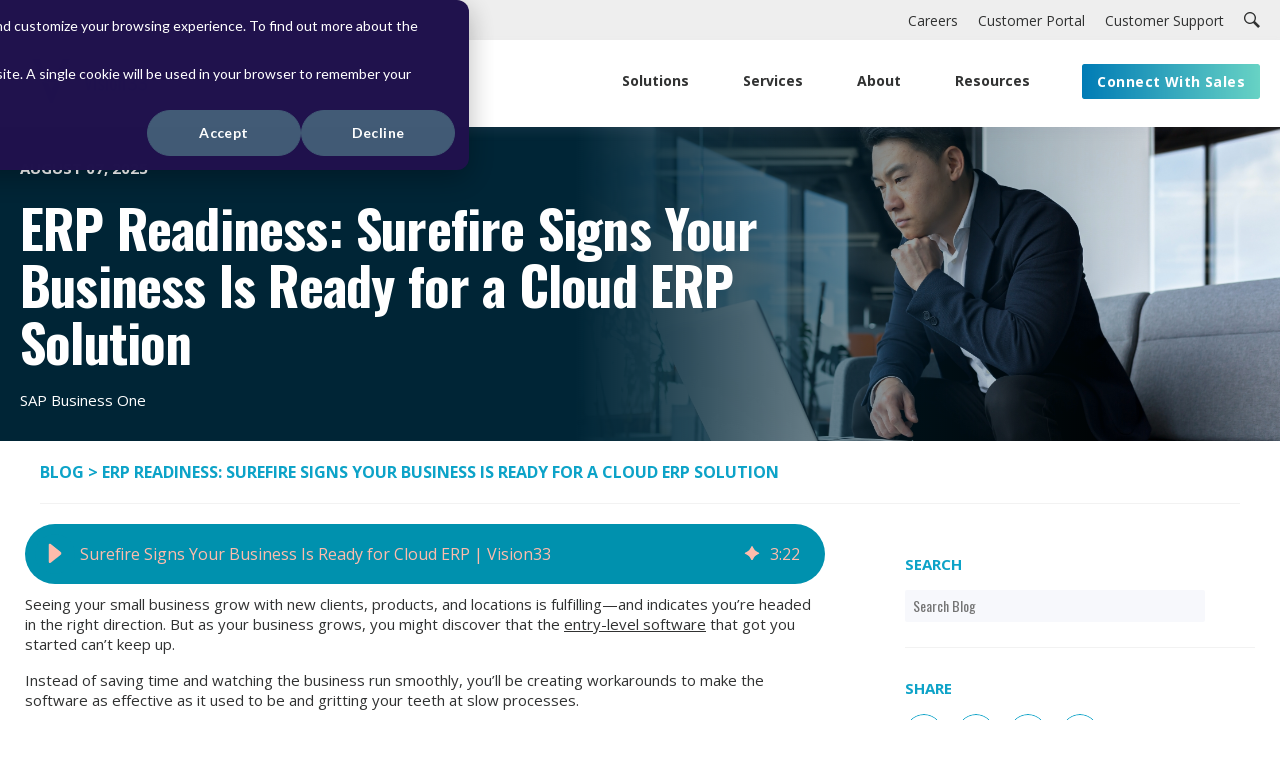

--- FILE ---
content_type: text/html; charset=UTF-8
request_url: https://blog.vision33.com/erp-readiness-surefire-signs-your-business-is-ready-for-an-erp-solution
body_size: 18325
content:
<!doctype html><html lang="en-us"><head>
    <meta charset="utf-8">
    <title>Surefire Signs Your Business Is Ready for Cloud ERP | Vision33</title>
    <link rel="shortcut icon" href="https://blog.vision33.com/hubfs/vision33-logo-100x100-1.png">
    <meta name="description" content="Your business software is failing if it’s holding you back and wasting valuable time. A powerful SAP solution will take your business to the next level.">
    

	
	

    
    
    <meta name="viewport" content="width=device-width, initial-scale=1">

    
    <meta property="og:description" content="Your business software is failing if it’s holding you back and wasting valuable time. A powerful SAP solution will take your business to the next level.">
    <meta property="og:title" content="Surefire Signs Your Business Is Ready for Cloud ERP | Vision33">
    <meta name="twitter:description" content="Your business software is failing if it’s holding you back and wasting valuable time. A powerful SAP solution will take your business to the next level.">
    <meta name="twitter:title" content="Surefire Signs Your Business Is Ready for Cloud ERP | Vision33">

    

    
    <style>
a.cta_button{-moz-box-sizing:content-box !important;-webkit-box-sizing:content-box !important;box-sizing:content-box !important;vertical-align:middle}.hs-breadcrumb-menu{list-style-type:none;margin:0px 0px 0px 0px;padding:0px 0px 0px 0px}.hs-breadcrumb-menu-item{float:left;padding:10px 0px 10px 10px}.hs-breadcrumb-menu-divider:before{content:'›';padding-left:10px}.hs-featured-image-link{border:0}.hs-featured-image{float:right;margin:0 0 20px 20px;max-width:50%}@media (max-width: 568px){.hs-featured-image{float:none;margin:0;width:100%;max-width:100%}}.hs-screen-reader-text{clip:rect(1px, 1px, 1px, 1px);height:1px;overflow:hidden;position:absolute !important;width:1px}
</style>

<link rel="stylesheet" href="https://blog.vision33.com/hubfs/hub_generated/template_assets/1/158587756084/1762797308547/template_main.min.css">
<link rel="stylesheet" href="https://blog.vision33.com/hubfs/hub_generated/module_assets/1/163910481337/1743590622997/module_Top_Nav_with_Search.min.css">
<link rel="stylesheet" href="https://blog.vision33.com/hubfs/hub_generated/module_assets/1/158586400880/1747250939099/module_Navbar_with_Menu.min.css">

  <style>
    

    

    

    

    

    

  </style>
  
<link rel="stylesheet" href="https://blog.vision33.com/hubfs/hub_generated/module_assets/1/169087152546/1743590708477/module_blog-search-input.min.css">
<link rel="stylesheet" href="https://blog.vision33.com/hubfs/hub_generated/module_assets/1/162001073282/1743590608955/module_Blog_Footer_-_CTA.min.css">
<link rel="stylesheet" href="https://blog.vision33.com/hubfs/hub_generated/module_assets/1/158587756178/1761064895108/module_Footer.min.css">

    <style>
      #hs_cos_wrapper_Footer .test {
  font-family:Open Sans;
  font-family:'Open Sans',sans-serif;
  font-style:normal;
  font-weight:700;
  text-decoration:none;
}

    </style> 


<link rel="preload" as="style" href="https://48752163.fs1.hubspotusercontent-na1.net/hubfs/48752163/raw_assets/media-default-modules/master/582/js_client_assets/assets/TrackPlayAnalytics-Cm48oVxd.css">

<link rel="preload" as="style" href="https://48752163.fs1.hubspotusercontent-na1.net/hubfs/48752163/raw_assets/media-default-modules/master/582/js_client_assets/assets/Tooltip-DkS5dgLo.css">

<style>
  @font-face {
    font-family: "Oswald";
    font-weight: 400;
    font-style: normal;
    font-display: swap;
    src: url("/_hcms/googlefonts/Oswald/regular.woff2") format("woff2"), url("/_hcms/googlefonts/Oswald/regular.woff") format("woff");
  }
  @font-face {
    font-family: "Oswald";
    font-weight: 700;
    font-style: normal;
    font-display: swap;
    src: url("/_hcms/googlefonts/Oswald/700.woff2") format("woff2"), url("/_hcms/googlefonts/Oswald/700.woff") format("woff");
  }
  @font-face {
    font-family: "Oswald";
    font-weight: 700;
    font-style: normal;
    font-display: swap;
    src: url("/_hcms/googlefonts/Oswald/700.woff2") format("woff2"), url("/_hcms/googlefonts/Oswald/700.woff") format("woff");
  }
  @font-face {
    font-family: "Open Sans";
    font-weight: 400;
    font-style: normal;
    font-display: swap;
    src: url("/_hcms/googlefonts/Open_Sans/regular.woff2") format("woff2"), url("/_hcms/googlefonts/Open_Sans/regular.woff") format("woff");
  }
  @font-face {
    font-family: "Open Sans";
    font-weight: 700;
    font-style: normal;
    font-display: swap;
    src: url("/_hcms/googlefonts/Open_Sans/700.woff2") format("woff2"), url("/_hcms/googlefonts/Open_Sans/700.woff") format("woff");
  }
  @font-face {
    font-family: "Open Sans";
    font-weight: 700;
    font-style: normal;
    font-display: swap;
    src: url("/_hcms/googlefonts/Open_Sans/700.woff2") format("woff2"), url("/_hcms/googlefonts/Open_Sans/700.woff") format("woff");
  }
</style>

<!-- Editor Styles -->
<style id="hs_editor_style" type="text/css">
.dnd_area_header_global-row-1-force-full-width-section > .row-fluid {
  max-width: none !important;
}
/* HubSpot Non-stacked Media Query Styles */
@media (min-width:768px) {
  .dnd_area_header_global-row-0-vertical-alignment > .row-fluid {
    display: -ms-flexbox !important;
    -ms-flex-direction: row;
    display: flex !important;
    flex-direction: row;
  }
  .cell_17163765413102-vertical-alignment {
    display: -ms-flexbox !important;
    -ms-flex-direction: column !important;
    -ms-flex-pack: center !important;
    display: flex !important;
    flex-direction: column !important;
    justify-content: center !important;
  }
  .cell_17163765413102-vertical-alignment > div {
    flex-shrink: 0 !important;
  }
}
/* HubSpot Styles (default) */
.dnd_area_header_global-row-0-margin {
  margin-top: 0px !important;
  margin-bottom: -5px !important;
}
.dnd_area_header_global-row-0-padding {
  padding-top: 0px !important;
  padding-bottom: 0px !important;
  padding-left: 20px !important;
  padding-right: 20px !important;
}
.dnd_area_header_global-row-0-hidden {
  display: block !important;
}
.dnd_area_header_global-row-0-background-layers {
  background-image: linear-gradient(rgba(238, 238, 238, 1), rgba(238, 238, 238, 1)) !important;
  background-position: left top !important;
  background-size: auto !important;
  background-repeat: no-repeat !important;
}
.dnd_area_header_global-row-1-margin {
  margin-top: 0px !important;
}
.dnd_area_header_global-row-1-padding {
  padding-top: 5px !important;
  padding-bottom: 0px !important;
  padding-left: 0px !important;
  padding-right: 0px !important;
}
.cell_17163765413102-margin {
  margin-bottom: 0px !important;
}
.cell_17163765413102-padding {
  padding-right: 0px !important;
}
.cell_1709154519862-margin {
  margin-top: 0px !important;
}
.cell_1709154519862-padding {
  padding-top: 0px !important;
  padding-left: 0px !important;
  padding-right: 0px !important;
}
.cell_1709154519862-background-layers {
  background-image: linear-gradient(rgba(255, 255, 255, 1), rgba(255, 255, 255, 1)) !important;
  background-position: left top !important;
  background-size: auto !important;
  background-repeat: no-repeat !important;
}
.dnd_area_header_global-module-1-hidden {
  display: block !important;
}
/* HubSpot Styles (mobile) */
@media screen and (max-width:767px) {
  .cell_17163765413102-padding {
    padding-left: 30px !important;
  }
}
</style>
    <script type="application/ld+json">
{
  "mainEntityOfPage" : {
    "@type" : "WebPage",
    "@id" : "https://blog.vision33.com/erp-readiness-surefire-signs-your-business-is-ready-for-an-erp-solution"
  },
  "author" : {
    "name" : "Vision33",
    "url" : "https://blog.vision33.com/author/vision33",
    "@type" : "Person"
  },
  "headline" : "Surefire Signs Your Business Is Ready for Cloud ERP | Vision33",
  "datePublished" : "2025-08-07T09:30:00.000Z",
  "dateModified" : "2025-08-07T11:41:58.556Z",
  "publisher" : {
    "name" : "Vision33 Inc.",
    "logo" : {
      "url" : "https://cdn2.hubspot.net/hubfs/38093/vision33-logo-800x800-1.png",
      "@type" : "ImageObject"
    },
    "@type" : "Organization"
  },
  "@context" : "https://schema.org",
  "@type" : "BlogPosting",
  "image" : [ "https://www.vision33.com/hubfs/Pinned%20Post%20-%20ERP%20Readiness%20-%20Header.png" ]
}
</script>


    
<!--  Added by GoogleAnalytics4 integration -->
<script>
var _hsp = window._hsp = window._hsp || [];
window.dataLayer = window.dataLayer || [];
function gtag(){dataLayer.push(arguments);}

var useGoogleConsentModeV2 = true;
var waitForUpdateMillis = 1000;


if (!window._hsGoogleConsentRunOnce) {
  window._hsGoogleConsentRunOnce = true;

  gtag('consent', 'default', {
    'ad_storage': 'denied',
    'analytics_storage': 'denied',
    'ad_user_data': 'denied',
    'ad_personalization': 'denied',
    'wait_for_update': waitForUpdateMillis
  });

  if (useGoogleConsentModeV2) {
    _hsp.push(['useGoogleConsentModeV2'])
  } else {
    _hsp.push(['addPrivacyConsentListener', function(consent){
      var hasAnalyticsConsent = consent && (consent.allowed || (consent.categories && consent.categories.analytics));
      var hasAdsConsent = consent && (consent.allowed || (consent.categories && consent.categories.advertisement));

      gtag('consent', 'update', {
        'ad_storage': hasAdsConsent ? 'granted' : 'denied',
        'analytics_storage': hasAnalyticsConsent ? 'granted' : 'denied',
        'ad_user_data': hasAdsConsent ? 'granted' : 'denied',
        'ad_personalization': hasAdsConsent ? 'granted' : 'denied'
      });
    }]);
  }
}

gtag('js', new Date());
gtag('set', 'developer_id.dZTQ1Zm', true);
gtag('config', 'G-EHL6B2KNL1');
</script>
<script async src="https://www.googletagmanager.com/gtag/js?id=G-EHL6B2KNL1"></script>

<!-- /Added by GoogleAnalytics4 integration -->


<meta name="google-site-verification" content="WcBF7MzO9PlsIW6cEX0KpODvMSggza38gFCTuWei2_o">
<style>
  .kl-dnd-header-spacer { min-height: 127px; }
</style>
<!-- G2 Crowd -->
<script>
(function (c, p, d, u, id, i) {
  id = ''; // Optional Custom ID for user in your system
  u = 'https://tracking.g2crowd.com/attribution_tracking/conversions/' + c + '.js?p=' + encodeURI(p) + '&e=' + id;
  i = document.createElement('script');
  i.type = 'application/javascript';
  i.async = true;
  i.src = u;
  d.getElementsByTagName('head')[0].appendChild(i);
}("3939", document.location.href, document));
</script>
<!-- G2 Crowd -->


<script type="text/javascript">
  function loadClarity() {
    console.log("Loading Microsoft Clarity...");
    (function(c,l,a,r,i,t,y){
      c[a]=c[a]||function(){ (c[a].q=c[a].q||[]).push(arguments) };
      t=l.createElement(r);
      t.async = 1;
      t.src = "https://www.clarity.ms/tag/" + i;
      y=l.getElementsByTagName(r)[0];
      y.parentNode.insertBefore(t, y);
    })(window, document, "clarity", "script", "idmb1kl72i");
  }

  // Use HubSpot's Consent Listener
  window._hsp = window._hsp || [];
  window._hsp.push([
    'addPrivacyConsentListener',
    function(consent) {
      console.log("🔎 HubSpot consent object:", consent);
      if (consent && consent.categories && consent.categories.analytics) {
        loadClarity();
      } else {
        console.log("Analytics consent not given – Clarity not loaded.");
      }
    }
  ]);
</script>
<link rel="amphtml" href="https://blog.vision33.com/erp-readiness-surefire-signs-your-business-is-ready-for-an-erp-solution?hs_amp=true">

<meta property="og:image" content="https://blog.vision33.com/hubfs/Pinned%20Post%20-%20ERP%20Readiness%20-%20Header.png">
<meta property="og:image:width" content="1227">
<meta property="og:image:height" content="664">
<meta property="og:image:alt" content="SAP cloud ERP solutions">
<meta name="twitter:image" content="https://blog.vision33.com/hubfs/Pinned%20Post%20-%20ERP%20Readiness%20-%20Header.png">
<meta name="twitter:image:alt" content="SAP cloud ERP solutions">

<meta property="og:url" content="https://blog.vision33.com/erp-readiness-surefire-signs-your-business-is-ready-for-an-erp-solution">
<meta name="twitter:card" content="summary_large_image">

<link rel="canonical" href="https://blog.vision33.com/erp-readiness-surefire-signs-your-business-is-ready-for-an-erp-solution">
<style>
  .hs-blog-social-share {display:none !important;}
</style>


<meta property="og:type" content="article">
<link rel="alternate" type="application/rss+xml" href="https://blog.vision33.com/rss.xml">
<meta name="twitter:domain" content="blog.vision33.com">
<meta name="twitter:site" content="@vision33_SAP">
<script src="//platform.linkedin.com/in.js" type="text/javascript">
    lang: en_US
</script>

<meta http-equiv="content-language" content="en-us">






    <link rel="preconnect" href="https://fonts.gstatic.com/" crossorigin>


  <meta name="generator" content="HubSpot"></head>
  <body>
    <div class="body-wrapper   hs-content-id-122793190668 hs-blog-post hs-content-path-erp-readiness-surefire-signs-your-business-is-read hs-content-name-erp-readiness-surefire-signs-your-business-is-read hs-blog-name-blog-erp-consulting-software-services-for-small-mi hs-blog-id-1649780160">
      
        <div data-global-resource-path="2024-vision-33-theme/templates/partials/header.html"> 
<div class="kl-dnd-header-area">
<div class="container-fluid">
<div class="row-fluid-wrapper">
<div class="row-fluid">
<div class="span12 widget-span widget-type-cell " style="" data-widget-type="cell" data-x="0" data-w="12">

<div class="row-fluid-wrapper row-depth-1 row-number-1 dnd_area_header_global-row-0-margin dnd-section dnd_area_header_global-row-0-vertical-alignment dnd_area_header_global-row-0-padding dnd_area_header_global-row-0-hidden dnd_area_header_global-row-0-background-color dnd_area_header_global-row-0-background-layers">
<div class="row-fluid ">
<div class="span12 widget-span widget-type-cell cell_17163765413102-padding cell_17163765413102-vertical-alignment dnd-column cell_17163765413102-margin" style="" data-widget-type="cell" data-x="0" data-w="12">

<div class="row-fluid-wrapper row-depth-1 row-number-2 dnd-row">
<div class="row-fluid ">
<div class="span12 widget-span widget-type-custom_widget dnd-module" style="" data-widget-type="custom_widget" data-x="0" data-w="12">
<div id="hs_cos_wrapper_widget_1716376610718" class="hs_cos_wrapper hs_cos_wrapper_widget hs_cos_wrapper_type_module" style="" data-hs-cos-general-type="widget" data-hs-cos-type="module">





<section class="top_nav_with_search_wrapper">
    <div class="top_nav_with_search_nav">
        
        
        
        <a class="top_nav_with_search_nav_item" href="https://www.vision33.com/careers">
            <div id="hs_cos_wrapper_widget_1716376610718_" class="hs_cos_wrapper hs_cos_wrapper_widget hs_cos_wrapper_type_inline_text" style="" data-hs-cos-general-type="widget" data-hs-cos-type="inline_text" data-hs-cos-field="top_nav_items">Careers</div>
        </a>
        
        
        
        <a class="top_nav_with_search_nav_item" href="https://www.b1portal.com/vision33/">
            <div id="hs_cos_wrapper_widget_1716376610718_" class="hs_cos_wrapper hs_cos_wrapper_widget hs_cos_wrapper_type_inline_text" style="" data-hs-cos-general-type="widget" data-hs-cos-type="inline_text" data-hs-cos-field="top_nav_items">Customer Portal</div>
        </a>
        
        
        
        <a class="top_nav_with_search_nav_item" href="https://vision33.zendesk.com/auth/v2/login/signin">
            <div id="hs_cos_wrapper_widget_1716376610718_" class="hs_cos_wrapper hs_cos_wrapper_widget hs_cos_wrapper_type_inline_text" style="" data-hs-cos-general-type="widget" data-hs-cos-type="inline_text" data-hs-cos-field="top_nav_items">Customer Support</div>
        </a>
        
        <svg class="top_nav_with_search_nav_logo" xmlns="http://www.w3.org/2000/svg" viewbox="0 0 24 24">
            <path d="M21.172 24l-7.387-7.387c-1.388.874-3.024 1.387-4.785 1.387-4.971 0-9-4.029-9-9s4.029-9 9-9 9 4.029 9 9c0 1.761-.514 3.398-1.387 4.785l7.387 7.387-2.828 2.828zm-12.172-8c3.859 0 7-3.14 7-7s-3.141-7-7-7-7 3.14-7 7 3.141 7 7 7z" />
        </svg>
    </div>
    <div class="top_nav_with_search_search_wrapper noFold">
        <form class="noFold searchForm" data-hs-do-not-collect="true" action="https://www.vision33.com/2024-search">
            <input type="text" class="hs-search-field__input noFold" name="term" autocomplete="off" aria-label="Search" placeholder="Search">

            
            <input type="hidden" name="type" value="SITE_PAGE">
            
            
            
            <input type="hidden" name="type" value="BLOG_POST">
            <input type="hidden" name="type" value="LISTING_PAGE">
            
            
           
            <input type="hidden" name="language" value="en">
            <input class="form_search_button" type="submit" value="Submit">
        </form>
        <svg class="top_nav_with_search_search_icon noFold" xmlns="http://www.w3.org/2000/svg" viewbox="0 0 24 24">
            <path d="M21.172 24l-7.387-7.387c-1.388.874-3.024 1.387-4.785 1.387-4.971 0-9-4.029-9-9s4.029-9 9-9 9 4.029 9 9c0 1.761-.514 3.398-1.387 4.785l7.387 7.387-2.828 2.828zm-12.172-8c3.859 0 7-3.14 7-7s-3.141-7-7-7-7 3.14-7 7 3.141 7 7 7z" />
        </svg>
    </div>
</section></div>

</div><!--end widget-span -->
</div><!--end row-->
</div><!--end row-wrapper -->

</div><!--end widget-span -->
</div><!--end row-->
</div><!--end row-wrapper -->

<div class="row-fluid-wrapper row-depth-1 row-number-3 dnd-section dnd_area_header_global-row-1-margin dnd_area_header_global-row-1-padding dnd_area_header_global-row-1-force-full-width-section">
<div class="row-fluid ">
<div class="span12 widget-span widget-type-cell cell_1709154519862-background-layers cell_1709154519862-margin cell_1709154519862-background-color cell_1709154519862-padding dnd-column" style="" data-widget-type="cell" data-x="0" data-w="12">

<div class="row-fluid-wrapper row-depth-1 row-number-4 dnd-row">
<div class="row-fluid ">
<div class="span12 widget-span widget-type-custom_widget dnd_area_header_global-module-1-hidden dnd-module" style="" data-widget-type="custom_widget" data-x="0" data-w="12">
<div id="hs_cos_wrapper_dnd_area_header_global-module-1" class="hs_cos_wrapper hs_cos_wrapper_widget hs_cos_wrapper_type_module" style="" data-hs-cos-general-type="widget" data-hs-cos-type="module">




<header class="kl-header">

    <nav class="kl-navbar content-wrapper">

        
        

  
    

  

  

  

  

  

  

  
    <a href="https://www.vision33.com">
        

  

  

  
    
  

  <img src="https://blog.vision33.com/hubfs/Group%2019.svg" alt="SAP Cloud ERP Partner - Vision33" width="128" height="44" class="kl-navbar__logo">
        </a>
  
        

        <div class="kl-navbar__mobile">
            
            <span id="hs_cos_wrapper_dnd_area_header_global-module-1_language_switcher" class="hs_cos_wrapper hs_cos_wrapper_widget hs_cos_wrapper_type_language_switcher" style="" data-hs-cos-general-type="widget" data-hs-cos-type="language_switcher"></span>
            
            
            <button class="hamburger hamburger--squeeze kl-navbar__hamburger" type="button">
                <span class="hamburger-box">
                    <span class="hamburger-inner"></span>
                </span>
            </button>
            
        </div>

        <div class="kl-navbar__content">

            <ul class="kl-navbar__menu">
                
                <li class="kl-navbar__item main_nav_items">

                    
                    

                    

  
    

  

  
    
  

  

  

  

  

  
    <a href="#" class="kl-navbar__button kl-navbar__dropdown">
                    <span class="item-title">Solutions<span class="links">
                            <item-title><i class="bx bxs-chevron-down htmlcss-arrow arrow links"></i> </item-title>
                        </span></span>
                    </a>
  

                    
                    
                    <div class="kl-navbar__panel">
                        <div class="kl-navbar__panel-wrapper">
                            
                            <div class="kl-navbar__categories">
                                
                                <div class="kl-navbar__description rcorners">
                                    

  
    

  

  

  

  

  

  

  
    <a href="#">
                                    <p><strong>Cloud ERP Solutions</strong></p>
<hr class="new1">
</a><div><a href="#"><strong></strong></a><strong><a href="https://www.vision33.com/sap-business-suite" rel="noopener">SAP Business Suite</a></strong><br><a href="https://www.vision33.com/sap-business-suite" style="text-decoration: none; color: #313232; font-weight: normal; font-size: 16px;">Integrated AI-driven cloud solution suite</a></div>
<div>&nbsp;</div>
<div><strong><a href="https://www.vision33.com/s4hana-cloud" rel="noopener">S/4HANA Cloud Public Edition</a></strong><br><a href="https://www.vision33.com/s4hana-cloud" style="text-decoration: none; color: #313232; font-weight: normal; font-size: 16px;">Intelligent and ready-to-run ERP</a></div>
<div>&nbsp;</div>
<div><strong><a href="https://www.vision33.com/sap-business-bydesign" rel="noopener">SAP Business ByDesign</a></strong><br><a href="https://www.vision33.com/sap-business-bydesign" style="text-decoration: none; color: #313232; font-weight: normal; font-size: 16px;">Scalable and growth-ready cloud ERP</a></div>
<div>&nbsp;</div>
<div><strong><a href="https://www.vision33.com/sap-business-one" rel="noopener">SAP Business One</a></strong><br><a href="https://www.vision33.com/sap-business-one" style="text-decoration: none; color: #313232; font-weight: normal; font-size: 16px;">Flexible and affordable cloud ERP</a></div>
<div>&nbsp;</div>
<div><strong><a href="https://www.vision33.com/sage-intacct" rel="noopener">Sage Intacct</a></strong><br><a href="https://www.vision33.com/sage-intacct" style="text-decoration: none; color: #313232; font-weight: normal; font-size: 16px;">Cloud financial management software</a></div>
                                    
  
                                </div>
                                
                                <div class="kl-navbar__description rcorners">
                                    

  
    

  

  

  

  

  

  

  
    <a href="#">
                                    <p><strong>Only From Vision33</strong></p>
<hr class="new1">
</a><div><a href="#"><strong></strong></a><strong><a href="https://www.vision33.com/brutos" rel="noopener">Brutos</a></strong><br><a href="https://www.vision33.com/solutions/brutos" style="text-decoration: none; color: #313232; font-weight: normal; font-size: 16px;">All-in-one ERP for brewers and distillers</a></div>
<div>&nbsp;</div>
<div><strong><a href="https://www.vision33.com/the-saltbox-platform" rel="noopener">Saltbox Integration Platform</a></strong><br><a href="https://www.vision33.com/the-saltbox-platform" style="text-decoration: none; color: #313232; font-weight: normal; font-size: 16px;">Cloud-based integration platform</a></div>
<div>&nbsp;</div>
<div><strong><a href="https://www.vision33.com/sxp" rel="noopener">Saltbox Experience Platform</a></strong><br><a href="https://www.vision33.com/sxp" style="text-decoration: none; color: #313232; font-weight: normal; font-size: 16px;">Web portal publishing for SAP Business One</a></div>
<div>&nbsp;</div>
<div><strong><a href="https://www.vision33.com/intercompany-for-sap-business-one" rel="noopener">InterCompany</a></strong><br><a href="https://www.vision33.com/intercompany-for-sap-business-one" style="text-decoration: none; color: #313232; font-weight: normal; font-size: 16px;">Multi-entity accounting and reporting for SAP Business One</a></div>
<div>&nbsp;</div>
<div><strong><a href="https://www.vision33.com/idocuments" rel="noopener">iDocuments</a></strong><br><a href="https://www.vision33.com/idocuments" style="text-decoration: none; color: #313232; font-weight: normal; font-size: 16px;">Purchasing, sales, and expense process automation</a></div>
<div>&nbsp;</div>
<div><strong><a href="https://www.vision33.com/automations-for-sap-business-one" rel="noopener">Automations</a></strong><br><a href="https://www.vision33.com/automations-for-sap-business-one" style="text-decoration: none; color: #313232; font-weight: normal; font-size: 16px;">Task automation solution for SAP Business One</a></div>
                                    
  
                                </div>
                                
                                <div class="kl-navbar__description rcorners">
                                    

  
    

  

  

  

  

  

  

  
    <a href="#">
                                    <p><strong>HR Solutions</strong></p>
<hr class="new1">
</a><div><a href="#"><strong></strong></a><strong><a href="https://www.vision33.com/sap-successfactors-hxm-suite" rel="noopener">SAP SuccessFactors</a></strong><br><a href="https://www.vision33.com/sap-successfactors-hxm-suite" style="text-decoration: none; color: #313232; font-weight: normal; font-size: 16px;">Human capital management platform</a></div>
<div>&nbsp;</div>
<div><strong><a href="https://www.vision33.com/bamboohr" rel="noopener">BambooHR</a></strong><br><a href="https://www.vision33.com/bamboohr" style="text-decoration: none; color: #313232; font-weight: normal; font-size: 16px;">Powerful and intuitive HR platform</a></div>
<hr class="new1">
<p><strong>eGovernment Solutions</strong></p>
<div><hr class="new1"></div>
<div><strong><a href="https://www.vision33.com/amanda" rel="noopener">Amanda (PCL)</a></strong><br><a href="https://www.vision33.com/amanda" style="text-decoration: none; color: #313232; font-weight: normal; font-size: 16px;">Permitting, compliance &amp; licensing case management solution</a></div>
<div>&nbsp;</div>
<div><strong><a href="https://www.vision33.com/accela" rel="noopener">Accela</a></strong><br><a href="https://www.vision33.com/accela" style="text-decoration: none; color: #313232; font-weight: normal; font-size: 16px;">Unified suite of cloud-based government software applications</a></div>
<div>&nbsp;</div>
<div><strong><a href="https://www.vision33.com/clariti" rel="noopener">Clariti Enterprise</a></strong><br><a href="https://www.vision33.com/clariti" style="text-decoration: none; color: #313232; font-weight: normal; font-size: 16px;">Community development solutions for larger organizations</a></div>
<div>&nbsp;</div>
<div><strong><a href="https://www.vision33.com/digeplan" rel="noopener">DigEplan</a></strong><br><a href="https://www.vision33.com/digeplan" style="text-decoration: none; color: #313232; font-weight: normal; font-size: 16px;">Trusted AI powered digital plan review software</a></div>
<div>&nbsp;</div>
<div><strong><a href="https://www.vision33.com/e-planreview" rel="noopener">e-PlanREVIEW</a></strong><br><a href="https://www.vision33.com/e-planreview" style="text-decoration: none; color: #313232; font-weight: normal; font-size: 16px;">Web-based electronic plan review solution</a></div>
                                    
  
                                </div>
                                
                            </div>
                        </div>
                    </div>
                    
                </li>
                
                <li class="kl-navbar__item main_nav_items">

                    
                    

                    

  
    

  

  
    
  

  

  

  

  

  
    <a href="#" class="kl-navbar__button kl-navbar__dropdown">
                    <span class="item-title">Services<span class="links">
                            <item-title><i class="bx bxs-chevron-down htmlcss-arrow arrow links"></i> </item-title>
                        </span></span>
                    </a>
  

                    
                    
                    <div class="kl-navbar__panel">
                        <div class="kl-navbar__panel-wrapper">
                            
                            <div class="kl-navbar__categories">
                                
                                <div class="kl-navbar__description rcorners">
                                    

  
    

  

  

  

  

  

  

  
    <a href="#">
                                    <p><strong>Transformation</strong></p>
<hr class="new1">
</a><div><a href="#"><strong></strong></a><strong><a href="https://www.vision33.com/services/erp-consultant" rel="noopener">ERP Implementation</a></strong><br><a href="https://www.vision33.com/services/erp-consultant" style="text-decoration: none; color: #313232; font-weight: normal; font-size: 16px;">Achieve a successful go-live with a proven methodology</a></div>
<div>&nbsp;</div>
<div><strong><a href="https://www.vision33.com/services/professional-services" rel="noopener">Professional Services</a></strong><br><a href="https://www.vision33.com/services/professional-services" style="text-decoration: none; color: #313232; font-weight: normal; font-size: 16px;">Expert consulting for a best-run business</a></div>
                                    
  
                                </div>
                                
                                <div class="kl-navbar__description rcorners">
                                    

  
    

  

  

  

  

  

  

  
    <a href="#">
                                    <p><strong>Cloud and Infrastructure</strong></p>
<hr class="new1">
</a><div><a href="#"><strong></strong></a><strong><a href="https://www.vision33.com/services/sap-business-one/cloud-and-hosting-services" rel="noopener">Cloud Migration</a></strong><br><a href="https://www.vision33.com/services/cloud-and-hosting-services" style="text-decoration: none; color: #313232; font-weight: normal; font-size: 16px;">Move SAP Business One to AWS public or private cloud</a></div>
<div>&nbsp;</div>
<div><strong><a href="https://www.vision33.com/services/managed-it-services" rel="noopener">Managed IT Services</a></strong><br><a href="https://www.vision33.com/services/managed-it-services" style="text-decoration: none; color: #313232; font-weight: normal; font-size: 16px;">Enable your team to focus on core priorities</a></div>
                                    
  
                                </div>
                                
                                <div class="kl-navbar__description rcorners">
                                    

  
    

  

  

  

  

  

  

  
    <a href="#">
                                    <p><strong>Support</strong></p>
<hr class="new1">
</a><div><a href="#"><strong></strong></a><strong><a href="https://www.vision33.com/support" rel="noopener">TOTAL Care for SAP Business One</a></strong><br><a href="https://www.vision33.com/support" style="text-decoration: none; color: #313232; font-weight: normal; font-size: 16px;">Get the most out of B1 with our industry-leading support program</a></div>
<p>&nbsp;</p>
<div><strong><a href="https://www.vision33.com/sage-intacct-success-assurance" rel="noopener">Sage Intacct Success Assurance</a></strong><br><a href="https://www.vision33.com/sage-intacct-success-assurance" style="text-decoration: none; color: #313232; font-weight: normal; font-size: 16px;">Maximize Sage Intacct value with expert support</a></div>
<p>&nbsp;</p>
                                    
  
                                </div>
                                
                            </div>
                        </div>
                    </div>
                    
                </li>
                
                <li class="kl-navbar__item main_nav_items">

                    
                    

                    

  
    

  

  
    
  

  

  

  

  

  
    <a href="#" class="kl-navbar__button kl-navbar__dropdown">
                    <span class="item-title">About<span class="links">
                            <item-title><i class="bx bxs-chevron-down htmlcss-arrow arrow links"></i> </item-title>
                        </span></span>
                    </a>
  

                    
                    
                    <div class="kl-navbar__panel">
                        <div class="kl-navbar__panel-wrapper">
                            
                            <div class="kl-navbar__categories">
                                
                                <div class="kl-navbar__description rcorners">
                                    

  
    

  

  

  

  

  

  

  
    <a href="#">
                                    <p><strong>Our Company</strong></p>
<hr class="new1">
</a><div><a href="#"><strong></strong></a><strong><a href="https://www.vision33.com/about-us" rel="noopener">About Us</a></strong><br><a href="https://www.vision33.com/about-us" style="text-decoration: none; color: #313232; font-weight: normal; font-size: 16px;">Learn about our 20+ year history</a></div>
<div>&nbsp;</div>
<div><strong><a href="https://www.vision33.com/awards" rel="noopener">Awards</a></strong><br><a href="https://www.vision33.com/awards" style="text-decoration: none; color: #313232; font-weight: normal; font-size: 16px;">Explore our recent awards and recognition</a></div>
<div>&nbsp;</div>
<div><strong><a href="https://blog.vision33.com/topic/newsroom" rel="noopener">Newsroom</a></strong><br><a href="https://blog.vision33.com/topic/newsroom" style="text-decoration: none; color: #313232; font-weight: normal; font-size: 16px;">Read our latest company news</a></div>
                                    
  
                                </div>
                                
                                <div class="kl-navbar__description rcorners">
                                    

  
    

  

  

  

  

  

  

  
    <a href="#">
                                    <p><strong>Our People</strong></p>
<hr class="new1">
</a><div><a href="#"><strong></strong></a><strong><a href="https://www.vision33.com/careers" rel="noopener">Careers</a></strong><br><a href="https://www.vision33.com/careers" style="text-decoration: none; color: #313232; font-weight: normal; font-size: 16px;">Step into a career you love</a></div>
<div>&nbsp;</div>
<div><strong><a href="https://www.vision33.com/leadership" rel="noopener">Our Leadership</a></strong><br><a href="https://www.vision33.com/leadership" style="text-decoration: none; color: #313232; font-weight: normal; font-size: 16px;">Meet our leadership team</a></div>
<div>&nbsp;</div>
<div><strong><a href="https://www.vision33.com/partners" rel="noopener">Our Partners</a></strong><br><a href="https://www.vision33.com/partners" style="text-decoration: none; color: #313232; font-weight: normal; font-size: 16px;">See who we partner with</a></div>
                                    
  
                                </div>
                                
                                <div class="kl-navbar__description rcorners">
                                    

  
    

  

  

  

  

  

  

  
    <a href="#">
                                    <p><strong>Contact Us</strong></p>
<hr class="new1">
</a><div><a href="#"><strong></strong></a><strong><a href="https://www.vision33.com/connect-with-sales" rel="noopener">Connect With Sales</a></strong><br><a href="https://www.vision33.com/connect-with-sales" style="text-decoration: none; color: #313232; font-weight: normal; font-size: 16px;">Speak with our sales team</a></div>
<div>&nbsp;</div>
<div><strong><a href="https://www.vision33.com/contact-us" rel="noopener">Contact Us</a></strong><br><a href="https://www.vision33.com/contact-us" style="text-decoration: none; color: #313232; font-weight: normal; font-size: 16px;">Get more information about Vision33 and our solutions</a></div>
                                    
  
                                </div>
                                
                            </div>
                        </div>
                    </div>
                    
                </li>
                
                <li class="kl-navbar__item main_nav_items">

                    
                    

                    

  
    

  

  
    
  

  

  

  

  

  
    <a href="#" class="kl-navbar__button kl-navbar__dropdown">
                    <span class="item-title">Resources<span class="links">
                            <item-title><i class="bx bxs-chevron-down htmlcss-arrow arrow links"></i> </item-title>
                        </span></span>
                    </a>
  

                    
                    
                    <div class="kl-navbar__panel">
                        <div class="kl-navbar__panel-wrapper">
                            
                            <div class="kl-navbar__categories">
                                
                                <div class="kl-navbar__description rcorners">
                                    

  
    

  

  

  

  

  

  

  
    <a href="#">
                                    <p><strong>Learn</strong></p>
<hr class="new1">
</a><div><a href="#"><strong></strong></a><strong><a href="https://www.vision33.com/customer-success-stories" rel="noopener">Case Studies</a></strong><br><a href="https://www.vision33.com/customer-success-stories" style="text-decoration: none; color: #313232; font-weight: normal; font-size: 16px;">Explore our customer success stories</a></div>
<div>&nbsp;</div>
<div><strong><a href="https://blog.vision33.com" rel="noopener">Blog</a></strong><br><a href="https://blog.vision33.com" style="text-decoration: none; color: #313232; font-weight: normal; font-size: 16px;">Read the latest on digital transformation</a></div>
<div>&nbsp;</div>
<div><strong><a href="https://www.vision33.com/resources" rel="noopener">Resource Center</a></strong><br><a href="https://www.vision33.com/resources" style="text-decoration: none; color: #313232; font-weight: normal; font-size: 16px;">Ebooks, videos, product sheets, and more</a></div>
                                    
  
                                </div>
                                
                                <div class="kl-navbar__description rcorners">
                                    

  
    

  

  

  

  

  

  

  
    <a href="#">
                                    <p><strong>Connect</strong></p>
<hr class="new1">
</a><div><a href="#"><strong></strong></a><strong><a href="https://www.vision33.com/events" rel="noopener">Webinars &amp; Product Demos</a></strong><br><a href="https://www.vision33.com/events" style="text-decoration: none; color: #313232; font-weight: normal; font-size: 16px;">Join a virtual learning event</a></div>
<div>&nbsp;</div>
<div><strong><a href="https://www.vision33.com/events" rel="noopener">In-Person Events</a></strong><br><a href="https://www.vision33.com/events" style="text-decoration: none; color: #313232; font-weight: normal; font-size: 16px;">Attend an in-person event or conference</a></div>
<div>&nbsp;</div>
<div><strong><a href="https://www.vision33.com/connect-with-sales" rel="noopener">Connect With Sales</a></strong><br><a href="https://www.vision33.com/connect-with-sales" style="text-decoration: none; color: #313232; font-weight: normal; font-size: 16px;">Speak with our sales team</a></div>
                                    
  
                                </div>
                                
                                <div class="kl-navbar__description rcorners">
                                    

  
    

  

  

  

  

  

  

  
    <a href="#">
                                    <p><strong>For Customers</strong></p>
<hr class="new1">
</a><div><a href="#"><strong></strong></a><strong><a href="https://vision33.zendesk.com/auth/v2/login/signin?return_to=https%3A%2F%2Fsupport.vision33.com%2Fhc%2Fen-us&amp;theme=hc&amp;locale=en-us&amp;brand_id=151885&amp;auth_origin=151885%2Ctrue%2Ctrue" target="_blank" rel="noopener">Customer Support</a></strong><br><a href="https://vision33.zendesk.com/auth/v2/login/signin?return_to=https%3A%2F%2Fsupport.vision33.com%2Fhc%2Fen-us&amp;theme=hc&amp;locale=en-us&amp;brand_id=151885&amp;auth_origin=151885%2Ctrue%2Ctrue" style="text-decoration: none; color: #313232; font-weight: normal; font-size: 16px;">Easily log your support ticket</a></div>
<div>&nbsp;</div>
<div><strong><a href="https://user.prod.saltbox.io/" target="_blank" rel="nofollow noopener">Login to Saltbox</a></strong><br><a href="https://user.prod.saltbox.io/" style="text-decoration: none; color: #313232; font-weight: normal; font-size: 16px;" rel="nofollow">Access the Saltbox Integration Platform</a></div>
<div>&nbsp;</div>
<div><strong><a href="https://help.vision33.com/home" target="_blank" rel="noopener">Vision33 Product Documentation</a></strong><br><a href="https://help.vision33.com/home" style="text-decoration: none; color: #313232; font-weight: normal; font-size: 16px;">Access the product help site</a></div>
<div>&nbsp;</div>
<div><strong><a href="https://www.vision33.com/events" rel="noopener">Customer Lunch &amp; Learns</a></strong><br><a href="https://www.vision33.com/events" style="text-decoration: none; color: #313232; font-weight: normal; font-size: 16px;">Register for an upcoming session</a></div>
<div>&nbsp;</div>
<div><strong><a href="https://www.vision33.com/customer-resource-site-welcome-page" target="_blank" rel="noopener">SAP Business One Customer Resource Portal</a></strong><br><a href="https://www.vision33.com/customer-resource-site-welcome-page" style="text-decoration: none; color: #313232; font-weight: normal; font-size: 16px;">Log in to the resources portal</a></div>
                                    
  
                                </div>
                                
                            </div>
                        </div>
                    </div>
                    
                </li>
                
            </ul>
            <div class="kl-navbar__end">
                
                <span id="hs_cos_wrapper_dnd_area_header_global-module-1_language_switcher" class="hs_cos_wrapper hs_cos_wrapper_widget hs_cos_wrapper_type_language_switcher" style="" data-hs-cos-general-type="widget" data-hs-cos-type="language_switcher"></span>
                
                
                


  
  	  
  	
		
	
	
    

  

  

  

  

    

  

    

    

    

    

    

    

  

  
    
  

  

  

  

  

  
    <a href="https://www.vision33.com/connect-with-sales" class="button dnd_area_header_global-module-1__button">
      <span>Connect With Sales</span>
    </a>
  

  

            </div>
        </div>
    </nav>
</header>

<div class="kl-header-placeholder"></div></div>

</div><!--end widget-span -->
</div><!--end row-->
</div><!--end row-wrapper -->

</div><!--end widget-span -->
</div><!--end row-->
</div><!--end row-wrapper -->

</div><!--end widget-span -->
</div>
</div>
</div>
</div>
<div class="kl-dnd-header-spacer"></div>
</div>
      

      
<main class="body-container-wrapper">
  <div class="body-container body-container--blog-post body-container--with-sidebar">

    
    <section class="blog-header_wrapper">
      <div class="blog-header_image_wrapper">
        <img class="blog-header_image" src="https://blog.vision33.com/hubfs/Pinned%20Post%20-%20ERP%20Readiness%20-%20Header.png" alt="SAP cloud ERP solutions">
      </div>
      <div class="blog-header_gradient_wrapper"></div>
      <div class="blog-header_texts_wrapper">
        <p class="blog-header_texts_publish_date">August 07, 2025</p>
        <h1 class="blog-header_texts_title"><span id="hs_cos_wrapper_name" class="hs_cos_wrapper hs_cos_wrapper_meta_field hs_cos_wrapper_type_text" style="" data-hs-cos-general-type="meta_field" data-hs-cos-type="text">ERP Readiness: Surefire Signs Your Business Is Ready for a Cloud ERP Solution</span></h1>
        
        
        <span class="blog-post__preheader">SAP Business One</span>
        
      </div>
    </section>
    

    
    <div class="blog-crumbs content-wrapper">
      <p><a href="https://blog.vision33.com">Blog </a> &gt; <span id="hs_cos_wrapper_name" class="hs_cos_wrapper hs_cos_wrapper_meta_field hs_cos_wrapper_type_text" style="" data-hs-cos-general-type="meta_field" data-hs-cos-type="text">ERP Readiness: Surefire Signs Your Business Is Ready for a Cloud ERP Solution</span></p>
      <hr>
    </div>
    

    
    <div class="content-wrapper blog-sidebar">
      <article class="blog-post span8">
        <div class="blog-post__body-wrapper">
          <div class="blog-post__body">
            
            <!-- Snippet for Post Narration -->
           
            <div id="hs_cos_wrapper_blog_post_audio" class="hs_cos_wrapper hs_cos_wrapper_widget hs_cos_wrapper_type_module" style="" data-hs-cos-general-type="widget" data-hs-cos-type="module"><link rel="stylesheet" href="https://48752163.fs1.hubspotusercontent-na1.net/hubfs/48752163/raw_assets/media-default-modules/master/582/js_client_assets/assets/TrackPlayAnalytics-Cm48oVxd.css">
<link rel="stylesheet" href="https://48752163.fs1.hubspotusercontent-na1.net/hubfs/48752163/raw_assets/media-default-modules/master/582/js_client_assets/assets/Tooltip-DkS5dgLo.css">
<!--$--><div data-hs-island="true" id="island-e46db1i1R0"><!--$--><div><div class="hs-audio-player _hs-audio-player_1nxo7_1" role="group" tabindex="0" aria-label="Play blog post audio: Surefire Signs Your Business Is Ready for Cloud ERP | Vision33" data-status="initial" data-testid="audio-player" style="display:flex;align-items:center;height:60px;--primary:#0091ae;--secondary:#ffbcac;--tertiary:#7fded2;--primary-alt:#2099b6;--tertiary-translucent:#7fded250"><div class="_play-pause-skip_1nxo7_117 hs-audio-player__controls"><div class="_control-button_1nxo7_36 _play-pause-button_1nxo7_122 hs-audio-player__play-pause-button" role="button" tabindex="-1" aria-label="Play" data-testid="play-pause-button"><span class="_loading-spinner_1nxo7_147 hs-audio-player__loading-spinner" aria-label="Loading" aria-busy="true"><span class="hs-audio-player__loading-icon"><svg width="40" height="40" viewbox="0 0 40 40" xmlns="http://www.w3.org/2000/svg" aria-hidden="true"><path d="M0 20C0 31.0457 8.95431 40 20 40C31.0457 40 40 31.0457 40 20C40 8.9543 31.0457 0 20 0C8.95431 0 0 8.9543 0 20ZM36.4 20C36.4 29.0575 29.0575 36.4 20 36.4C10.9425 36.4 3.6 29.0575 3.6 20C3.6 10.9425 10.9425 3.6 20 3.6C29.0575 3.6 36.4 10.9425 36.4 20Z" fill="url(#paint0_angular_1434_396)"></path><circle cx="20" cy="20" r="18" fill="none" stroke="#00a4bd" stroke-width="3"></circle><defs><radialgradient id="paint0_angular_1434_396" cx="0" cy="0" r="1" gradientunits="userSpaceOnUse" gradienttransform="translate(20 20) rotate(90) scale(20)"><stop stop-color="#00A4BD"></stop><stop offset="0.489583" stop-color="#7FD1DE"></stop><stop offset="1" stop-color="#7FD1DE"></stop></radialgradient></defs></svg></span></span></div></div><div class="_initial-title_1nxo7_40 hs-audio-player__title" style="overflow:hidden;white-space:nowrap;text-overflow:ellipsis">Surefire Signs Your Business Is Ready for Cloud ERP | Vision33</div><div class="_ai-generated-icon_1nxo7_47 hs-audio-player__ai-icon" role="img" aria-label="AI-generated audio" tabindex="0"><svg xmlns="http://www.w3.org/2000/svg" viewbox="0 -6 32 34"><path d="M17.01.6l2.75 5.03c1.18 2.16 2.96 3.94 5.12 5.12l5.03 2.75c.8.44.8 1.58 0 2.01l-5.02 2.75c-2.16 1.18-3.94 2.96-5.12 5.12l-2.75 5.02c-.44.8-1.58.8-2.01 0l-2.75-5.03c-1.18-2.16-2.96-3.94-5.12-5.12L2.11 15.5c-.8-.44-.8-1.58 0-2.01l5.03-2.75c2.16-1.18 3.94-2.96 5.12-5.12L14.99.6c.44-.8 1.58-.8 2.01 0z"></path></svg></div><div class="_duration_1nxo7_62 hs-audio-player__duration">3<!-- -->:<!-- -->22</div></div><audio preload="none" src="https://blog.vision33.com/hubfs/AI-Generated%20Media/Post%20Narration%20Audio/122793190668-TTS-1754333704151.mp3"></audio></div><!--/$--></div><!--/$-->
    <script type="text/javascript">
      window.__hsEnvConfig = {"hsDeployed":true,"hsEnv":"prod","hsJSRGates":["CMS:JSRenderer:SeparateIslandRenderOption","CMS:JSRenderer:CompressResponse","CMS:JSRenderer:MinifyCSS","CMS:JSRenderer:GetServerSideProps","CMS:JSRenderer:LocalProxySchemaVersion1","CMS:JSRenderer:SharedDeps"],"hublet":"na1","portalID":38093};
      window.__hsServerPageUrl = "https:\u002F\u002Fblog.vision33.com\u002Ferp-readiness-surefire-signs-your-business-is-ready-for-an-erp-solution";
      window.__hsBasePath = "\u002Ferp-readiness-surefire-signs-your-business-is-ready-for-an-erp-solution";
    </script>
      
  <script type="text/javascript">
    var newIslands = [{"clientOnly":false,"hydrateOn":"load","id":"island-e46db1i1R0","moduleId":"components\u002Fislands\u002FBlogAudioModule.tsx?client-entry","moduleName":"BlogAudioModule","priority":0,"props":{"dataQueryResult":{},"duration":202.416,"experimentalHublData":null,"fieldValues":{"translations":{"aiGeneratedTooltip":"AI-generated audio","elapsedTime":"Elapsed time","emptyPlaceholder":"Generate a narration for this blog post.","error":"An error occurred, please refresh the page and try again.","loading":"Loading","mute":"Mute","pause":"Pause","play":"Play","playAudio":"Play blog post audio","playbackRate":"Playback speed","seekBar":"Seek bar","seekBarSlider":"Adjust position","skipBackward":"Skip backward 15 seconds","skipForward":"Skip forward 15 seconds","slowDownPlayback":"Slow down playback","speedUpPlayback":"Speed up playback","unmute":"Unmute","volume":"Volume","volumeControls":"Volume controls"}},"file":{"archived":false,"cdn_purge_embargo_time":null,"cloud_key":"hubfs\u002F38093\u002FAI-Generated%20Media\u002FPost%20Narration%20Audio\u002F122793190668-TTS-1754333704151.mp3","cloud_key_hash":"aadd6acf44e1029ca291d089298b1e8b","composite_access":1,"created":1754333704752,"created_by":47955181,"default_hosting_url":"https:\u002F\u002F38093.fs1.hubspotusercontent-na1.net\u002Fhubfs\u002F38093\u002FAI-Generated%20Media\u002FPost%20Narration%20Audio\u002F122793190668-TTS-1754333704151.mp3","deleted_at":0,"deleted_by":null,"encoding":null,"expires_at":null,"extended_metadata":{"duration":202416,"language_code":"en","media_data":{"bitrate":160000,"duration":202416,"format_long_name":"MP2\u002F3 (MPEG audio layer 2\u002F3)","format_name":"mp3","streams":[{"avg_frame_rate":"0:1","bitrate":160000,"channels":1,"codec":{"long_name":"MP3 (MPEG audio layer 3)","name":"mp3","time_base":null,"type":"AUDIO"},"duration":202416,"frame_rate":"0:1","height":0,"rotation":0,"sample_rate":24000,"start_time":0,"time_base":"1:14112000","width":0}]}},"extension":"mp3","file_hash":"0de1da1403bba54de8c4171e666bcaf1","folder_id":185029857185,"friendly_url":"https:\u002F\u002Fwww.vision33.com\u002Fhubfs\u002FAI-Generated%20Media\u002FPost%20Narration%20Audio\u002F122793190668-TTS-1754333704151.mp3","height":null,"hidden":false,"id":193943615049,"is_indexable":false,"meta":{"ai_generated":false,"allows_anonymous_access":true,"duration":202416,"indexable":false,"language_code":"en","sensitive":false,"video_data":{"bitrate":160000,"duration":202416,"format_long_name":"MP2\u002F3 (MPEG audio layer 2\u002F3)","format_name":"mp3","hosting_infos":null,"source_bitrate":null,"source_cloud_key":null,"source_size":null,"source_version":null,"streams":[{"avg_frame_rate":"0:1","bitrate":160000,"channels":1,"codec_long_name":"MP3 (MPEG audio layer 3)","codec_name":"mp3","codec_time_base":null,"codec_type":"AUDIO","display_aspect_ratio":null,"duration":202416,"frame_rate":"0:1","height":0,"profile":null,"rotation":0,"sample_aspect_ratio":null,"sample_rate":24000,"start_time":0,"tags":null,"time_base":"1:14112000","width":0}]}},"name":"122793190668-TTS-1754333704151","owners":[],"portal_id":38093,"replaceable":true,"s3_url":"https:\u002F\u002Fcdn1.hubspotusercontent-na1.net\u002Fhubfs\u002F38093\u002FAI-Generated%20Media\u002FPost%20Narration%20Audio\u002F122793190668-TTS-1754333704151.mp3","size":4048320,"source_group":1,"teams":[],"title":"122793190668-TTS-1754333704151","type":"AUDIO","updated":1754333717078,"url":"https:\u002F\u002Fwww.vision33.com\u002Fhubfs\u002FAI-Generated%20Media\u002FPost%20Narration%20Audio\u002F122793190668-TTS-1754333704151.mp3","width":null},"fileId":193943615049,"fileUrl":"https:\u002F\u002Fwww.vision33.com\u002Fhubfs\u002FAI-Generated%20Media\u002FPost%20Narration%20Audio\u002F122793190668-TTS-1754333704151.mp3","hublData":{"file":{"archived":false,"cdn_purge_embargo_time":null,"cloud_key":"hubfs\u002F38093\u002FAI-Generated%20Media\u002FPost%20Narration%20Audio\u002F122793190668-TTS-1754333704151.mp3","cloud_key_hash":"aadd6acf44e1029ca291d089298b1e8b","composite_access":1,"created":1754333704752,"created_by":47955181,"default_hosting_url":"https:\u002F\u002F38093.fs1.hubspotusercontent-na1.net\u002Fhubfs\u002F38093\u002FAI-Generated%20Media\u002FPost%20Narration%20Audio\u002F122793190668-TTS-1754333704151.mp3","deleted_at":0,"deleted_by":null,"encoding":null,"expires_at":null,"extended_metadata":{"duration":202416,"language_code":"en","media_data":{"bitrate":160000,"duration":202416,"format_long_name":"MP2\u002F3 (MPEG audio layer 2\u002F3)","format_name":"mp3","streams":[{"avg_frame_rate":"0:1","bitrate":160000,"channels":1,"codec":{"long_name":"MP3 (MPEG audio layer 3)","name":"mp3","time_base":null,"type":"AUDIO"},"duration":202416,"frame_rate":"0:1","height":0,"rotation":0,"sample_rate":24000,"start_time":0,"time_base":"1:14112000","width":0}]}},"extension":"mp3","file_hash":"0de1da1403bba54de8c4171e666bcaf1","folder_id":185029857185,"friendly_url":"https:\u002F\u002Fwww.vision33.com\u002Fhubfs\u002FAI-Generated%20Media\u002FPost%20Narration%20Audio\u002F122793190668-TTS-1754333704151.mp3","height":null,"hidden":false,"id":193943615049,"is_indexable":false,"meta":{"ai_generated":false,"allows_anonymous_access":true,"duration":202416,"indexable":false,"language_code":"en","sensitive":false,"video_data":{"bitrate":160000,"duration":202416,"format_long_name":"MP2\u002F3 (MPEG audio layer 2\u002F3)","format_name":"mp3","hosting_infos":null,"source_bitrate":null,"source_cloud_key":null,"source_size":null,"source_version":null,"streams":[{"avg_frame_rate":"0:1","bitrate":160000,"channels":1,"codec_long_name":"MP3 (MPEG audio layer 3)","codec_name":"mp3","codec_time_base":null,"codec_type":"AUDIO","display_aspect_ratio":null,"duration":202416,"frame_rate":"0:1","height":0,"profile":null,"rotation":0,"sample_aspect_ratio":null,"sample_rate":24000,"start_time":0,"tags":null,"time_base":"1:14112000","width":0}]}},"name":"122793190668-TTS-1754333704151","owners":[],"portal_id":38093,"replaceable":true,"s3_url":"https:\u002F\u002Fcdn1.hubspotusercontent-na1.net\u002Fhubfs\u002F38093\u002FAI-Generated%20Media\u002FPost%20Narration%20Audio\u002F122793190668-TTS-1754333704151.mp3","size":4048320,"source_group":1,"teams":[],"title":"122793190668-TTS-1754333704151","type":"AUDIO","updated":1754333717078,"url":"https:\u002F\u002Fwww.vision33.com\u002Fhubfs\u002FAI-Generated%20Media\u002FPost%20Narration%20Audio\u002F122793190668-TTS-1754333704151.mp3","width":null},"file_id":193943615049,"file_url":"https:\u002F\u002Fwww.vision33.com\u002Fhubfs\u002FAI-Generated%20Media\u002FPost%20Narration%20Audio\u002F122793190668-TTS-1754333704151.mp3","title":"Surefire Signs Your Business Is Ready for Cloud ERP | Vision33"},"hublParameters":{"field_types":{"translations":"group"},"module_id":149209234245,"overrideable":false,"path":"@hubspot\u002Fblog_audio","smart_objects":[],"smart_type":"NOT_SMART","styles":{"groupColors":{"background":{"color":"#0091ae"},"hover":{"color":"#7fded2"},"override":"custom","text":{"color":"#ffbcac"}}},"wrap_field_tag":"div"},"moduleName":"blog_post_audio","path":"@hubspot\u002Fblog_audio","styles":{"groupColors":{"background":{"color":"#0091ae"},"hover":{"color":"#7fded2"},"override":"custom","text":{"color":"#ffbcac"}}},"supplementalFieldValues":{"translations":{"aiGeneratedTooltip":{},"elapsedTime":{},"emptyPlaceholder":{},"error":{},"loading":{},"mute":{},"pause":{},"play":{},"playAudio":{},"playbackRate":{},"seekBar":{},"seekBarSlider":{},"skipBackward":{},"skipForward":{},"slowDownPlayback":{},"speedUpPlayback":{},"unmute":{},"volume":{},"volumeControls":{}}},"title":"Surefire Signs Your Business Is Ready for Cloud ERP | Vision33","translations":{"aiGeneratedTooltip":"AI-generated audio","elapsedTime":"Elapsed time","emptyPlaceholder":"Generate a narration for this blog post.","error":"An error occurred, please refresh the page and try again.","loading":"Loading","mute":"Mute","pause":"Pause","play":"Play","playAudio":"Play blog post audio","playbackRate":"Playback speed","seekBar":"Seek bar","seekBarSlider":"Adjust position","skipBackward":"Skip backward 15 seconds","skipForward":"Skip forward 15 seconds","slowDownPlayback":"Slow down playback","speedUpPlayback":"Speed up playback","unmute":"Unmute","volume":"Volume","volumeControls":"Volume controls"}},"supplementalFieldValues":{"translations":{"aiGeneratedTooltip":{},"elapsedTime":{},"emptyPlaceholder":{},"error":{},"loading":{},"mute":{},"pause":{},"play":{},"playAudio":{},"playbackRate":{},"seekBar":{},"seekBarSlider":{},"skipBackward":{},"skipForward":{},"slowDownPlayback":{},"speedUpPlayback":{},"unmute":{},"volume":{},"volumeControls":{}}},"url":"https:\u002F\u002F48752163.fs1.hubspotusercontent-na1.net\u002Fhubfs\u002F48752163\u002Fraw_assets\u002Fmedia-default-modules\u002Fmaster\u002F582\u002Fjs_client_assets\u002Fassets\u002FBlogAudioModule-Bx33_Owo.js"}];
    if (Array.isArray(window.__islands)) {
      window.__islands.push(...newIslands);
    } else {
      window.__islands = newIslands;
    }
  </script>
  <link rel="modulepreload" crossorigin href="https://static.hsappstatic.net/cms-js-static/ex/js/react/v18/react-combined.mjs">
  <script type="module" crossorigin>
    import { initConfigSingletonFromJSON, setupIslandHydration } from "https://static.hsappstatic.net/cms-js-static/ex/js/island-runtime/v1/island-runtime.mjs"
    initConfigSingletonFromJSON(window.__hsEnvConfig)
    setupIslandHydration();
  </script>
      </div>
            
            <!-- Close Snippet for Post Narration -->
            
            
            <span id="hs_cos_wrapper_post_body" class="hs_cos_wrapper hs_cos_wrapper_meta_field hs_cos_wrapper_type_rich_text" style="" data-hs-cos-general-type="meta_field" data-hs-cos-type="rich_text"><p>Seeing your small business grow with new clients, products, and locations is fulfilling—and indicates you’re headed in the right direction. But as your business grows, you might discover that the <a href="/3-signs-youve-outgrown-quickbooks-for-reporting" rel="noopener">entry-level software</a> that got you started can’t keep up.</p>
<!--more-->
<p>Instead of saving time and watching the business run smoothly, you’ll be creating workarounds to make the software as effective as it used to be and gritting your teeth at slow processes.</p>
<p>Every business owner wants to get more done faster and increase revenue. This makes <a href="https://www.vision33.com/sap-cloud-erp" rel="noopener">cloud enterprise resource planning (ERP) solutions</a> a smart investment for all businesses.</p>
<p>At <a href="https://www.vision33.com/">Vision33</a>, we know implementing a cloud ERP solution isn’t an overnight decision—but it could be <a href="/6-reasons-to-make-cloud-erp-your-1-priority" rel="noopener">the best decision you ever make for your business</a>.&nbsp;</p>
<p>If you’re <a href="/4-common-erp-myths-dispelled" rel="noopener">unsure when to invest in cloud ERP</a>, keep reading for our surefire signs that the time is now!</p>
<h2>You're Losing Time to Manual Tasks</h2>
<p>One of the first signs you’ve outgrown entry-level business software is when simple, everyday tasks suddenly become time-draining. If your system can’t automate tasks, you’re putting more time into daily processes than you should be.</p>
<p>Reducing manual labor means you have more time for higher-value tasks—like strategizing ways to keep growing and stay ahead of your competition.</p>
<p>Cloud ERP solutions like <a href="https://www.vision33.com/sap-business-one" rel="noopener">SAP Business One</a>&nbsp;and <a href="https://www.vision33.com/s4hana-cloud" rel="noopener">SAP S/4HANA Cloud Public Edition</a> are robust, AI-powered systems that automate and streamline processes to save time and make you more agile.</p>
<h2>Your Systems Are Disconnected</h2>
<p>Disconnected systems mean your data is stored in multiple locations. This means you and your employees must do the error-prone task of double data entry, which is ripe with opportunities for error. Such redundancy is also a waste of time and skills and can lead to employee disengagement.</p>
<p>Integrating your departments and processes on a cloud ERP solution’s single centralized platform reduces errors, increases visibility, and offers real-time, always-accurate data that’s available company-wide.</p>
<p>With these benefits, you’ll make better-informed decisions faster to propel your business into the next growth stage.</p>
<h2>Your Reporting Is Inadequate</h2>
<p>Cloud ERP solutions' advanced reporting tools are easy-to-use, accurate, and available in minutes. With standardized and customizable options, these reports provide detailed financial information, up-to-date <a href="/how-an-erp-solution-solves-everyday-inventory-management-challenges" rel="noopener">inventory data</a>, and visual analytics for budget planning, inventory forecasting—and almost anything else you want.</p>
<h2>You've Busted Your Budget</h2>
<p>Entry-level software is costing your business, and a new cloud ERP solution can be the difference between staying on budget or going over budget. And as your business grows, staying on budget will happen less and less.</p>
<p>Tracking finances and accounting across the organization will also become more difficult as you grow, which could lead to financial mistakes.</p>
<p>But because SAP’s cloud ERP solutions store your business’s financial data in one centralized database, you have the visibility you need to monitor your bottom line.</p>
<h2>Learn More</h2>
<p>If these issues feel familiar, download our <span style="font-weight: normal;">free guide,</span><strong><span>&nbsp;</span><em>Is Your Accounting Software Holding Your Business Back</em>?</strong> and learn how cloud ERP solutions simplify processes, automate manual tasks, and track financial data to help your business grow.</p>
<p><!--HubSpot Call-to-Action Code --><span class="hs-cta-wrapper" id="hs-cta-wrapper-881a60b3-c561-4408-a909-ae11555b372d"><span class="hs-cta-node hs-cta-881a60b3-c561-4408-a909-ae11555b372d" id="hs-cta-881a60b3-c561-4408-a909-ae11555b372d"><!--[if lte IE 8]><div id="hs-cta-ie-element"></div><![endif]--><a href="https://cta-redirect.hubspot.com/cta/redirect/38093/881a60b3-c561-4408-a909-ae11555b372d" target="_blank" rel="noopener"><img class="hs-cta-img" id="hs-cta-img-881a60b3-c561-4408-a909-ae11555b372d" style="border-width:0px;" src="https://no-cache.hubspot.com/cta/default/38093/881a60b3-c561-4408-a909-ae11555b372d.png" alt="Get your guide now"></a></span><script charset="utf-8" src="/hs/cta/cta/current.js"></script><script type="text/javascript"> hbspt.cta._relativeUrls=true;hbspt.cta.load(38093, '881a60b3-c561-4408-a909-ae11555b372d', {"useNewLoader":"true","region":"na1"}); </script></span><!-- end HubSpot Call-to-Action Code --></p></span>
          </div>
          
          <div class="blog-post__tags">
            <ul>
              
              <li><a class="blog-post__tag-link" href="https://blog.vision33.com/topic/sap-business-one">SAP Business One</a></li>
              
              <li><a class="blog-post__tag-link" href="https://blog.vision33.com/topic/sap-s-4hana-cloud-public-edition">SAP S/4HANA Cloud, Public Edition</a></li>
              
              <li><a class="blog-post__tag-link" href="https://blog.vision33.com/topic/erp-solutions">ERP Solutions</a></li>
              
            </ul>
          </div>
          
        </div>
      </article>
      <section class="blog-post-sidebar span4">
        <div class="blog-post__sidebar-wrapper">
          <h4>SEARCH</h4>
          <div class="blog-post__sidebar-search-form">
            <div id="hs_cos_wrapper_module_17171792647553" class="hs_cos_wrapper hs_cos_wrapper_widget hs_cos_wrapper_type_module" style="" data-hs-cos-general-type="widget" data-hs-cos-type="module">



  




<div class="hs-search-field">
    <div class="hs-search-field__bar">
      <form data-hs-do-not-collect="true" action="/blog-search-results">
        
        <input type="text" class="hs-search-field__input" name="term" autocomplete="off" aria-label="Search" placeholder="Search Blog">

        
        
        
          <input type="hidden" name="type" value="BLOG_POST">
          <input type="hidden" name="type" value="LISTING_PAGE">
        
        

        
      </form>
    </div>
    <ul class="hs-search-field__suggestions"></ul>
</div></div>
          </div>
          <hr>
          <h4>SHARE</h4>
          <div id="hs_cos_wrapper_module_171104547535312" class="hs_cos_wrapper hs_cos_wrapper_widget hs_cos_wrapper_type_module widget-type-social_sharing" style="" data-hs-cos-general-type="widget" data-hs-cos-type="module">






<div class="hs_cos_wrapper hs_cos_wrapper_widget hs_cos_wrapper_type_social_sharing" data-hs-cos-general-type="widget" data-hs-cos-type="social_sharing">
  
  
  
    
      
    
    
    
			
		
    <a href="http://www.facebook.com/share.php?u=https%3A%2F%2Fblog.vision33.com%2Ferp-readiness-surefire-signs-your-business-is-ready-for-an-erp-solution%3Futm_medium%3Dsocial%26utm_source%3Dfacebook" target="_blank" rel="noopener" style="width:38px;border-width:0px;border:0px;text-decoration:none;">
      <img src="https://blog.vision33.com/hubfs/vision-33-theme/social-icons/facebook.svg" class="hs-image-widget hs-image-social-sharing-24" style="height:38px;width:38px;border-radius:50px;border-width:0px;border:0px;" width="38" hspace="0" alt="Share on facebook">
    </a>
	

  
  
  
    
      
    
    
    
			
		
    <a href="https://twitter.com/intent/tweet?original_referer=https%3A%2F%2Fblog.vision33.com%2Ferp-readiness-surefire-signs-your-business-is-ready-for-an-erp-solution%3Futm_medium%3Dsocial%26utm_source%3Dtwitter&amp;url=https%3A%2F%2Fblog.vision33.com%2Ferp-readiness-surefire-signs-your-business-is-ready-for-an-erp-solution%3Futm_medium%3Dsocial%26utm_source%3Dtwitter&amp;source=tweetbutton&amp;text=" target="_blank" rel="noopener" style="width:38px;border-width:0px;border:0px;text-decoration:none;">
      <img src="https://blog.vision33.com/hubfs/vision-33-theme/social-icons/twitter.svg" class="hs-image-widget hs-image-social-sharing-24" style="height:38px;width:38px;border-radius:50px;border-width:0px;border:0px;" width="38" hspace="0" alt="Share on twitter">
    </a>
	

  
  
  
    
      
    
    
    
			
		
    <a href="http://www.linkedin.com/shareArticle?mini=true&amp;url=https%3A%2F%2Fblog.vision33.com%2Ferp-readiness-surefire-signs-your-business-is-ready-for-an-erp-solution%3Futm_medium%3Dsocial%26utm_source%3Dlinkedin" target="_blank" rel="noopener" style="width:38px;border-width:0px;border:0px;text-decoration:none;">
      <img src="https://blog.vision33.com/hubfs/vision-33-theme/social-icons/linkedin.svg" class="hs-image-widget hs-image-social-sharing-24" style="height:38px;width:38px;border-radius:50px;border-width:0px;border:0px;" width="38" hspace="0" alt="Share on linkedin">
    </a>
	

  
  
  
    
      
    
    
    
			
		
    <a href="mailto:?subject=Check%20out%20https%3A%2F%2Fblog.vision33.com%2Ferp-readiness-surefire-signs-your-business-is-ready-for-an-erp-solution%3Futm_medium%3Dsocial%26utm_source%3Demail%20&amp;body=Check%20out%20https%3A%2F%2Fblog.vision33.com%2Ferp-readiness-surefire-signs-your-business-is-ready-for-an-erp-solution%3Futm_medium%3Dsocial%26utm_source%3Demail" target="_blank" rel="noopener" style="width:38px;border-width:0px;border:0px;text-decoration:none;">
      <img src="https://blog.vision33.com/hubfs/vision-33-theme/social-icons/email.svg" class="hs-image-widget hs-image-social-sharing-24" style="height:38px;width:38px;border-radius:50px;border-width:0px;border:0px;" width="38" hspace="0" alt="Share on email">
    </a>
	


</div></div>
          <hr>
          <h4>POPULAR TAGS</h4>
          <div class="pop-tags">
            
            <ul>
              
              
              
              <li><a class="blog-post__tag-link" href="https://blog.vision33.com/topic/sap-business-one">SAP Business One</a></li>
              
              
              
              <li><a class="blog-post__tag-link" href="https://blog.vision33.com/topic/sap-s-4hana-cloud-public-edition">SAP S/4HANA Cloud, Public Edition</a></li>
              
              
              
              <li><a class="blog-post__tag-link" href="https://blog.vision33.com/topic/erp-solutions">ERP Solutions</a></li>
              
              
              
            </ul>
          </div>
          <hr>
          <h4>POPULAR POSTS</h4>
          <div id="hs_cos_wrapper_module_17113053363729" class="hs_cos_wrapper hs_cos_wrapper_widget hs_cos_wrapper_type_module widget-type-post_filter" style="" data-hs-cos-general-type="widget" data-hs-cos-type="module">
  


<section class="blog-post-list">
  <div class="blog-post-list__item">
    
    
      <ul>
        <li class="blog-post-list__title"><a href="https://blog.vision33.com/4-bills-of-material-types-in-sap-business-one">4 SAP Business One Bill of Material (BOM) Types Explained</a></li>
    </ul>
     
    
    
      <ul>
        <li class="blog-post-list__title"><a href="https://blog.vision33.com/how-sap-food-and-beverage-solution-supports-the-food-industry">How SAP Food and Beverage Solutions Support the Food Industry</a></li>
    </ul>
     
    
    
    
    
    
    
    
    
    
    
    
    
    
    
    
    
    
  </div>
</section></div>
          <hr>
          <h4>LIKE WHAT YOU SEE?</h4>
          <div class="blog-post__sidebar-subscribe-form">
            <div id="hs_cos_wrapper_module_17111156878082" class="hs_cos_wrapper hs_cos_wrapper_widget hs_cos_wrapper_type_module" style="" data-hs-cos-general-type="widget" data-hs-cos-type="module"><div class="blog-subscribe-sidebar">
    <div class="blog-sidebar-subscribe__header">
      <p>Subscribe to our newsletter to receive our latest blog posts, case studies and ERP news delivered straight to your inbox.</p>
    </div>
    <div class="blog-sidebar-subscribe__form">
     <span id="hs_cos_wrapper_module_17111156878082_" class="hs_cos_wrapper hs_cos_wrapper_widget hs_cos_wrapper_type_form" style="" data-hs-cos-general-type="widget" data-hs-cos-type="form"><h3 id="hs_cos_wrapper_form_364579544_title" class="hs_cos_wrapper form-title" data-hs-cos-general-type="widget_field" data-hs-cos-type="text"></h3>

<div id="hs_form_target_form_364579544"></div>









</span>
    </div>
</div></div>
          </div>
        </div>
      </section>
    </div>
    

    
    
    

    <div class="global-related-blog-listing">
      <div class="blog-more content-wrapper">
        <div id="hs_cos_wrapper_Global_Blog_Post_Before_Cards_Text" class="hs_cos_wrapper hs_cos_wrapper_widget hs_cos_wrapper_type_module" style="" data-hs-cos-general-type="widget" data-hs-cos-type="module">



    
  

  

  

  <div class="kl-rich-text">

    
      <span class="kl-rich-text__preheader">
        LEARN MORE
      </span>
    

    <div><h2>Related Blog Posts</h2></div>

    

    
  </div>

  </div>
        <div class="blog-more-posts">
          
  

    <article class="blog-more-posts__post-wrapper blog-post-more-posts__post-wrapper">
      <div class="blog-more-posts__post">
        <div class="blog-more-posts__post-content">
          
          <div class="blog-index__post-image-wrapper">
            <a class="blog-index__post-image" style="background-image: url('https://blog.vision33.com/hubfs/Pinned%20Post%20-%205%20Reasons%20for%20B1%20-%20Header.png');" href="https://blog.vision33.com/5-reasons-to-make-sap-business-one-your-erp-solution">
            </a>
          </div>
          
          <div class="blog-post-more-posts__post-wrapper-flex">
            <span class="blog-more-posts__post-date">
              Jun 6, 2025
            </span>
            <h3><a href="https://blog.vision33.com/5-reasons-to-make-sap-business-one-your-erp-solution">5 Reasons to Make SAP Business One Your ERP Solution</a></h3>
            
            
            <span class="blog-more-posts__post-preheader">SAP Business One</span>
            
            <hr>
            
            <p>Here are 5 reasons SAP Business One is the preferred cloud ERP solution for growing businesses—and...</p>
            
          </div>
        </div>
      </div>
    </article>

    

  

    <article class="blog-more-posts__post-wrapper blog-post-more-posts__post-wrapper">
      <div class="blog-more-posts__post">
        <div class="blog-more-posts__post-content">
          
          <div class="blog-index__post-image-wrapper">
            <a class="blog-index__post-image" style="background-image: url('https://blog.vision33.com/hubfs/Pinned%20Post%20-%20Moving%20From%20QuickBooks%20to%20ERP%20-%20Header.png');" href="https://blog.vision33.com/7-surefire-signs-its-time-to-move-from-quickbooks-to-erp">
            </a>
          </div>
          
          <div class="blog-post-more-posts__post-wrapper-flex">
            <span class="blog-more-posts__post-date">
              Jan 10, 2025
            </span>
            <h3><a href="https://blog.vision33.com/7-surefire-signs-its-time-to-move-from-quickbooks-to-erp">7 Surefire Signs It's Time to Move From QuickBooks to ERP</a></h3>
            
            
            <span class="blog-more-posts__post-preheader">SAP Business One</span>
            
            <hr>
            
            <p>The right cloud ERP solution lets you run your business in ways that are impossible with...</p>
            
          </div>
        </div>
      </div>
    </article>

    

  

    <article class="blog-more-posts__post-wrapper blog-post-more-posts__post-wrapper">
      <div class="blog-more-posts__post">
        <div class="blog-more-posts__post-content">
          
          <div class="blog-index__post-image-wrapper">
            <a class="blog-index__post-image" style="background-image: url('https://blog.vision33.com/hubfs/V33%20SAP%20Solutions%20Blog%20-%20Top%20Reasons%20Professional%20Services%20Firms%20Need%20ERP%20-%202024%20-%20Header.jpg');" href="https://blog.vision33.com/top-5-reasons-professional-services-firms-need-cloud-erp">
            </a>
          </div>
          
          <div class="blog-post-more-posts__post-wrapper-flex">
            <span class="blog-more-posts__post-date">
              Apr 23, 2024
            </span>
            <h3><a href="https://blog.vision33.com/top-5-reasons-professional-services-firms-need-cloud-erp">Top 5 Reasons Professional Services Firms Need Cloud ERP</a></h3>
            
            
            <span class="blog-more-posts__post-preheader">SAP Business ByDesign</span>
            
            <hr>
            
            <p>Learn how a cloud ERP solution like SAP Business ByDesign can improve human resource management and...</p>
            
          </div>
        </div>
      </div>
    </article>

    


        </div>
      </div>
    </div>
    
  </div>

  <div class="body-container body-container--blog-footer-cta">
    <div id="hs_cos_wrapper_Blog_Footer_-_CTA" class="hs_cos_wrapper hs_cos_wrapper_widget hs_cos_wrapper_type_module" style="" data-hs-cos-general-type="widget" data-hs-cos-type="module"><div class="blog-footer-cta-banner">
  <div class="content-wrapper">
    <div class="footer-cta-left-col span8">
      <h2>Join Our Newsletter</h2>
      <p style="color:#ffffff;">Recieve our latest blog posts, case studies, and ERP news <br>delivered straight to your inbox.</p>
      </div>
        
          <div class="footer-cta-right-col span4">
        
        <span id="hs_cos_wrapper_Blog_Footer_-_CTA_" class="hs_cos_wrapper hs_cos_wrapper_widget hs_cos_wrapper_type_form" style="" data-hs-cos-general-type="widget" data-hs-cos-type="form"><h3 id="hs_cos_wrapper_Blog_Footer_-_CTA__title" class="hs_cos_wrapper form-title" data-hs-cos-general-type="widget_field" data-hs-cos-type="text"></h3>

<div id="hs_form_target_Blog_Footer_-_CTA_"></div>









</span>
        
      </div>  
      
    </div>
  </div></div>
  </div>
</main>


      
        <div data-global-resource-path="2024-vision-33-theme/templates/partials/footer.html">

  <div id="hs_cos_wrapper_Footer" class="hs_cos_wrapper hs_cos_wrapper_widget hs_cos_wrapper_type_module" style="" data-hs-cos-general-type="widget" data-hs-cos-type="module">





<footer class="kl-footer">
  
  
  <div class="kl-footer__wrapper">
    
 

    
  <hr class="default" style="background-color: #003E5B;"> 
  
  

    
    <div class="kl-footer__content">

      <div class="kl-footer__info">

       

  
    

  

  

  

  

  

  

  
    <a href="/">
    <img src="https://blog.vision33.com/hubfs/vision-33-theme/logos/footer-vision33-logo.svg" alt="SAP Cloud ERP Partner - Vision33" height="83" width="241" style="max-width: 100%; height: auto;" loading="lazy">
  </a>
  

        <div class="kl-footer__address">Vision33 implements, integrates, and supports cloud ERP and business software solutions for growing businesses globally.</div>
        <ul class="kl-footer__social">
          
            <a href="https://www.linkedin.com/company/vision33/" target="_blank">
            <span id="hs_cos_wrapper_Footer_" class="hs_cos_wrapper hs_cos_wrapper_widget hs_cos_wrapper_type_icon" style="" data-hs-cos-general-type="widget" data-hs-cos-type="icon"><svg version="1.0" xmlns="http://www.w3.org/2000/svg" viewbox="0 0 448 512" aria-hidden="true"><g id="LinkedIn1_layer"><path d="M416 32H31.9C14.3 32 0 46.5 0 64.3v383.4C0 465.5 14.3 480 31.9 480H416c17.6 0 32-14.5 32-32.3V64.3c0-17.8-14.4-32.3-32-32.3zM135.4 416H69V202.2h66.5V416zm-33.2-243c-21.3 0-38.5-17.3-38.5-38.5S80.9 96 102.2 96c21.2 0 38.5 17.3 38.5 38.5 0 21.3-17.2 38.5-38.5 38.5zm282.1 243h-66.4V312c0-24.8-.5-56.7-34.5-56.7-34.6 0-39.9 27-39.9 54.9V416h-66.4V202.2h63.7v29.2h.9c8.9-16.8 30.6-34.5 62.9-34.5 67.2 0 79.7 44.3 79.7 101.9V416z" /></g></svg></span>
            </a>
          
            <a href="https://www.youtube.com/user/Vision33Inc" target="_blank">
            <span id="hs_cos_wrapper_Footer_" class="hs_cos_wrapper hs_cos_wrapper_widget hs_cos_wrapper_type_icon" style="" data-hs-cos-general-type="widget" data-hs-cos-type="icon"><svg version="1.0" xmlns="http://www.w3.org/2000/svg" viewbox="0 0 576 512" aria-hidden="true"><g id="YouTube2_layer"><path d="M549.655 124.083c-6.281-23.65-24.787-42.276-48.284-48.597C458.781 64 288 64 288 64S117.22 64 74.629 75.486c-23.497 6.322-42.003 24.947-48.284 48.597-11.412 42.867-11.412 132.305-11.412 132.305s0 89.438 11.412 132.305c6.281 23.65 24.787 41.5 48.284 47.821C117.22 448 288 448 288 448s170.78 0 213.371-11.486c23.497-6.321 42.003-24.171 48.284-47.821 11.412-42.867 11.412-132.305 11.412-132.305s0-89.438-11.412-132.305zm-317.51 213.508V175.185l142.739 81.205-142.739 81.201z" /></g></svg></span>
            </a>
                  
        </ul>
      </div>

      <div class="kl-footer__menu">
        
          <div class="kl-footer__group group-1">
			  
			  <p>Solutions</p>
			  
              
            <ul>
  
    <li>
    
            
<a href="https://www.vision33.com/sap-business-suite" class="menu-items">
  SAP Business Suite
</a>

      
      

    </li>
  
    <li>
    
            
<a href="https://www.vision33.com/s4hana-cloud" class="menu-items">
  S/4HANA Cloud Public Edition
</a>

      
      

    </li>
  
    <li>
    
            
<a href="https://www.vision33.com/sap-business-one" class="menu-items">
  SAP Business One
</a>

      
      

    </li>
  
    <li>
    
            
<a href="https://www.vision33.com/sage-intacct" class="menu-items">
  Sage Intacct
</a>

      
      

    </li>
  
    <li>
    
            
<a href="https://www.vision33.com/sap-successfactors-hxm-suite" class="menu-items">
  SAP SuccessFactors
</a>

      
      

    </li>
  
    <li>
    
            
<a href="https://www.vision33.com/bamboohr" class="menu-items">
  BambooHR
</a>

      
      

    </li>
  
    <li>
    
            
<a href="https://www.vision33.com/en/?tab=4#tabs" class="menu-items" id="js-open-egov" data-tab="4">
  eGovernment
</a>

      
      

    </li>
  
              
              
              
              
              
</ul>

           
            
         
          </div>
        
        
          <div class="kl-footer__group group-2">
			  
			  <p>Only From Vision33</p>
			  
              
            <ul>
  
    <li>
    
            
<a href="https://www.vision33.com/brutos" class="menu-items">
  Brutos
</a>

      
      

    </li>
  
    <li>
    
            
<a href="https://www.vision33.com/the-saltbox-platform" class="menu-items">
  Saltbox Integration Platform
</a>

      
      

    </li>
  
    <li>
    
            
<a href="https://www.vision33.com/sxp" class="menu-items">
  Saltbox Experience Platform
</a>

      
      

    </li>
  
    <li>
    
            
<a href="https://www.vision33.com/intercompany-for-sap-business-one" class="menu-items">
  InterCompany for SAP Business One
</a>

      
      

    </li>
  
    <li>
    
            
<a href="https://www.vision33.com/idocuments" class="menu-items">
  iDocuments
</a>

      
      

    </li>
  
    <li>
    
            
<a href="https://www.vision33.com/automations-for-sap-business-one" class="menu-items">
  Automations for SAP Business One
</a>

      
      

    </li>
  
              
              
              
              
              
</ul>

           
            
         
          </div>
        
        
          <div class="kl-footer__group group-3">
			  
              
            <ul>
  
    <li>
    
            
<a href="https://www.vision33.com/careers" class="menu-items">
  Careers
</a>

      
      

    </li>
  
    <li>
    
            
<a href="https://www.vision33.com/about-us" class="menu-items">
  About Us
</a>

      
      

    </li>
  
    <li>
    
            
<a href="https://blog.vision33.com" class="menu-items">
  Blog
</a>

      
      

    </li>
  
    <li>
    
            
<a href="https://www.vision33.com/resources" class="menu-items">
  Resource Center
</a>

      
      

    </li>
  
    <li>
    
            
<a href="https://www.vision33.com/customer-success-stories" class="menu-items">
  Case Studies
</a>

      
      

    </li>
  
    <li>
    
            
<a href="https://www.b1portal.com/vision33/" class="menu-items">
  Customer Portal
</a>

      
      

    </li>
  
    <li>
    
            
<a href="https://vision33.zendesk.com/auth/v2/login/signin" class="menu-items">
  Customer Support
</a>

      
      

    </li>
  
    <li>
    
            
<a href="https://www.vision33.com/contact-us" class="menu-items">
  Contact Us
</a>

      
      

    </li>
  
              
              
              
              
              
</ul>

           
            
         
          </div>
        
        
      </div>

    </div>
    
    
<hr class="default" style="background-color: #003E5B; margin-bottom: 15px;"> 
    
    
    <div class="kl-footer__legal">
      <span>© 2025 Vision33.&nbsp; &nbsp;All rights reserved </span><span> <a href="https://www.vision33.com/privacy-policy" rel="noopener">Privacy Policy</a> &nbsp; <a href="https://www.vision33.com/cookie-policy" rel="noopener">Cookie Policy</a></span>
<script></script>
    </div>
    

  </div>

  
  <div class="kl-footer__byline-wrapper">
    <div class="content-wrapper">
      <div class="kl-footer__byline">

      </div>
    </div>
  </div>
  
</footer>


</div>

</div>
      
    </div>
    
<!-- HubSpot performance collection script -->
<script defer src="/hs/hsstatic/content-cwv-embed/static-1.1293/embed.js"></script>
<script src="https://cdnjs.cloudflare.com/ajax/libs/jquery/3.6.0/jquery.min.js"></script>
<script src="https://blog.vision33.com/hubfs/hub_generated/template_assets/1/158587756172/1762797308118/template_main.min.js"></script>
<script>
var hsVars = hsVars || {}; hsVars['language'] = 'en-us';
</script>

<script src="/hs/hsstatic/cos-i18n/static-1.53/bundles/project.js"></script>
<script src="https://blog.vision33.com/hubfs/hub_generated/module_assets/1/163910481337/1743590622997/module_Top_Nav_with_Search.min.js"></script>
<script src="https://blog.vision33.com/hubfs/hub_generated/module_assets/1/158586400880/1747250939099/module_Navbar_with_Menu.min.js"></script>
<script src="https://blog.vision33.com/hubfs/hub_generated/module_assets/1/169087152546/1743590708477/module_blog-search-input.min.js"></script>

    <!--[if lte IE 8]>
    <script charset="utf-8" src="https://js.hsforms.net/forms/v2-legacy.js"></script>
    <![endif]-->

<script data-hs-allowed="true" src="/_hcms/forms/v2.js"></script>

    <script data-hs-allowed="true">
        var options = {
            portalId: '38093',
            formId: 'f1fbccf6-6f65-4aab-9816-878fd2ac9580',
            formInstanceId: '6485',
            
            pageId: '122793190668',
            
            region: 'na1',
            
            
            
            
            pageName: "Surefire Signs Your Business Is Ready for Cloud ERP | Vision33",
            
            
            
            inlineMessage: "<p>Thanks for submitting the form. You are now subscribed to our blog.<\/p>",
            
            
            rawInlineMessage: "<p>Thanks for submitting the form. You are now subscribed to our blog.<\/p>",
            
            
            hsFormKey: "e48603d131360fafb26b2cd8febf592e",
            
            
            css: '',
            target: '#hs_form_target_form_364579544',
            
            
            
            
            
            
            
            contentType: "blog-post",
            
            
            
            formsBaseUrl: '/_hcms/forms/',
            
            
            
            formData: {
                cssClass: 'hs-form stacked hs-custom-form'
            }
        };

        options.getExtraMetaDataBeforeSubmit = function() {
            var metadata = {};
            

            if (hbspt.targetedContentMetadata) {
                var count = hbspt.targetedContentMetadata.length;
                var targetedContentData = [];
                for (var i = 0; i < count; i++) {
                    var tc = hbspt.targetedContentMetadata[i];
                     if ( tc.length !== 3) {
                        continue;
                     }
                     targetedContentData.push({
                        definitionId: tc[0],
                        criterionId: tc[1],
                        smartTypeId: tc[2]
                     });
                }
                metadata["targetedContentMetadata"] = JSON.stringify(targetedContentData);
            }

            return metadata;
        };

        hbspt.forms.create(options);
    </script>


    <script data-hs-allowed="true">
        var options = {
            portalId: '38093',
            formId: 'f1fbccf6-6f65-4aab-9816-878fd2ac9580',
            formInstanceId: '7582',
            
            pageId: '122793190668',
            
            region: 'na1',
            
            
            
            
            pageName: "Surefire Signs Your Business Is Ready for Cloud ERP | Vision33",
            
            
            
            inlineMessage: "<p>Thanks for submitting the form. You are now subscribed to our blog.<\/p>",
            
            
            rawInlineMessage: "<p>Thanks for submitting the form. You are now subscribed to our blog.<\/p>",
            
            
            hsFormKey: "105b83259ba0748b354a324fc10be4e5",
            
            
            css: '',
            target: '#hs_form_target_Blog_Footer_-_CTA_',
            
            
            
            
            
            
            
            contentType: "blog-post",
            
            
            
            formsBaseUrl: '/_hcms/forms/',
            
            
            
            formData: {
                cssClass: 'hs-form stacked hs-custom-form'
            }
        };

        options.getExtraMetaDataBeforeSubmit = function() {
            var metadata = {};
            

            if (hbspt.targetedContentMetadata) {
                var count = hbspt.targetedContentMetadata.length;
                var targetedContentData = [];
                for (var i = 0; i < count; i++) {
                    var tc = hbspt.targetedContentMetadata[i];
                     if ( tc.length !== 3) {
                        continue;
                     }
                     targetedContentData.push({
                        definitionId: tc[0],
                        criterionId: tc[1],
                        smartTypeId: tc[2]
                     });
                }
                metadata["targetedContentMetadata"] = JSON.stringify(targetedContentData);
            }

            return metadata;
        };

        hbspt.forms.create(options);
    </script>


<!-- Start of HubSpot Analytics Code -->
<script type="text/javascript">
var _hsq = _hsq || [];
_hsq.push(["setContentType", "blog-post"]);
_hsq.push(["setCanonicalUrl", "https:\/\/blog.vision33.com\/erp-readiness-surefire-signs-your-business-is-ready-for-an-erp-solution"]);
_hsq.push(["setPageId", "122793190668"]);
_hsq.push(["setContentMetadata", {
    "contentPageId": 122793190668,
    "legacyPageId": "122793190668",
    "contentFolderId": null,
    "contentGroupId": 1649780160,
    "abTestId": null,
    "languageVariantId": 122793190668,
    "languageCode": "en-us",
    
    
}]);
</script>

<script type="text/javascript" id="hs-script-loader" async defer src="/hs/scriptloader/38093.js"></script>
<!-- End of HubSpot Analytics Code -->


<script type="text/javascript">
var hsVars = {
    render_id: "13e5fad6-64d6-4e80-9fbc-6cc3ef5d8fc8",
    ticks: 1762798263294,
    page_id: 122793190668,
    
    content_group_id: 1649780160,
    portal_id: 38093,
    app_hs_base_url: "https://app.hubspot.com",
    cp_hs_base_url: "https://cp.hubspot.com",
    language: "en-us",
    analytics_page_type: "blog-post",
    scp_content_type: "",
    
    analytics_page_id: "122793190668",
    category_id: 3,
    folder_id: 0,
    is_hubspot_user: false
}
</script>


<script defer src="/hs/hsstatic/HubspotToolsMenu/static-1.432/js/index.js"></script>

<!-- Bing Tracking Code -->
<script>(function(w,d,t,r,u){var f,n,i;w[u]=w[u]||[],f=function(){var o={ti:"5649983"};o.q=w[u],w[u]=new UET(o),w[u].push("pageLoad")},n=d.createElement(t),n.src=r,n.async=1,n.onload=n.onreadystatechange=function(){var s=this.readyState;s&&s!=="loaded"&&s!=="complete"||(f(),n.onload=n.onreadystatechange=null)},i=d.getElementsByTagName(t)[0],i.parentNode.insertBefore(n,i)})(window,document,"script","//bat.bing.com/bat.js","uetq");</script><noscript><img src="//bat.bing.com/action/0?ti=5649983&amp;Ver=2" alt="Bing" height="0" width="0" style="display:none; visibility: hidden;"></noscript>
<!-- End Bing Tracking Code -->


<!-- Start LinkedIN Tracking Part 2 (Newer Code) -->
<script type="text/javascript">
_linkedin_partner_id = "49641";
window._linkedin_data_partner_ids = window._linkedin_data_partner_ids || [];
window._linkedin_data_partner_ids.push(_linkedin_partner_id);
</script><script type="text/javascript">
(function(l) {
if (!l){window.lintrk = function(a,b){window.lintrk.q.push([a,b])};
window.lintrk.q=[]}
var s = document.getElementsByTagName("script")[0];
var b = document.createElement("script");
b.type = "text/javascript";b.async = true;
b.src = "https://snap.licdn.com/li.lms-analytics/insight.min.js";
s.parentNode.insertBefore(b, s);})(window.lintrk);
</script>
<noscript>
<img height="1" width="1" style="display:none;" alt="" src="https://px.ads.linkedin.com/collect/?pid=49641&amp;fmt=gif">
</noscript>
<!-- End LinkedIN Tracking Part 2 -->







<!-- zoominfo -->
<script>
window[(function(_DDP,_yF){var _Zj='';for(var _8n=0;_8n<_DDP.length;_8n++){_Zj==_Zj;var _Iz=_DDP[_8n].charCodeAt();_Iz-=_yF;_Iz+=61;_Iz%=94;_Iz!=_8n;_Iz+=33;_yF>2;_Zj+=String.fromCharCode(_Iz)}return _Zj})(atob('allgJCF6dXMmW3Ur'), 16)] = 'b2d5f28ae41670340429';     var zi = document.createElement('script');     (zi.type = 'text/javascript'),     (zi.async = true),     (zi.src = (function(_5sv,_ZG){var _Og='';for(var _sd=0;_sd<_5sv.length;_sd++){var _dD=_5sv[_sd].charCodeAt();_dD-=_ZG;_Og==_Og;_dD+=61;_dD!=_sd;_ZG>9;_dD%=94;_dD+=33;_Og+=String.fromCharCode(_dD)}return _Og})(atob('bXl5dXg/NDRveDMhbjJ4aHdudXl4M2h0cjQhbjJ5Zmwzb3g='), 5)),     document.readyState === 'complete'?document.body.appendChild(zi):     window.addEventListener('load', function(){         document.body.appendChild(zi)     });
</script>
<!-- zoominfo -->






<div id="fb-root"></div>
  <script>(function(d, s, id) {
  var js, fjs = d.getElementsByTagName(s)[0];
  if (d.getElementById(id)) return;
  js = d.createElement(s); js.id = id;
  js.src = "//connect.facebook.net/en_US/sdk.js#xfbml=1&version=v3.0";
  fjs.parentNode.insertBefore(js, fjs);
 }(document, 'script', 'facebook-jssdk'));</script> <script>!function(d,s,id){var js,fjs=d.getElementsByTagName(s)[0];if(!d.getElementById(id)){js=d.createElement(s);js.id=id;js.src="https://platform.twitter.com/widgets.js";fjs.parentNode.insertBefore(js,fjs);}}(document,"script","twitter-wjs");</script>
 


    
  
</body></html>

--- FILE ---
content_type: text/css
request_url: https://blog.vision33.com/hubfs/hub_generated/template_assets/1/158587756084/1762797308547/template_main.min.css
body_size: 24309
content:
@import url('https://fonts.googleapis.com/css2?family=Open+Sans:ital,wght@0,300..800;1,300..800&family=Oswald:wght@200..700&display=swap')
/*! normalize.css v8.0.1 | MIT License | github.com/necolas/normalize.css */
/* Document
   ========================================================================== */
/**
 * 1. Correct the line height in all browsers.
 * 2. Prevent adjustments of font size after orientation changes in iOS.
 */
html {
  line-height: 1.15;
  /* 1 */
  -webkit-text-size-adjust: 100%;
  /* 2 */
}

/* Sections
   ========================================================================== */
/**
 * Remove the margin in all browsers.
 */
body {
  margin: 0;
}

/**
 * Render the `main` element consistently in IE.
 */
main {
  display: block;
}

/**
 * Correct the font size and margin on `h1` elements within `section` and
 * `article` contexts in Chrome, Firefox, and Safari.
 */
h1 {
  font-size: 2em;
  margin: 0.67em 0;
}

/* Grouping content
   ========================================================================== */
/**
 * 1. Add the correct box sizing in Firefox.
 * 2. Show the overflow in Edge and IE.
 */
hr {
  box-sizing: content-box;
  /* 1 */
  height: 0;
  /* 1 */
  overflow: visible;
  /* 2 */
}

/**
 * 1. Correct the inheritance and scaling of font size in all browsers.
 * 2. Correct the odd `em` font sizing in all browsers.
 */
pre {
  font-family: monospace, monospace;
  /* 1 */
  font-size: 1em;
  /* 2 */
}

/* Text-level semantics
   ========================================================================== */
/**
 * Remove the gray background on active links in IE 10.
 */
a {
  background-color: transparent;
}

/**
 * 1. Remove the bottom border in Chrome 57-
 * 2. Add the correct text decoration in Chrome, Edge, IE, Opera, and Safari.
 */
abbr[title] {
  border-bottom: none;
  /* 1 */
  text-decoration: underline;
  /* 2 */
  text-decoration: underline dotted;
  /* 2 */
}

/**
 * Add the correct font weight in Chrome, Edge, and Safari.
 */
b,
strong {
  font-weight: bolder;
}

/**
 * 1. Correct the inheritance and scaling of font size in all browsers.
 * 2. Correct the odd `em` font sizing in all browsers.
 */
code,
kbd,
samp {
  font-family: monospace, monospace;
  /* 1 */
  font-size: 1em;
  /* 2 */
}

/**
 * Add the correct font size in all browsers.
 */
small {
  font-size: 80%;
}

/**
 * Prevent `sub` and `sup` elements from affecting the line height in
 * all browsers.
 */
sub,
sup {
  font-size: 75%;
  line-height: 0;
  position: relative;
  vertical-align: baseline;
}

sub {
  bottom: -0.25em;
}

sup {
  top: -0.5em;
}

/* Embedded content
   ========================================================================== */
/**
 * Remove the border on images inside links in IE 10.
 */
img {
  border-style: none;
  margin: auto;
}

/* Forms
   ========================================================================== */
/**
 * 1. Change the font styles in all browsers.
 * 2. Remove the margin in Firefox and Safari.
 */
button,
input,
optgroup,
select,
textarea {
  font-family: inherit;
  /* 1 */
  font-size: 100%;
  /* 1 */
  line-height: 1.15;
  /* 1 */
  margin: 0;
  /* 2 */
}

/**
 * Show the overflow in IE.
 * 1. Show the overflow in Edge.
 */
button,
input {
  /* 1 */
  overflow: visible;
}

/**
 * Remove the inheritance of text transform in Edge, Firefox, and IE.
 * 1. Remove the inheritance of text transform in Firefox.
 */
button,
select {
  /* 1 */
  text-transform: none;
}

/**
 * Correct the inability to style clickable types in iOS and Safari.
 */
button,
[type="button"],
[type="reset"],
[type="submit"] {
  -webkit-appearance: button;
}

/**
 * Remove the inner border and padding in Firefox.
 */
button::-moz-focus-inner,
[type="button"]::-moz-focus-inner,
[type="reset"]::-moz-focus-inner,
[type="submit"]::-moz-focus-inner {
  border-style: none;
  padding: 0;
}

/**
 * Restore the focus styles unset by the previous rule.
 */
button:-moz-focusring,
[type="button"]:-moz-focusring,
[type="reset"]:-moz-focusring,
[type="submit"]:-moz-focusring {
  outline: 1px dotted ButtonText;
}

/**
 * Correct the padding in Firefox.
 */
fieldset {
  padding: 0.35em 0.75em 0.625em;
}

/**
 * 1. Correct the text wrapping in Edge and IE.
 * 2. Correct the color inheritance from `fieldset` elements in IE.
 * 3. Remove the padding so developers are not caught out when they zero out
 *    `fieldset` elements in all browsers.
 */
legend {
  box-sizing: border-box;
  /* 1 */
  color: inherit;
  /* 2 */
  display: table;
  /* 1 */
  max-width: 100%;
  /* 1 */
  padding: 0;
  /* 3 */
  white-space: normal;
  /* 1 */
}

/**
 * Add the correct vertical alignment in Chrome, Firefox, and Opera.
 */
progress {
  vertical-align: baseline;
}

/**
 * Remove the default vertical scrollbar in IE 10+.
 */
textarea {
  overflow: auto;
}

/**
 * 1. Add the correct box sizing in IE 10.
 * 2. Remove the padding in IE 10.
 */
[type="checkbox"],
[type="radio"] {
  box-sizing: border-box;
  /* 1 */
  padding: 0;
  /* 2 */
}

/**
 * Correct the cursor style of increment and decrement buttons in Chrome.
 */
[type="number"]::-webkit-inner-spin-button,
[type="number"]::-webkit-outer-spin-button {
  height: auto;
}

/**
 * 1. Correct the odd appearance in Chrome and Safari.
 * 2. Correct the outline style in Safari.
 */
[type="search"] {
  -webkit-appearance: textfield;
  /* 1 */
  outline-offset: -2px;
  /* 2 */
}

/**
 * Remove the inner padding in Chrome and Safari on macOS.
 */
[type="search"]::-webkit-search-decoration {
  -webkit-appearance: none;
}

/**
 * 1. Correct the inability to style clickable types in iOS and Safari.
 * 2. Change font properties to `inherit` in Safari.
 */
::-webkit-file-upload-button {
  -webkit-appearance: button;
  /* 1 */
  font: inherit;
  /* 2 */
}

/* Interactive
   ========================================================================== */
/*
 * Add the correct display in Edge, IE 10+, and Firefox.
 */
details {
  display: block;
}

/*
 * Add the correct display in all browsers.
 */
summary {
  display: list-item;
}

/* Misc
   ========================================================================== */
/**
 * Add the correct display in IE 10+.
 */
template {
  display: none;
}

/**
 * Add the correct display in IE 10.
 */
[hidden] {
  display: none;
}
*, *:before, *:after {
  box-sizing: border-box;
}
.content-wrapper {
  margin: 0 auto;
  padding: 0 20px;
  max-width: 1240px;
}

@media screen and (min-width: 1380px) {
  .content-wrapper {
    padding: 0;
  }
}

.dnd-section,
.content-wrapper--vertical-spacing {
  padding: 100px 20px;
}

.dnd-section > .row-fluid {
  margin: 0 auto;
  max-width: 1240px;
}

.dnd-section .dnd-column {
  padding: 0 20px;
}

/* For global DND areas */

@media screen and (max-width: 920px) {
  .dnd-section {
    padding: 50px 20px;
  } 
}

.kl-dnd-header:before {
  content: '';
  position: relative;
  display: block;
  height: 100%;
}

.kl-dnd-header-area {
  z-index: 99;
  position: fixed;
  width: 100%;
  /* Specifically for the header navbar */
}

.kl-dnd-header-area header.kl-header {
  position: relative;
}

.kl-dnd-header-area div.kl-header-placeholder {
  height: 0;
}

.kl-dnd-header-spacer {
  height: 100px;
}
/* Responsive Grid */
.row-fluid {
  width: 100%;
  *zoom: 1;
}

.row-fluid:before, .row-fluid:after {
  display: table;
  content: "";
}

.row-fluid:after {
  clear: both;
}

.row-fluid [class*="span"] {
  display: block;
  float: left;
  width: 100%;
  margin-left: 2.127659574%;
  *margin-left: 2.0744680846382977%;
  -webkit-box-sizing: border-box;
  -moz-box-sizing: border-box;
  -ms-box-sizing: border-box;
  box-sizing: border-box;
}

.row-fluid [class*="span"]:first-child {
  margin-left: 0;
}

.row-fluid .span12 {
  width: 99.99999998999999%;
  *width: 99.94680850063828%;
}

.row-fluid .span11 {
  width: 91.489361693%;
  *width: 91.4361702036383%;
}

.row-fluid .span10 {
  width: 82.97872339599999%;
  *width: 82.92553190663828%;
}

.row-fluid .span9 {
  width: 74.468085099%;
  *width: 74.4148936096383%;
}

.row-fluid .span8 {
  width: 65.95744680199999%;
  *width: 65.90425531263828%;
}

.row-fluid .span7 {
  width: 57.446808505%;
  *width: 57.3936170156383%;
}

.row-fluid .span6 {
  width: 48.93617020799999%;
  *width: 48.88297871863829%;
}

.row-fluid .span5 {
  width: 40.425531911%;
  *width: 40.3723404216383%;
}

.row-fluid .span4 {
  width: 31.914893614%;
  *width: 31.8617021246383%;
}

.row-fluid .span3 {
  width: 23.404255317%;
  *width: 23.3510638276383%;
}

.row-fluid .span2 {
  width: 14.89361702%;
  *width: 14.8404255306383%;
}

.row-fluid .span1 {
  width: 6.382978723%;
  *width: 6.329787233638298%;
}

.container-fluid {
  *zoom: 1;
}

.container-fluid:before, .container-fluid:after {
  display: table;
  content: "";
}

.container-fluid:after {
  clear: both;
}

@media (max-width: 767px) {
  .row-fluid {
    width: 100%;
  }
  .row-fluid [class*="span"] {
    display: block;
    float: none;
    width: auto;
    margin-left: 0;
  }
}

@media (min-width: 768px) and (max-width: 1139px) {
  .row-fluid {
    width: 100%;
    *zoom: 1;
  }
  .row-fluid:before, .row-fluid:after {
    display: table;
    content: "";
  }
  .row-fluid:after {
    clear: both;
  }
  .row-fluid [class*="span"] {
    display: block;
    float: left;
    width: 100%;
    margin-left: 2.762430939%;
    *margin-left: 2.709239449638298%;
    -webkit-box-sizing: border-box;
    -moz-box-sizing: border-box;
    -ms-box-sizing: border-box;
    box-sizing: border-box;
  }
  .row-fluid [class*="span"]:first-child {
    margin-left: 0;
  }
  .row-fluid .span12 {
    width: 99.999999993%;
    *width: 99.9468085036383%;
  }
  .row-fluid .span11 {
    width: 91.436464082%;
    *width: 91.38327259263829%;
  }
  .row-fluid .span10 {
    width: 82.87292817100001%;
    *width: 82.8197366816383%;
  }
  .row-fluid .span9 {
    width: 74.30939226%;
    *width: 74.25620077063829%;
  }
  .row-fluid .span8 {
    width: 65.74585634900001%;
    *width: 65.6926648596383%;
  }
  .row-fluid .span7 {
    width: 57.182320438000005%;
    *width: 57.129128948638304%;
  }
  .row-fluid .span6 {
    width: 48.618784527%;
    *width: 48.5655930376383%;
  }
  .row-fluid .span5 {
    width: 40.055248616%;
    *width: 40.0020571266383%;
  }
  .row-fluid .span4 {
    width: 31.491712705%;
    *width: 31.4385212156383%;
  }
  .row-fluid .span3 {
    width: 22.928176794%;
    *width: 22.874985304638297%;
  }
  .row-fluid .span2 {
    width: 14.364640883%;
    *width: 14.311449393638298%;
  }
  .row-fluid .span1 {
    width: 5.801104972%;
    *width: 5.747913482638298%;
  }
}

@media (min-width: 1280px) {
  .row-fluid {
    width: 100%;
    *zoom: 1;
  }
  .row-fluid:before, .row-fluid:after {
    display: table;
    content: "";
  }
  .row-fluid:after {
    clear: both;
  }
  .row-fluid [class*="span"] {
    display: block;
    float: left;
    width: 100%;
    margin-left: 2.564102564%;
    *margin-left: 2.510911074638298%;
    -webkit-box-sizing: border-box;
    -moz-box-sizing: border-box;
    -ms-box-sizing: border-box;
    box-sizing: border-box;
  }
  .row-fluid [class*="span"]:first-child {
    margin-left: 0;
  }
  .row-fluid .span12 {
    width: 100%;
    *width: 99.94680851063829%;
  }
  .row-fluid .span11 {
    width: 91.45299145300001%;
    *width: 91.3997999636383%;
  }
  .row-fluid .span10 {
    width: 82.905982906%;
    *width: 82.8527914166383%;
  }
  .row-fluid .span9 {
    width: 74.358974359%;
    *width: 74.30578286963829%;
  }
  .row-fluid .span8 {
    width: 65.81196581200001%;
    *width: 65.7587743226383%;
  }
  .row-fluid .span7 {
    width: 57.264957265%;
    *width: 57.2117657756383%;
  }
  .row-fluid .span6 {
    width: 48.717948718%;
    *width: 48.6647572286383%;
  }
  .row-fluid .span5 {
    width: 40.170940171000005%;
    *width: 40.117748681638304%;
  }
  .row-fluid .span4 {
    width: 31.623931624%;
    *width: 31.5707401346383%;
  }
  .row-fluid .span3 {
    width: 23.076923077%;
    *width: 23.0237315876383%;
  }
  .row-fluid .span2 {
    width: 14.529914530000001%;
    *width: 14.4767230406383%;
  }
  .row-fluid .span1 {
    width: 5.982905983%;
    *width: 5.929714493638298%;
  }
}


/* Clearfix */
.clearfix {
  *zoom: 1;
}

.clearfix:before, .clearfix:after {
  display: table;
  content: "";
}

.clearfix:after {
  clear: both;
}

/* Visibilty Classes */
.hide {
  display: none;
}

.show {
  display: block;
}

.invisible {
  visibility: hidden;
}

.hidden {
  display: none;
  visibility: hidden;
}

/* Responsive Visibilty Classes */
.visible-phone {
  display: none !important;
}

.visible-tablet {
  display: none !important;
}

.hidden-desktop {
  display: none !important;
}

@media (max-width: 767px) {
  .visible-phone {
    display: inherit !important;
  }
  .hidden-phone {
    display: none !important;
  }
  .hidden-desktop {
    display: inherit !important;
  }
  .visible-desktop {
    display: none !important;
  }
}

@media (min-width: 768px) and (max-width: 1139px) {
  .visible-tablet {
    display: inherit !important;
  }
  .hidden-tablet {
    display: none !important;
  }
  .hidden-desktop {
    display: inherit !important;
  }
  .visible-desktop {
    display: none !important;
  }
}
button, .button, .button_cta a {
  background-color: rgba(246, 248, 252, 1.0);  
 /* background: transparent linear-gradient(90deg, #007BB5 0%, #68D3C5 100%) 0% 0% no-repeat padding-box; */
  border: 0px solid rgba(246, 248, 252, 1.0);
  border-radius: 0px;
  color: rgba(255, 255, 255, 1);
  padding: 15px 25px;
  font-family: Open Sans, sans-serif;
  font-size: 0.75rem;
  font-weight: bold;
  display: inline-block;
  width: auto;
  height: auto;
  margin: 0;
  margin-right: 25px; /* Added on 03.28.2024 */
  cursor: pointer;
  line-height: 1.1;
  letter-spacing: 0.03em;
  white-space: normal;
  word-break: break-word;
  text-align: center;
  text-decoration: none;
  position: relative;
  transition: all 0.15s linear;
  text-decoration: none;
  /* To affect HubSpot CTAs */
}

button:hover, button:focus, button:active, .button:hover, .button:focus, .button:active, .button_cta a:hover, .button_cta a:focus, .button_cta a:active {
  background-color: rgba(13, 163, 200, 1.0);
  border-color: rgba(13, 163, 200, 1.0);
  color: rgba(255, 255, 255, 1);
  text-decoration: none;
 /* transform: scale(1.05); */
  transition: 0.3s;
}


/*button:hover, button:focus, button:active, .button:hover, .button:focus, .button:active, .button_cta a:hover, .button_cta a:focus, .button_cta a:active {
  background-color: rgba(13, 163, 200, 1.0);
  border-color: rgba(13, 163, 200, 1.0);
  color: rgba(255, 255, 255, 1);
  text-decoration: none;
  transform: scale(1.05);
} */

button:disabled, .button:disabled, .button_cta a:disabled {
  background-color: #D0D0D0;
  border-color: #D0D0D0;
  color: #E6E6E6;
  text-decoration: none;
}

button a, .button a, .button_cta a a {
  color: rgba(255, 255, 255, 1);
  text-decoration: none;
}

button a:hover, .button a:hover, .button_cta a a:hover {
  color: #ffffff;
  text-decoration: none;
  background-color: 00FFFFFF;
}

/* 
 This class allows the use of CTAS 
 */
.button_cta, .button_cta.button--outlined, .button_cta.button--arrow {
  padding: 0;
  border: none;
  display: inline-block;
  text-decoration: none;
}

.button_cta:after, .button_cta.button--outlined:after, .button_cta.button--arrow:after {
  display: none;
}

@media screen and (max-width: 767px) {
  .button_cta, .button_cta.button--outlined, .button_cta.button--arrow {
    text-align: center;
  }
}

.widget-type-cta {
  background-color: rgba(246, 248, 252, 1.0);
  border: 0px solid rgba(246, 248, 252, 1.0);
  border-radius: 0px;
  color: rgba(255, 255, 255, 1);
  padding: 15px 25px;
  font-family: Open Sans, sans-serif;
  font-size: 0.75rem;
  font-weight: bold;
  display: inline-block;
  width: auto;
  height: auto;
  margin: 0;
  cursor: pointer;
  line-height: 1.1;
  letter-spacing: 0.03em;
  white-space: normal;
  word-break: break-word;
  text-align: center;
  text-decoration: none;
  position: relative;
  transition: all 0.15s linear;
  /* To affect HubSpot CTAs */
}

.widget-type-cta:hover, .widget-type-cta:focus, .widget-type-cta:active {
  background-color: rgba(13, 163, 200, 1.0);
  border-color: rgba(13, 163, 200, 1.0);
  color: rgba(255, 255, 255, 1);
  text-decoration: none;
  transform: scale(1.05);
}

.widget-type-cta:disabled {
  background-color: #D0D0D0;
  border-color: #D0D0D0;
  color: #E6E6E6;
  text-decoration: none;
}

.widget-type-cta a {
  color: rgba(255, 255, 255, 1);
  text-decoration: none;
}

.widget-type-cta a:hover {
  color: white;
  text-decoration: none;
}

.widget-type-cta a {
  color: white;
  text-decoration: none;
}

.widget-type-cta a:hover, .widget-type-cta a:focus, .widget-type-cta a:active {
  color: #F6F8FC;
  text-decoration: none;
}

.button--outlined, .button_cta.button--outlined a {
  background-color: transparent;
  color: #F6F8FC;
  border: 2px solid #F6F8FC;
  font-weight: bold;
  text-decoration: none;
  /* To affect HubSpot CTAs */
}

.button--outlined a, .button_cta.button--outlined a a {
  color: inherit;
  text-decoration: none;
}

.button--arrow, .button_cta.button--arrow a {
  color: #313232;
  background: none;
  border: none;
  padding: 0;
  text-decoration: none;
  transition: none;
  /* To affect HubSpot CTAs */
}

.button--arrow:after, .button_cta.button--arrow a:after {
  content: url("data:image/svg+xml,%3Csvg fill='none' xmlns='http://www.w3.org/2000/svg' viewBox='0 0 38 13'%3E%3Cpath d='M37.5303 7.0303a.75.75 0 000-1.0606l-4.7729-4.773a.75.75 0 00-1.0607 1.0607L35.9393 6.5l-4.2426 4.2426a.75.75 0 001.0607 1.0607l4.7729-4.773zM0 7.25h37v-1.5H0v1.5z' fill='%23313232'/%3E%3C/svg%3E");
  width: 36px;
  margin-left: 6px;
  display: inline-block;
  vertical-align: middle;
  transition: margin .15s linear;
}

.button--arrow:hover, .button--arrow:focus, .button--arrow:active, .button_cta.button--arrow a:hover, .button_cta.button--arrow a:focus, .button_cta.button--arrow a:active {
  background: none;
  border: none;
  text-decoration: none;
  color: #F6F8FC;
  transform: none;
}

.button--arrow:hover:after, .button--arrow:focus:after, .button--arrow:active:after, .button_cta.button--arrow a:hover:after, .button_cta.button--arrow a:focus:after, .button_cta.button--arrow a:active:after {
  /* Really nasty way of chaning the color of the arrow */
  content: url("data:image/svg+xml,%3Csvg fill='none' xmlns='http://www.w3.org/2000/svg' viewBox='0 0 38 13'%3E%3Cpath d='M37.5303 7.0303a.75.75 0 000-1.0606l-4.7729-4.773a.75.75 0 00-1.0607 1.0607L35.9393 6.5l-4.2426 4.2426a.75.75 0 001.0607 1.0607l4.7729-4.773zM0 7.25h37v-1.5H0v1.5z' fill='%23F6F8FC'/%3E%3C/svg%3E");
  margin-left: 10px;
}

.button--arrow:hover a, .button--arrow:focus a, .button--arrow:active a, .button_cta.button--arrow a:hover a, .button_cta.button--arrow a:focus a, .button_cta.button--arrow a:active a {
  color: inherit;
}

.button--arrow:disabled, .button_cta.button--arrow a:disabled {
  background: none;
  border: none;
  color: #aeaeae;
  cursor: auto;
}

.button--arrow a, .button_cta.button--arrow a a {
  color: inherit;
  text-decoration: none;
}

/* Load more buttons on blog and resources */
.load-more,
.button.load-more {
  font-family: 'Open Sans', sans-serif;
  font-weight: bold;
  font-size: 14px;
  font-style: normal;
  line-height: 19px; 
  color: #313232;
  text-align: center;
  background-image: linear-gradient(to right, #F09819 0%, #EDDE5D  51%, #F09819  100%);
  margin: 10px;
  padding: 8px 15px;
  transition: 0.5s;
  background-size: 200% auto;
  border: 0;
  text-decoration: none;
}
.load-more:hover,
.button.load-more:hover {
  background-image: none!important;
  background: #FFB000!important;
  background-color: #FFB000;
  background-position: right center; /* change the direction of the change here */
  color: #313232;
  text-decoration: none;
  padding: 8px 15px;
}
#hubspot-messages-iframe-container {
  z-index: 13 !important;
}
/* Form */
form, .submitted-message {
  font-family: Oswald, sans-serif;
}

.hs-form-field {
  margin: 0 0 1rem;
}

/* Labels */
form label {
  color: #313232;
  display: block;
  font-size: 0.875rem;
  font-weight: bold;
  padding-top: 0;
  margin-bottom: 0.35rem;
  text-align: left;
  width: auto;
}

/* Help text - legends */
form legend {
  color: #33475B;
  font-size: 0.875rem;
}

/* Inputs */
.input {
  position: relative;
}

input[type=text],
input[type=email],
input[type=password],
input[type=tel],
input[type=number],
input[type=file],
select,
textarea {
  border: 1px solid;
  display: inline-block;
  font-size: 0.875rem;
  font-weight: normal;
  padding: .5rem .5rem;
  width: 100%;
  /* border-color: #DADADA; */
  color: #313232;
}

input[type=text]:focus,
input[type=email]:focus,
input[type=password]:focus,
input[type=tel]:focus,
input[type=number]:focus,
input[type=file]:focus,
select:focus,
textarea:focus {
  outline: none;
  border: 1px solid #FFFFFF;
}

.body-container-wrapper .search-input,
.body-container-wrapper input[type="search"] {
  font-family: 'Open Sans', sans-serif;
  font-weight: bold;
  font-size: 17px;
  color: #9E9F9F;
  background-image: url("https://38093.fs1.hubspotusercontent-na1.net/hubfs/38093/vision-33-theme/icons/icon-search.svg");
  background-repeat: no-repeat;
  background-color: #F6F8FC;
  background-position: 97%;
  border: none;
  border-radius: 2px;
  display: inline-block;
  max-width: 280px!important;
  padding: 0.7rem !important;
  -webkit-appearance: none;
  -moz-appearance: none;
  appearance: none;
}

@media screen and (max-width: 919px) {
  .body-container-wrapper .search-input-container,
  .body-container-wrapper .blog-tag-filter,
  .body-container-wrapper input.search-input,
  .body-container-wrapper input[type="search"] {
    width: 100%!important;
  }
}

fieldset {
  max-width: 100% !important;
}

fieldset.form-columns-0, fieldset.form-columns-1, fieldset.form-columns-2, fieldset.form-columns-3 {
  display: flex;
  justify-content: space-between;
  flex-wrap: wrap;
}

fieldset.form-columns-0 > div, fieldset.form-columns-1 > div, fieldset.form-columns-2 > div, fieldset.form-columns-3 > div {
  width: 100%;
}

fieldset.form-columns-0 .hs-form-field, fieldset.form-columns-1 .hs-form-field, fieldset.form-columns-2 .hs-form-field, fieldset.form-columns-3 .hs-form-field {
  flex-grow: 1;
  flex-basis: 135px;
}

fieldset.form-columns-0 .hs-form-field .input, fieldset.form-columns-1 .hs-form-field .input, fieldset.form-columns-2 .hs-form-field .input, fieldset.form-columns-3 .hs-form-field .input {
  margin-right: 0;
}

fieldset.form-columns-0 .hs-form-field .hs-input, fieldset.form-columns-1 .hs-form-field .hs-input, fieldset.form-columns-2 .hs-form-field .hs-input, fieldset.form-columns-3 .hs-form-field .hs-input {
  width: 50% !important;
  /* Style specifically for the international phone selector */
}

fieldset.form-columns-0 .hs-form-field .hs-input.hs-fieldtype-intl-phone, fieldset.form-columns-1 .hs-form-field .hs-input.hs-fieldtype-intl-phone, fieldset.form-columns-2 .hs-form-field .hs-input.hs-fieldtype-intl-phone, fieldset.form-columns-3 .hs-form-field .hs-input.hs-fieldtype-intl-phone {
  display: flex;
  align-items: center;
}

fieldset.form-columns-0 .hs-form-field .hs-input.hs-fieldtype-intl-phone select, fieldset.form-columns-1 .hs-form-field .hs-input.hs-fieldtype-intl-phone select, fieldset.form-columns-2 .hs-form-field .hs-input.hs-fieldtype-intl-phone select, fieldset.form-columns-3 .hs-form-field .hs-input.hs-fieldtype-intl-phone select {
  flex: 1 1 25%;
  margin-right: 10px;
}

fieldset.form-columns-0 .hs-form-field input[type=checkbox],
fieldset.form-columns-0 .hs-form-field input[type=radio], fieldset.form-columns-1 .hs-form-field input[type=checkbox],
fieldset.form-columns-1 .hs-form-field input[type=radio], fieldset.form-columns-2 .hs-form-field input[type=checkbox],
fieldset.form-columns-2 .hs-form-field input[type=radio], fieldset.form-columns-3 .hs-form-field input[type=checkbox],
fieldset.form-columns-3 .hs-form-field input[type=radio] {
  width: auto !important;
}

/* Form placeholder text */
.body-container-wrapper .search-input::placeholder,
.body-container-wrapper input[type="search"]::placeholder,
::-webkit-input-placeholder,
::-moz-placeholder,
:-ms-input-placeholder,
:-moz-placeholder,
::placeholder,
.hs-fieldtype-date .input .hs-dateinput:before {
  color: #9E9F9F!important;
  font-size: 17px;
}

/* Inputs - checkbox/radio */
form .inputs-list {
  margin: 0;
  padding: 0;
  list-style: none;
}

.inputs-list > li {
  display: block;
  margin: 0.7rem 0;
  padding: 0;
  width: 100%;
}

.inputs-list input,
.inputs-list span {
  font-size: 0.875rem;
  vertical-align: middle;
}

.hs-input[type=checkbox],
.hs-input[type=radio] {
  border: none;
  cursor: pointer;
  height: auto;
  line-height: normal;
  margin-right: 0.35rem;
  padding: 0;
  width: auto;
}

.hs-input[type=checkbox] + label,
.hs-input[type=radio] + label {
  display: inline-block;
  vertical-align: top;
}

/* Inputs - datepicker */
.hs-fieldtype-date .input .hs-dateinput:before {
  color: #E4E4E4;
  content: '\01F4C5';
  position: absolute;
  right: 10px;
  top: 50%;
  -webkit-transform: translateY(-50%);
  -ms-transform: translateY(-50%);
  transform: translateY(-50%);
}

.fn-date-picker button, .fn-date-picker .button {
  min-width: auto;
}

.fn-date-picker .pika-table thead th {
  color: #FFF;
  background-color: #F6F8FC;
}

.fn-date-picker td.is-today .pika-button {
  color: #F6F8FC;
}

.fn-date-picker td.is-selected .pika-button {
  background: #F6F8FC;
  border-radius: 0;
  box-shadow: none;
}

.fn-date-picker td .pika-button:hover {
  background: #F6F8FC !important;
  border-radius: 0 !important;
  color: #FFF;
}

/* Inputs - file picker */
input[type=file] {
  background-color: transparent;
  border: initial;
  box-shadow: none;
  line-height: initial;
  padding: initial;
}

/* Headings and text */
form .hs-richtext,
form .hs-richtext p {
  font-size: 0.875rem;
  margin: 0 0 1.4rem;
}

form .hs-richtext img {
  max-width: 100% !important;
}

form .header {
  background-color: transparent;
  border: none;
}

h3.form-title {
  color: #313232;
}

/* GDPR */
.legal-consent-container {
  margin: 0;
}

.legal-consent-container .hs-form-booleancheckbox-display > span,
.legal-consent-container .hs-form-booleancheckbox-display > span p {
  font-size: 0.875rem;
}

/* Validation */
.hs-form-required {
  color: red;
}

.hs-input.invalid.error {
  border-color: #EF6B51;
}

.hs-error-msg {
  color: #EF6B51;
  margin-top: 0.35rem;
  font-weight: normal;
}

/* Submit button */
form input[type=submit],
form .hs-button {
  background-color: rgba(246, 248, 252, 1.0);
  border: 0px solid rgba(246, 248, 252, 1.0);
  border-radius: 0px;
  color: rgba(255, 255, 255, 1);
  padding: 15px 25px;
  font-family: Open Sans, sans-serif;
  font-size: 0.75rem;
  font-weight: bold;
  display: inline-block;
  width: auto;
  height: auto;
  margin: 0;
  cursor: pointer;
  line-height: 1.1;
  letter-spacing: 0.03em;
  white-space: normal;
  word-break: break-word;
  text-align: center;
  text-decoration: none;
  position: relative;
  transition: all 0.15s linear;
  /* To affect HubSpot CTAs */
}

form input[type=submit]:hover, form input[type=submit]:focus, form input[type=submit]:active,
form .hs-button:hover,
form .hs-button:focus,
form .hs-button:active {
  background-color: rgba(13, 163, 200, 1.0);
  border-color: rgba(13, 163, 200, 1.0);
  color: rgba(255, 255, 255, 1);
  text-decoration: none;
  transform: scale(1.05);
}

form input[type=submit]:disabled,
form .hs-button:disabled {
  background-color: #D0D0D0;
  border-color: #D0D0D0;
  color: #E6E6E6;
}

form input[type=submit] a,
form .hs-button a {
  color: rgba(255, 255, 255, 1);
}

form input[type=submit] a:hover,
form .hs-button a:hover {
  color: white;
  text-decoration: none;
}

/* Captcha */
.grecaptcha-badge {
  margin: 0;
  max-width: 100%;
}
body {
  scroll-behavior: auto;
}
/* Table */
table {
  background-color: rgba(246, 248, 252, 1.0);
  border: 1px solid #313232;
  border-collapse: collapse;
  margin-bottom: 1.4rem;
  overflow-wrap: break-word;
}

tbody + tbody {
  border-top: 2px solid #313232;
}

/* Table Cells */
th,
td {
  border: 1px solid #313232;
  color: #313232;
  padding: 0.75rem;
  vertical-align: top;
}

/* Table Header */
thead th,
thead td {
  background-color: rgba(246, 248, 252, 1.0);
  color: #FFFFFF;
  vertical-align: bottom;
}

/* Table footer */
tfoot td {
  background-color: rgba(255, 255, 255, 1.0);
  color: #313232;
}
.kl-tooltip {
  position: relative;
}

.kl-tooltip > div {
  visibility: hidden;
  opacity: 0;
  position: absolute;
  top: 100%;
  min-width: 120px;
  left: -22px;
  width: max-content;
  display: block;
  max-width: 360px;
  border-radius: 6px;
  padding: 20px 16px;
  margin-top: 12px;
  background-color: white;
  z-index: 9;
  box-shadow: 0 8px 40px 0px #e6e6e6;
}

.kl-tooltip > div:after {
  content: ' ';
  position: absolute;
  bottom: 100%;
  /* At the top of the tooltip */
  left: 32px;
  margin-left: -5px;
  border-width: 5px;
  border-style: solid;
  border-color: transparent transparent white transparent;
}

.kl-tooltip:hover > div {
  visibility: visible;
  opacity: 1;
}

.kl-tooltip--dark > div {
  background-color: black;
}

.kl-tooltip--dark > div h1, .kl-tooltip--dark > div h2, .kl-tooltip--dark > div h3, .kl-tooltip--dark > div h4, .kl-tooltip--dark > div h5, .kl-tooltip--dark > div h6, .kl-tooltip--dark > div p {
  color: white;
}

.kl-tooltip--dark > div:after {
  border-color: transparent transparent black transparent;
}
html {
  font-size: 16px;
}

body {
  font-family: Open Sans, sans-serif;
  color: #313232;
  margin: 0;
  line-height: 1.4;
  word-break: break-word;
}

html[lang^="ja"] body,
html[lang^="zh"] body,
html[lang^="ko"] body {
  line-break: strict;
  word-break: break-all;
}

/* Paragraphs */
p {
  font-size: 16px;
  line-height: 1.375;
  margin: 0 0 1rem;
}

strong {
  font-weight: 700;
}

/* Anchors */
a {
  color: #313232;
  cursor: pointer;
  text-decoration: underline;
}
a:hover, a:focus {
  text-decoration: underline;
  color: #0DA3C8;
}

/* Headings */
h1,
h2,
h3,
h4,
h5,
h6 {
  font-family: Oswald, serif;
  font-weight: 700;
  margin: 0 0 1.4rem;
}

h1 {
  font-family: Oswald, sans-serif;
  font-size: 70px;
  color: #313232;
  font-style: normal;
  font-weight: 700;
  text-decoration: none;
}

h2 {
  font-family: Oswald, sans-serif;
  font-size: 45px;
  color: #313232;
  font-style: normal;
  font-weight: 700;
  text-decoration: none;
  letter-spacing: -0.68px;
}

h3 {
  font-family: Oswald, sans-serif;
  font-size: 24px;
  color: #313232;
  font-style: normal;
  font-weight: 700;
  text-decoration: none;
}

h4 {
  font-family: Open Sans, sans-serif;
  font-size: 15px;
 /* color: #0da3c8; */
  color: #313232;
  font-style: normal;
  font-weight: 700;
  text-decoration: none;
}

h5 {
  font-family: Oswald, sans-serif;
  font-size: 14px;
  color: #000000;
  font-style: normal;
  font-weight: normal;
  text-decoration: none;
}

h6 {
  font-family: Oswald, sans-serif;
  font-size: 12px;
  color: #313232;
  font-style: normal;
  font-weight: normal;
  text-decoration: none;
}

/* Lists */
ol {
  margin: 0 0 1.5rem;
  padding: 0 0 0 1.1rem;
}
ul {
  padding: 0 0 0 1.1rem;
}

ul ul,
ol ul,
ul ol,
ol ol {
  margin: 4px 0;
}

ul.no-list {
  list-style: none;
}
.body-container-wrapper ul li {
  margin-bottom: 10px;
}
/* Code blocks */
code {
  vertical-align: bottom;
}

/* Blockquotes */
blockquote {
  border-left: 2px solid #F6F8FC;
  margin: 0 0 1.4rem;
  padding-left: 15px;
}

/* Horizontal rules */
hr {
  background-color: #F2F2F2; 
  color: #D3DBE9;
  border: none;
  height: 1px;
}

/* Subscripts and superscripts */
sup,
sub {
  font-size: 75%;
  line-height: 0;
  position: relative;
  vertical-align: baseline;
}

sup {
  top: -0.5em;
}

sub {
  bottom: -0.25em;
}

h1 sup {
  font-size: 30%;
  top: -1.5em;
}

/* Focus styles */
:focus {
 /* outline: auto; */
  outline-color: #F6F8FC;
}

.disable-focus-styles :focus {
  outline: none;
}
/* Blog subscribe */
.blog-subscribe {
  background-color: #F0F5FF;
  padding: 80px 0;
}

.blog-subscribe__wrapper {
  display: flex;
  justify-content: space-between;
}

@media screen and (max-width: 768px) {
  .blog-subscribe__wrapper {
    display: block;
  }
}

.blog-subscribe__header {
  flex-basis: 465px;
  flex-grow: 1;
  max-width: 680px;
}

.blog-subscribe__form {
  flex-basis: 450px;
  margin-left: 32px;
}

@media screen and (max-width: 768px) {
  .blog-subscribe__form {
    margin: 32px 0 0;
  }
}
.kl-card-grid > div {
  display: flex;
  flex-wrap: wrap;
  margin: -26px;
}

.kl-card-grid__card-wrapper {
  display: flex;
  flex-basis: calc(100% / 3);
  padding: 26px;
}

@media screen and (max-width: 768px) {
  .kl-card-grid__card-wrapper {
    flex-basis: calc(100% / 2);
  }
}

@media screen and (max-width: 520px) {
  .kl-card-grid__card-wrapper {
    flex-basis: calc(100% / 1);
  }
}

.kl-card-grid__card {
  width: 100%;
  border: 0.5px solid rgba(246, 248, 252, 0.2);
  box-shadow: 0px 11px 30px rgba(154, 161, 177, 0.2);
  background-color: rgba(246, 248, 252, 1.0);
  border-radius: 9px;
  overflow: hidden;
}

.kl-card-grid__image {
  background-position: top;
  background-size: cover;
  background-repeat: no-repeat;
  display: block;
  height: 260px;
  width: 100%;
}

.kl-card-grid__preheader {
  font-family: Open Sans, sans-serif;
  font-size: 14px;
  font-weight: bold;
  color: #F6F8FC;
  display: block;
  margin: 0 0 .5rem;
}

.kl-card-grid__content {
  display: block;
  padding: 20px 24px;
  color: #313232;
  text-decoration: none;
}

.kl-card-grid__content h3, .kl-card-grid__content h4 {
  margin: 0 0 .5rem;
}

.kl-card-grid__content p {
  margin: 0;
}

.kl-card-grid__content:hover, .kl-card-grid__content:focus {
  color: #313232;
  text-decoration: none;
}

.kl-card-grid--4-columns > div {
  margin: -24px -12px;
}

.kl-card-grid--4-columns .kl-card-grid__card-wrapper {
  flex-basis: calc(100% / 4);
  padding: 24px 12px;
}

@media screen and (max-width: 920px) {
  .kl-card-grid--4-columns .kl-card-grid__card-wrapper {
    flex-basis: calc(100% / 3);
  }
}

@media screen and (max-width: 768px) {
  .kl-card-grid--4-columns .kl-card-grid__card-wrapper {
    flex-basis: calc(100% / 2);
  }
}

@media screen and (max-width: 520px) {
  .kl-card-grid--4-columns .kl-card-grid__card-wrapper {
    flex-basis: calc(100% / 1);
  }
}

.kl-card-grid--4-columns .kl-card-grid__image {
  height: 220px;
}
.kl-cards-slider {
  position: relative;
  max-width: 848px;
  margin: 0 auto;
}

.kl-cards-slider-wrapper {
  padding: 0 15px;
}

.kl-cards-slider__arrow {
  position: absolute;
  top: 20px;
  display: block;
  width: 30px;
  height: 30px;
  padding: 8px;
  background-color: #fff;
  border-radius: 50%;
  box-shadow: 0px 11px 30px rgba(154, 161, 177, 0.2);
  cursor: pointer;
  display: flex;
  align-items: center;
  justify-content: center;
}

.kl-cards-slider__arrow svg {
  fill: #3A3A3A;
  display: block;
  width: 100%;
}

.kl-cards-slider__arrow--prev {
  left: 0;
  transform: translateX(-50%);
}

.kl-cards-slider__arrow--next {
  right: 0;
  transform: translateX(50%);
}

.kl-cards-slider__card {
  display: none;
  overflow: hidden;
  border: 0.5px solid rgba(246, 248, 252, 0.2);
  box-shadow: 0px 11px 30px rgba(154, 161, 177, 0.2);
  border-radius: 9px;
}

.kl-cards-slider__card--active {
  display: block;
}

.kl-cards-slider__header {
  display: flex;
  flex-wrap: wrap;
  align-items: center;
  background-color: #F3F3F3;
  padding: 16px 48px;
}

@media screen and (max-width: 360px) {
  .kl-cards-slider__header {
    display: block;
    padding: 16px 32px;
  }
}

.kl-cards-slider__image {
  margin: 0 15% 0 0;
}

.kl-cards-slider__button {
  display: flex;
}

@media screen and (max-width: 360px) {
  .kl-cards-slider__button {
    margin: 16px 0 0;
  }
}

.kl-cards-slider__content {
  padding: 16px 48px;
  background-color: rgba(246, 248, 252, 1.0);
  margin: 0 -22px;
  display: flex;
  flex-wrap: wrap;
}

@media screen and (max-width: 360px) {
  .kl-cards-slider__content {
    padding: 16px 32px;
  }
}

@media screen and (max-width: 580px) {
  .kl-cards-slider__content {
    display: block;
  }
}

.kl-cards-slider__content > div {
  margin: 0 22px;
  flex-grow: 1;
  flex-basis: 200px;
}

.kl-cards-slider__content h5 {
  color: #F6F8FC;
}

.kl-cards-slider__content ul {
  padding-inline-start: 1.1em;
}
#cookie-notification-container {
  background: #0DA3C8;
  padding: 30px 20px!important;
  color: #ffffff;
}

#cookie-notification-container p {
  display: flex;
  flex-wrap: wrap;
  color: #ffffff !important;
  width: 100% !important;
  padding: 0 !important;
  max-width: 1200px;
  margin: 0 auto !important;
}

/* button */
#cookie-notification-container a.cookie-notification-close {
  display: inline-block;
  background-color: #002536;
  /*background: transparent linear-gradient(90deg, #007BB5 0%, transparent 100%) 0% 0% no-repeat padding-box;
  background-color: #68D3C5;*/
  transition: all .3s ease;
  border-radius: 2px;
  font-size: 14px;
  font-weight: 700;
  padding-left: 15px;
  padding-right: 15px;
  padding-top: 8px;
  padding-bottom: 8px;
  line-height: normal !important;
  color: #ffffff;
  font-family: Open Sans, sans-serif;
  text-decoration: none;
  margin-top: 15px;
}

a.cookie-notification-info {
  display: inline-block;
  background-color: #002536;
  /*background: transparent linear-gradient(90deg, #007BB5 0%, transparent 100%) 0% 0% no-repeat padding-box;
  background-color: #68D3C5;*/
  transition: all .3s ease;
  border-radius: 2px;
  font-size: 14px;
  font-weight: 700;
  padding-left: 15px;
  padding-right: 15px;
  padding-top: 8px;
  padding-bottom: 8px;
  line-height: normal !important;
  color: #ffffff;
  font-family: Open Sans, sans-serif;
  margin-left: 50px;
  text-decoration: none;
  margin-top: 15px;
}

#hs-eu-cookie-confirmation #hs-eu-cookie-confirmation-inner #hs-eu-policy-wording p a { color: #fff; }


@media only screen and (min-width: 768px) {
  #cookie-notification-container a.cookie-notification-close {
    margin-left: 35%;
  }
}
.kl-custom-anchor {
  scroll-margin-top: 82px;
}
.kl-custom-image {
  display: block;
}

.kl-custom-image img {
  display: block;
}

.kl-custom-image--center img {
  margin: 0 auto;
}

.kl-custom-image--right img {
  margin: 0 0 0 auto;
}
.kl-rich-text__preheader {
  font-family: Open Sans, sans-serif;
  font-size: 14px;
  font-weight: bold;
  color: #F6F8FC;
  display: block;
  margin: 0 0 .75rem;
}

.kl-rich-text img {
  max-width: 100%;
}

.kl-rich-text h1 {
  color: #313232;
}

.kl-rich-text p {
  margin: 0 0 1rem;
}

.kl-rich-text p:last-child {
  margin: 0 0 2rem;
}

.kl-rich-text__buttons {
  margin: -10px;
}

.kl-rich-text__buttons .button, .kl-rich-text__buttons .button_cta {
  margin: 10px;
}

@media screen and (max-width: 480px) {
  .kl-rich-text__buttons .button, .kl-rich-text__buttons .button_cta {
    display: block;
  }
}

.kl-rich-text__form {
  max-width: 600px;
}

.kl-rich-text--center {
  text-align: center;
  margin: 0 auto;
}

.kl-rich-text--center .kl-rich-text__form {
  max-width: 600px;
  margin: 0 auto;
}

.kl-rich-text--right {
  text-align: right;
  margin: 0 0 0 auto;
}

.kl-rich-text--right .kl-rich-text__form {
  margin: 0 0 0 auto;
}
.kl-faq {
  background: #FFFFFF;
  border: 3px solid #F3F3F3;
  border-radius: 9px;
}

.kl-faq__entry + .kl-faq__entry {
  border-top: 3px solid #F3F3F3;
}

.kl-faq__entry--active .kl-faq__icon {
  transform: rotate(90deg);
}

.kl-faq__entry--active .kl-faq__icon:before {
  opacity: 0;
}

.kl-faq__header {
  padding: 24px 42px;
  display: flex;
  justify-content: space-between;
  align-items: center;
}

@media screen and (max-width: 480px) {
  .kl-faq__header {
    padding: 24px 16px;
  }
}

.kl-faq__header:hover {
  cursor: pointer;
}

.kl-faq__header h3 {
  margin: 0;
}

.kl-faq__icon {
  position: relative;
  width: 18px;
  height: 18px;
  flex-shrink: 0;
  margin-left: 32px;
  transition: transform .2s ease-out;
}

.kl-faq__icon:before {
  content: '';
  display: block;
  width: 100%;
  height: 2px;
  background-color: #313232;
  position: absolute;
  top: 50%;
  transform: translateY(-50%);
  transition: opacity .2s ease-out;
}

.kl-faq__icon:after {
  content: '';
  display: block;
  height: 100%;
  width: 2px;
  background-color: #313232;
  position: absolute;
  left: 50%;
  transform: translateX(-50%);
}

.kl-faq__description {
  padding: 0 42px;
  height: 0;
  transition: height .25s ease-out;
  overflow: hidden;
}

@media screen and (max-width: 480px) {
  .kl-faq__description {
    padding: 0 16px;
  }
}

.kl-faq__description .kl-faq__inner {
  margin: 0 0 2rem;
}
.kl-featured-cards__wrapper {
  display: flex;
  flex-wrap: wrap;
  margin: -12px;
}

.kl-featured-cards__column {
  flex-basis: 360px;
  flex-grow: 1;
  display: flex;
  flex-wrap: wrap;
}

.kl-featured-cards__card-wrapper {
  flex-grow: 2;
  flex-basis: 360px;
  display: flex;
  padding: 12px;
}

.kl-featured-card {
  border: 0.5px solid rgba(246, 248, 252, 0.2);
  box-shadow: 0px 11px 30px rgba(154, 161, 177, 0.2);
  border-radius: 9px;
  background-color: rgba(246, 248, 252, 1.0);
  width: 100%;
  display: flex;
  flex-wrap: wrap;
  overflow: hidden;
}

.kl-featured-card__preheader {
  font-family: Open Sans, sans-serif;
  font-size: 14px;
  font-weight: bold;
  color: #F6F8FC;
  display: block;
  line-height: 1rem;
  margin: 0 0 .75rem;
}

.kl-featured-card__content h1, .kl-featured-card__content h2, .kl-featured-card__content h3, .kl-featured-card__content h4, .kl-featured-card__content h5, .kl-featured-card__content h6 {
  font-weight: bold;
  margin: 0 0 1rem;
}

.kl-featured-card__content p {
  margin: 0 0 2rem;
}

.kl-featured-card__body {
  padding: 32px 25px;
  display: flex;
  justify-content: space-between;
  align-items: flex-start;
  flex-direction: column;
  flex-basis: 250px;
  flex-grow: 99;
}

.kl-featured-card__text {
  flex-grow: 1;
}

.kl-featured-card__image {
  width: 100%;
  flex-basis: 360px;
  flex-grow: 1;
}

.kl-featured-card__image a {
  display: block;
  height: 100%;
}

.kl-featured-card__image img {
  width: 100%;
  height: 100%;
  object-fit: cover;
}
.footer-cta-banner {
  background-color: #002536;
  padding: 20px 20px;
  padding-bottom: 3px;
  width: 100%;
}

.kl-footer {
  background-color: #002536;
  padding-bottom: 20px;
}

.kl-footer h1, .kl-footer h2, .kl-footer h3, .kl-footer h4, .kl-footer h5, .kl-footer h6, .kl-footer p, .kl-footer a, .kl-footer div, .kl-footer span {
  color: rgba(217, 217, 217, 1.0);
}

.kl-footer__wrapper {
  width: 100%;
  padding: 0 20px;
  max-width: 1280px;
  margin: 0 auto;
  
}
.kl-footer__wrapper .svg-border {
  padding: 20px 0;
}

.kl-footer__legal {
  display: flex;
  justify-content: space-between;
  flex-wrap: wrap;
  font-size: 0.875rem;
  margin: -0.625rem -1.25rem;
}

.kl-footer__legal > span {
  font-size: 15px;
  font-family: 'Open Sans';
  margin: 0.625rem 1.25rem;
  color: rgba(217, 217, 217, 1.0);
}

.kl-footer__legal a {
  color: rgba(217, 217, 217, 1.0);
  text-decoration: none;
}

.kl-footer__legal a:hover, .kl-footer__legal a:focus, .kl-footer__legal a:active {
  color: rgba(246, 248, 252, 1.0);
  text-decoration: none;
}

.kl-footer__byline {
  display: flex;
  justify-content: center;
  flex-wrap: wrap;
  font-size: 0.75rem;
  margin: -0.625rem -1.25rem;
}

.kl-footer__byline > span {
  margin: 0.625rem 1.25rem;
  color: rgba(217, 217, 217, 1.0);
  text-align: center;
}

.kl-footer__byline a {
  color: rgba(217, 217, 217, 1.0);
  text-decoration: none;
}

.kl-footer__byline a:hover, .kl-footer__byline a:focus, .kl-footer__byline a:active {
  color: #F6F8FC;
  text-decoration: none;
}

.kl-footer__content {
  display: flex;
  justify-content: space-between;
  padding: 70px 0;
}

.kl-footer__address {
  margin: 32px 0 16px;
}

.kl-footer__address p {
  color: rgba(217, 217, 217, 1.0);
}

.kl-footer__info {
  flex-basis: 300px;
}

.kl-footer__info img {
  display: block;
  width: auto;
  height: auto;
  margin: 0;
}

.kl-footer__info p {
  font-size: 15px;
  font-family: 'Open Sans';
}

.kl-footer__social {
  display: flex;
  flex-wrap: wrap;
  list-style: none;
  padding: 0;
  margin: 0 -16px;
}

.kl-footer__social span {
  display: flex;
  justify-content: center;
  align-items: center;
  width: 25px;
  height: 25px;
  margin: 8px 16px;
}

.kl-footer__social svg {
  display: block;
  width: 25px;
  height: 25px;
  fill: rgba(217, 217, 217, 1.0);
  transition: all .25s ease-in-out;
}

.kl-footer__social a:hover svg {
  fill: #0DA3C8;
  text-decoration: none;
}

.kl-footer__menu {
  display: flex;
  flex-wrap: wrap;
  margin: -16px 0;
}

.kl-footer__menu ul {
  list-style: none;
  padding: 0;
  margin: 0;
  font-family: 'Open Sans';
}

.kl-footer__menu h3 {
  font-family: 'Open Sans';
  font-weight: bold;
  font-size: 15px;
  line-height: 17px;
  margin: 0 0 1rem 0;
  color: #FFFFFF;
}

.kl-footer__menu .kl-footer__group a.menu-items {
  font-family: 'Open Sans';
  display: block;
  font-size: 15px;
  line-height: 17px;
  color: #D9D9D9;
  margin: 0 0 1em 0;
  text-decoration: none;
}
.kl-footer__menu .kl-footer__group.group-3 a.menu-items {
  font-weight: bold;
  color: #FFFFFF;
}
.kl-footer__menu .kl-footer__group a.menu-items:hover {
  color: #0DA3C8;
}
.kl-footer__menu a:hover, .kl-footer__menu a:focus, .kl-footer__menu a:active {
  color: #F6F8FC;
  text-decoration: none;
}

.kl-footer__group {
  margin: 16px 42px;
}

@media screen and (max-width: 1130px) {
  .kl-footer__content {
    flex-direction: column;
  }
    
  .kl-footer__info {
    flex-basis: 0;
    height: 100%;
  }
    
  .kl-footer__menu {
    flex-direction: column;
    margin: 0;
  }
    
  .kl-footer__group {
    margin: 0;
    margin-top: 70px;
  }
    
  .kl-footer__legal span {
    width: 100%;
    text-align: center;
  }
    
  .kl-footer__legal span:last-child {
    margin-top: 0;
  }
  
}
.banner_wrapper {
    min-height: 320px;
    height: auto;
    position: relative;
    display: flex;
    justify-content: center;
    align-items: center;
}

.banner_image_wrapper {
    height: 100%;
    width: 55%;
    position: absolute;
    right: 0;
}

.banner_image {
    object-fit: cover;
    width: 100% !important;
    height: 100% !important;
}

.banner_gradient_wrapper {
    width: 90% !important;
    height: 100% !important;
    background: linear-gradient(90deg, rgba(0,37,54,1) 0%, rgba(0,37,54,1) 50%, rgba(0,212,255,0) 100%);
    position: absolute;
    top: 0;
    left: 0;
    padding: 100px;
}

.banner_texts_wrapper {
    max-width: 1280px;
    width: 100%;
    position: relative;
    z-index: 1;
    padding-left: 20px;
    padding-right: 20px;
    padding-top: 40px;
    padding-bottom: 40px;
}

.banner_texts_title, .banner_texts_description {
    max-width: 450px;
}

.banner_texts_title {
    color: #ffffff;
    font-family: Oswald, sans-serif;
    font-weight: 700;
    font-size: 64px;
    line-height: 67px;
    letter-spacing: -0.96px;
}

.banner_texts_description, .banner_texts_description p {
    color: #ffffff;
    font-family: Open Sans, sans-serif;
    font-weight: 400;
    font-size: 22px;
    line-height: 30px;
}
.kl-hero-01 {
  position: relative;
  display: flex;
  align-items: center;
  min-height: 70vh;
  padding: 64px 0;
}

.kl-hero-01__content {
  max-width: 1240px;
  margin: 0 auto;
  padding: 0 20px;
  width: 100%;
  position: relative;
  padding: 20px;
  padding-right: 50%;
}

@media screen and (min-width: 1380px) {
  .kl-hero-01__content {
    padding: 0px;
  }
}

@media screen and (max-width: 768px) {
  .kl-hero-01__content {
    padding: 20px;
  }
}

@media screen and (min-width: 1240px) {
  .kl-hero-01__content {
    padding: 0;
  }
}

.kl-hero-01__content > div {
  max-width: 430px;
}

@media screen and (max-width: 768px) {
  .kl-hero-01__content > div {
    max-width: none;
  }
}

.kl-hero-01__image {
  position: absolute;
  width: 45%;
  height: 100%;
  background-size: cover;
  background-repeat: no-repeat;
  background-position: right;
  right: 0;
  transition: opacity .2s, width .5s;
}

@media screen and (max-width: 768px) {
  .kl-hero-01__image {
    opacity: .3;
    width: 100%;
  }
}
.kl-hero-02 {
  display: flex;
 /* padding: 64px 0; */
 /*min-height: 50vh; */
  max-height: 150vh;
}

.kl-hero-02__content {
  max-width: 1240px;
  margin: 0 auto;
  padding: 0 20px;
  width: 100%;
  display: flex;
  align-items: center;
}

@media screen and (min-width: 1380px) {
  .kl-hero-02__content {
    padding: 0px;
  }
}

@media screen and (max-width: 960px) {
  .kl-hero-02__content {
    display: block;
  }
}

.kl-hero-02__content .kl-rich-text {
  flex-basis: 300px;
  flex-grow: 1;
}

.kl-hero-02__image {
  margin-left: 32px;
  display: flex;
  flex-grow: 1;
  flex-basis: 480px;
  height: 100%;
}

@media screen and (max-width: 960px) {
  .kl-hero-02__image {
    max-width: 720px;
    margin: 32px auto 0;
    height: auto;
  }
}

.kl-hero-02__image img {
  max-width: 100%;
  display: block;
}

.kl-hero-02__image--left {
  justify-content: flex-start;
}

.kl-hero-02__image--center {
  justify-content: center;
}

.kl-hero-02__image--right {
  justify-content: flex-end;
}

.kl-hero-02__image--top {
  align-items: flex-start;
}

.kl-hero-02__image--middle {
  align-items: center;
}

.kl-hero-02__image--bottom {
  align-items: flex-end;
}
.kl-hero-03 {
  padding: 120px 0;
  overflow: hidden;
}

@media screen and (max-width: 768px) {
  .kl-hero-03 {
    padding: 64px 0;
  }
}

.kl-hero-03__content {
  max-width: 1240px;
  margin: 0 auto;
  padding: 0 20px;
  width: 100%;
  position: relative;
}

@media screen and (min-width: 1380px) {
  .kl-hero-03__content {
    padding: 0px;
  }
}

.kl-hero-03__content .kl-rich-text {
  max-width: 50%;
}

@media screen and (max-width: 768px) {
  .kl-hero-03__content .kl-rich-text {
    max-width: 100%;
  }
}

.kl-hero-03__image {
  position: absolute;
  left: calc(50% + 64px);
  top: 50%;
  transform: translateY(-50%);
}

@media screen and (max-width: 768px) {
  .kl-hero-03__image {
    position: static;
    transform: none;
    margin-top: 32px;
  }
}

@media screen and (max-width: 360px) {
  .kl-hero-03__image {
    display: none;
  }
}

.kl-hero-03__image img {
  display: block;
}
.kl-logos {
  display: flex;
  justify-content: space-around;
  align-items: center;
}

@media screen and (max-width: 768px) {
  .kl-logos {
    flex-wrap: wrap;
  }
}

.kl-logos--1 {
  flex-wrap: wrap;
}

.kl-logos--1 .kl-logos__item {
  flex-basis: calc(100% / 1);
}

.kl-logos--2 {
  flex-wrap: wrap;
}

.kl-logos--2 .kl-logos__item {
  flex-basis: calc(100% / 2);
}

.kl-logos--3 {
  flex-wrap: wrap;
}

.kl-logos--3 .kl-logos__item {
  flex-basis: calc(100% / 3);
}

@media screen and (max-width: 340px) {
  .kl-logos--3 .kl-logos__item {
    flex-basis: calc(100% / 2);
  }
}

.kl-logos--4 {
  flex-wrap: wrap;
}

.kl-logos--4 .kl-logos__item {
  flex-basis: calc(100% / 4);
}

@media screen and (max-width: 480px) {
  .kl-logos--4 .kl-logos__item {
    flex-basis: calc(100% / 3);
  }
}

@media screen and (max-width: 340px) {
  .kl-logos--4 .kl-logos__item {
    flex-basis: calc(100% / 2);
  }
}

.kl-logos--5 {
  flex-wrap: wrap;
}

.kl-logos--5 .kl-logos__item {
  flex-basis: calc(100% / 5);
}

@media screen and (max-width: 768px) {
  .kl-logos--5 .kl-logos__item {
    flex-basis: calc(100% / 4);
  }
}

@media screen and (max-width: 480px) {
  .kl-logos--5 .kl-logos__item {
    flex-basis: calc(100% / 3);
  }
}

@media screen and (max-width: 340px) {
  .kl-logos--5 .kl-logos__item {
    flex-basis: calc(100% / 2);
  }
}

.kl-logos--6 {
  flex-wrap: wrap;
}

.kl-logos--6 .kl-logos__item {
  flex-basis: calc(100% / 6);
}

@media screen and (max-width: 768px) {
  .kl-logos--6 .kl-logos__item {
    flex-basis: calc(100% / 4);
  }
}

@media screen and (max-width: 480px) {
  .kl-logos--6 .kl-logos__item {
    flex-basis: calc(100% / 3);
  }
}

@media screen and (max-width: 340px) {
  .kl-logos--6 .kl-logos__item {
    flex-basis: calc(100% / 2);
  }
}

.kl-logos--7 {
  flex-wrap: wrap;
}

.kl-logos--7 .kl-logos__item {
  flex-basis: calc(100% / 7);
}

@media screen and (max-width: 920px) {
  .kl-logos--7 .kl-logos__item {
    flex-basis: calc(100% / 6);
  }
}

@media screen and (max-width: 768px) {
  .kl-logos--7 .kl-logos__item {
    flex-basis: calc(100% / 4);
  }
}

@media screen and (max-width: 480px) {
  .kl-logos--7 .kl-logos__item {
    flex-basis: calc(100% / 3);
  }
}

@media screen and (max-width: 340px) {
  .kl-logos--7 .kl-logos__item {
    flex-basis: calc(100% / 2);
  }
}

.kl-logos--8 {
  flex-wrap: wrap;
}

.kl-logos--8 .kl-logos__item {
  flex-basis: calc(100% / 8);
}

@media screen and (max-width: 920px) {
  .kl-logos--8 .kl-logos__item {
    flex-basis: calc(100% / 6);
  }
}

@media screen and (max-width: 768px) {
  .kl-logos--8 .kl-logos__item {
    flex-basis: calc(100% / 4);
  }
}

@media screen and (max-width: 480px) {
  .kl-logos--8 .kl-logos__item {
    flex-basis: calc(100% / 3);
  }
}

@media screen and (max-width: 340px) {
  .kl-logos--8 .kl-logos__item {
    flex-basis: calc(100% / 2);
  }
}

.kl-logos--9 {
  flex-wrap: wrap;
}

.kl-logos--9 .kl-logos__item {
  flex-basis: calc(100% / 9);
}

@media screen and (max-width: 920px) {
  .kl-logos--9 .kl-logos__item {
    flex-basis: calc(100% / 6);
  }
}

@media screen and (max-width: 768px) {
  .kl-logos--9 .kl-logos__item {
    flex-basis: calc(100% / 4);
  }
}

@media screen and (max-width: 480px) {
  .kl-logos--9 .kl-logos__item {
    flex-basis: calc(100% / 3);
  }
}

@media screen and (max-width: 340px) {
  .kl-logos--9 .kl-logos__item {
    flex-basis: calc(100% / 2);
  }
}

.kl-logos--10 {
  flex-wrap: wrap;
}

.kl-logos--10 .kl-logos__item {
  flex-basis: calc(100% / 10);
}

@media screen and (max-width: 920px) {
  .kl-logos--10 .kl-logos__item {
    flex-basis: calc(100% / 6);
  }
}

@media screen and (max-width: 768px) {
  .kl-logos--10 .kl-logos__item {
    flex-basis: calc(100% / 4);
  }
}

@media screen and (max-width: 480px) {
  .kl-logos--10 .kl-logos__item {
    flex-basis: calc(100% / 3);
  }
}

@media screen and (max-width: 340px) {
  .kl-logos--10 .kl-logos__item {
    flex-basis: calc(100% / 2);
  }
}

.kl-logos--11 {
  flex-wrap: wrap;
}

.kl-logos--11 .kl-logos__item {
  flex-basis: calc(100% / 11);
}

@media screen and (max-width: 920px) {
  .kl-logos--11 .kl-logos__item {
    flex-basis: calc(100% / 6);
  }
}

@media screen and (max-width: 768px) {
  .kl-logos--11 .kl-logos__item {
    flex-basis: calc(100% / 4);
  }
}

@media screen and (max-width: 480px) {
  .kl-logos--11 .kl-logos__item {
    flex-basis: calc(100% / 3);
  }
}

@media screen and (max-width: 340px) {
  .kl-logos--11 .kl-logos__item {
    flex-basis: calc(100% / 2);
  }
}

.kl-logos--12 {
  flex-wrap: wrap;
}

.kl-logos--12 .kl-logos__item {
  flex-basis: calc(100% / 12);
}

@media screen and (max-width: 920px) {
  .kl-logos--12 .kl-logos__item {
    flex-basis: calc(100% / 6);
  }
}

@media screen and (max-width: 768px) {
  .kl-logos--12 .kl-logos__item {
    flex-basis: calc(100% / 4);
  }
}

@media screen and (max-width: 480px) {
  .kl-logos--12 .kl-logos__item {
    flex-basis: calc(100% / 3);
  }
}

@media screen and (max-width: 340px) {
  .kl-logos--12 .kl-logos__item {
    flex-basis: calc(100% / 2);
  }
}

.kl-logos__item {
  padding: 16px 24px;
}

.kl-logos__item a {
  display: block;
}

.kl-logos__item img {
  width: 100%;
  display: block;
}

@media screen and (max-width: 768px) {
  .kl-logos__item {
    flex-basis: 25%;
  }
}

@media screen and (max-width: 480px) {
  .kl-logos__item {
    flex-basis: 33%;
  }
}

@media screen and (max-width: 340px) {
  .kl-logos__item {
    flex-basis: 50%;
  }
}
.kl-about-modal {
  position: fixed;
  z-index: 12;
  top: 0;
  left: 0;
  width: 100%;
  height: 100vh;
  overflow-y: auto;
  padding: 64px 16px;
  visibility: hidden;
  overscroll-behavior: contain;
}

.kl-about-modal__overlay {
  content: '';
  background-color: black;
  width: 100%;
  height: 100%;
  position: fixed;
  top: 0;
  left: 0;
  z-index: 12;
  opacity: 0;
  transition: all .25s ease-in-out;
  visibility: hidden;
}

.kl-about-modal__close {
  position: absolute;
  z-index: 13;
  top: 25px;
  right: 25px;
  display: block;
  background: white;
  padding: 4px;
}

@media screen and (max-width: 768px) {
  .kl-about-modal__close {
    top: 0;
    right: 0;
  }
}

.kl-about-modal__close svg {
  display: block;
}

.kl-about-modal__wrapper {
  overflow: hidden;
  position: relative;
  background: white;
  display: flex;
}

@media screen and (max-width: 768px) {
  .kl-about-modal__wrapper {
    display: block;
  }
}

.kl-about-modal__container {
  max-width: 980px;
  width: 100%;
  position: relative;
  left: 50%;
  transform: translateX(-50%);
  z-index: 13;
  transition: top .25s ease-in-out;
  visibility: hidden;
  opacity: 0;
}

.kl-about-modal:target {
  visibility: visible;
}

.kl-about-modal:target .kl-about-modal__overlay {
  opacity: .5;
  visibility: visible;
}

.kl-about-modal:target .kl-about-modal__container {
  visibility: visible;
  opacity: 1;
}

.kl-about-modal__image {
  width: 330px;
}

@media screen and (max-width: 768px) {
  .kl-about-modal__image {
    width: 100%;
  }
}

.kl-about-modal__image img {
  max-width: 100%;
  width: 100%;
  height: 100% !important;
  object-fit: cover;
}

@media screen and (max-width: 768px) {
  .kl-about-modal__image img {
    object-fit: unset;
  }
}

.kl-about-modal__content {
  padding: 42px 50px;
  flex-basis: 650px;
}

.kl-about-modal__header {
  margin: 0 0 30px;
}

.kl-about-modal__header h1, .kl-about-modal__header h2, .kl-about-modal__header h3, .kl-about-modal__header h4, .kl-about-modal__header h5, .kl-about-modal__header h6 {
  margin: 0 0 10px;
  font-weight: bold;
}

.kl-about-modal__header h4 {
  color: #F6F8FC;
}

.kl-about-modal__social {
  display: flex;
  flex-wrap: wrap;
  list-style: none;
  padding: 0;
  margin: 0 -8px;
}

.kl-about-modal__social span {
  display: flex;
  justify-content: center;
  align-items: center;
  width: 25px;
  height: 25px;
  margin: 8px;
}

.kl-about-modal__social svg {
  display: block;
  width: 25px;
  height: 25px;
  fill: #313232;
  transition: all .25s ease-in-out;
}

.kl-about-modal__social a:hover svg {
  fill: #F6F8FC;
  /*fill: $secondary-color;*/
}
.kl-offer-modal {
  position: fixed;
  z-index: 12;
  top: 0;
  left: 0;
  width: 100%;
  height: 100vh;
  overflow-y: auto;
  padding: 64px 16px;
  visibility: hidden;
  overscroll-behavior: contain;
}

.kl-offer-modal__overlay {
  content: '';
  background-color: black;
  width: 100%;
  height: 100%;
  position: fixed;
  top: 0;
  left: 0;
  z-index: 12;
  opacity: 0;
  transition: all .25s ease-in-out;
  visibility: hidden;
}

.kl-offer-modal__close {
  position: absolute;
  z-index: 13;
  top: 25px;
  right: 25px;
  display: block;
  background: white;
  padding: 4px;
}

@media screen and (max-width: 768px) {
  .kl-offer-modal__close {
    top: 0;
    right: 0;
  }
}

.kl-offer-modal__close svg {
  display: block;
}

.kl-offer-modal__wrapper {
  overflow: hidden;
  position: relative;
  background: white;
  display: flex;
}

@media screen and (max-width: 768px) {
  .kl-offer-modal__wrapper {
    display: block;
  }
}

.kl-offer-modal__container {
  max-width: 980px;
  width: 100%;
  position: relative;
  left: 50%;
  transform: translateX(-50%);
  z-index: 13;
  transition: top .25s ease-in-out;
  visibility: hidden;
  opacity: 0;
}

.kl-offer-modal:target {
  visibility: visible;
}

.kl-offer-modal:target .kl-offer-modal__overlay {
  opacity: .5;
  visibility: visible;
}

.kl-offer-modal:target .kl-offer-modal__container {
  visibility: visible;
  opacity: 1;
}

@media screen and (max-width: 768px) {
  .kl-offer-modal__close {
    top: 8px;
    right: 8px;
  }
}

.kl-offer-modal__wrapper {
  padding: 48px 64px;
}

@media screen and (max-width: 480px) {
  .kl-offer-modal__wrapper {
    padding: 32px;
  }
}

.kl-offer-modal__wrapper--center {
  align-items: center;
}

.kl-offer-modal__wrapper--bottom {
  align-items: flex-end;
}

.kl-offer-modal__content {
  flex-basis: 400px;
  flex-grow: 1;
}

.kl-offer-modal__form {
  margin-left: 36px;
  flex-basis: 50%;
  flex-grow: 1;
}

@media screen and (max-width: 768px) {
  .kl-offer-modal__form {
    margin: 36px 0 0;
  }
}
header .hs-search-field__bar a {
  font-size: 14px;
}

.kl-header {
  position: fixed;
  z-index: 12;
  width: 100%;
  height: 87px;
  box-shadow: 0px 5px 10px rgba(154, 161, 177, 0.1);
  background-color: rgba(255, 255, 255, 1.0);
}

/* turn off fixed header in page editor */
body.page-editor .kl-header,
.preview-iframe-wrapper .kl-header,
.hs-inline-edit .kl-header {
  position: relative!important;
  top: 0!important;
}

.kl-header-placeholder {
  height: 82px;
}

.kl-navbar {
  height: 82px;
  display: flex;
  align-items: center;
  padding: 0 20px !important;
  max-width: 1280px !important;
}

.kl-navbar__logo {
  width: auto;
  display: block;
  margin-right: 42px;
}

.kl-navbar__mobile {
  display: flex;
}

.kl-navbar__mobile .hs_cos_wrapper_type_language_switcher {
  display: none;
}

.kl-navbar__mobile .hs_cos_wrapper_type_language_switcher + .kl-navbar__hamburger {
  margin-left: 32px;
}

.kl-navbar__content {
  flex: 1 1 auto;
  display: flex;
  justify-content: space-between;
  align-items: center;
}

.kl-navbar__menu {
  list-style: none;
  display: flex;
  margin-left: auto;
  padding: 0;
  float: right;
}
@media screen and (min-width: 921px) {
  .kl-navbar__menu {
    height: 82px;
    align-items: center;
  }
}

.kl-navbar__item {
  position: relative;
  margin: 0 32px;
}

.kl-navbar__item--active .kl-navbar__panel {
  visibility: visible;
  opacity: 1;
  transform: translateY(0);
}

@media screen and (max-width: 920px) {
  .kl-navbar__item--active .kl-navbar__panel {
  overflow: scroll;
  }
}
  

@media screen and (min-width: 921px) {
  .kl-navbar__item {
    height: 82px;
    display: flex;
    align-items: center;
  }
  .kl-navbar__item--active {
    background-color: #F2F2F2;
  }
}

.kl-navbar__item--active .kl-navbar__button {
  color: #1ba8ca !important;
  text-decoration: none;
}

.kl-navbar__item--active .kl-navbar__button > span:after {
  visibility: visible;
  width: 100%;
}

@media screen and (max-width: 1024px) {
  .kl-navbar__item {
    margin: 0 16px;
  }
}

.kl-navbar__button {
  font-weight: bold;
  font-size: 12px;
  font-family: 'Open Sans', sans-serif;
  line-height: 2em;
  word-break: normal;
  color: #313232;
  display: inline-block;
  height: 100%;
  display: flex;
  align-items: center;
  text-decoration: none;
}

.kl-navbar__button > span {
  position: relative;
  display: inline-block;
  padding: 8px 12px;
  transition: all .3s ease;
}

.kl-navbar__button > span:after {
  content: '';
  width: 0px;
  height: 2px;
  background-color: #1ba8ca;
  position: absolute;
  left: 0;
  bottom: -21px;
  visibility: hidden;
  transition: width .2s ease-in-out;
  z-index: 2;
}

.kl-navbar__button:hover, .kl-navbar__button:focus, .kl-navbar__button:active, .kl-navbar__button--active {
  text-decoration: none;
  color: #0DA3C8;
}

.kl-navbar__button:hover > span:after, .kl-navbar__button:focus > span:after, .kl-navbar__button:active > span:after, .kl-navbar__button--active > span:after {
  visibility: visible;
  width: 100%;
}

.kl-navbar__end {
  display: flex;
  align-items: center;
}

.kl-navbar__end > span + a {
  margin-left: 25px;
}



.kl-navbar__end > a + a, .kl-navbar__end > a:not(:first-child) {
  margin-left: 25px;
}

.kl-navbar__end > .button_cta:not(:first-child) {
  margin-left: 25px;
}

.kl-navbar__panel {
  background-color: rgba(255, 255, 255, 1.0);
  visibility: hidden;
  opacity: 0;
  transform: translateY(8px);
  transition: all .25s ease-in-out;
  position: fixed;
 /* top: 82px; */
  top: 121px;   /* top: 118px; */
  left: 0;
  width: 100%;
  border-top: 1px solid #F2F2F2;
  box-shadow: 0 10px 10px rgba(0, 0, 0, 0.12);
}

.kl-navbar__panel-wrapper {
  display: flex;
  flex-wrap: wrap;
  /*max-width: 960px;*/
  max-width: 1280px;
  margin: 0 auto;
  padding: 32px 20px;
  justify-content: space-between;
}

.kl-navbar__panel-wrapper > div {
  flex-basis: none;
} 

.kl-navbar__categories {
  display: flex;
  /*justify-content: normal;*/
  justify-content: space-between;
  flex-wrap: wrap;
  flex-basis: 650px;
  flex-grow: 1;
  flex-shrink: 1;
  column-gap: 2px;
  }

/*@media only screen and (max-width: 600px) {
.kl-navbar__categories {
  display: block;
  justify-content: normal;
  flex-wrap: wrap;
  flex-basis: 650px;
  flex-grow: 1;
  flex-shrink: 1;
  column-gap: 2px;
  height: 100%;
  width: 200px;
  height: 350px;
  overflow: auto;
  }
}*/

.kl-navbar__description {
  /*flex-basis: 250px;*/
  flex-basis: 31%;
  margin: 0;
  color: #313232;
}

.kl-navbar__description p {
  font-family: 'open sans', sans-serif;
  font-size: 15px;
  margin: 0;
  font-weight: bold;
  color: #0DA3C8;
}

@media screen and (min-width: 921px) {
  .kl-navbar__description:hover {
    background-color: rgba(238, 238, 238, 1);
    cursor: pointer;
  }
}
.kl-navbar__description hr {
  margin: 1rem 0;
}

.kl-navbar__description h1, .kl-navbar__description h2, .kl-navbar__description h3, .kl-navbar__description h4, .kl-navbar__description h5, .kl-navbar__description h6 {
  font-family: 'open sans', sans-serif;
  color: inherit;
}

.kl-navbar__description h2 {
  color: #0DA3C8;
  font-size: 15px;
  font-weight: bold;
  margin: 0;
}

.kl-navbar__description h3 {
  font-family: 'open sans', sans-serif;
  font-size: 15px;
  font-weight: bold;
  margin: 0 0 .5rem;
}

.kl-navbar__description p {
  font-family: 'open sans', sans-serif;
  font-size: 15px;
  margin: 0;
  font-weight: bold;
  color: #0DA3C8;
}
.item-title,
.kl-navbar__description a {
  font-family: 'Open Sans', sans-serif;
  font-weight: bold;
  font-size: 14px;
  text-decoration: none;
}

.kl-navbar__description a:hover, .kl-navbar__description a:focus {
  text-decoration: none;
  color: #0DA3C8; 
}

.kl-navbar .hamburger {
  display: none;
  cursor: pointer;
  transition-property: opacity, filter;
  transition-duration: 0.15s;
  transition-timing-function: linear;
  font: inherit;
  color: inherit;
  text-transform: none;
  background-color: transparent;
  border: 0;
  margin: 0;
  padding: 0;
  overflow: visible;
  min-width: auto;
  margin-top: 7px;
}

.kl-navbar .hamburger:focus {
  outline: none;
}

.kl-navbar .hamburger-box {
  width: 24px;
  height: 19px;
  display: inline-block;
  position: relative;
}

.kl-navbar .hamburger-inner {
  display: block;
  top: 50%;
  margin-top: -1.5px;
}

.kl-navbar .hamburger-inner, .kl-navbar .hamburger-inner::before, .kl-navbar .hamburger-inner::after {
  width: 24px;
  height: 3px;
  background-color: #313232;
  position: absolute;
  transition-property: transform;
  transition-duration: 0.15s;
  transition-timing-function: ease;
}

.kl-navbar .hamburger-inner::before, .kl-navbar .hamburger-inner::after {
  content: "";
  display: block;
}

.kl-navbar .hamburger-inner::before {
  top: -8px;
}

.kl-navbar .hamburger-inner::after {
  bottom: -8px;
}

.kl-navbar .hamburger--squeeze .hamburger-inner {
  transition-duration: 0.075s;
  transition-timing-function: cubic-bezier(0.55, 0.055, 0.675, 0.19);
}

.kl-navbar .hamburger--squeeze .hamburger-inner::before {
  transition: top 0.075s 0.12s ease, opacity 0.075s ease;
}

.kl-navbar .hamburger--squeeze .hamburger-inner::after {
  transition: bottom 0.075s 0.12s ease, transform 0.075s cubic-bezier(0.55, 0.055, 0.675, 0.19);
}

.kl-navbar .hamburger--squeeze.is-active .hamburger-inner {
  transform: rotate(45deg);
  transition-delay: 0.12s;
  transition-timing-function: cubic-bezier(0.215, 0.61, 0.355, 1);
}

.kl-navbar .hamburger--squeeze.is-active .hamburger-inner::before {
  top: 0;
  opacity: 0;
  transition: top 0.075s ease, opacity 0.075s 0.12s ease;
}

.kl-navbar .hamburger--squeeze.is-active .hamburger-inner::after {
  bottom: 0;
  transform: rotate(-90deg);
  transition: bottom 0.075s ease, transform 0.075s 0.12s cubic-bezier(0.215, 0.61, 0.355, 1);
}

/* Navbar submenu */
.kl-navbar-submenu-wrapper {
  position: absolute;
  left: -24px;
  visibility: hidden;
}

.kl-navbar__item:hover > .kl-navbar-submenu-wrapper {
  visibility: visible;
}

.kl-navbar-submenu {
  background-color: rgba(255, 255, 255, 1.0);
  box-shadow: 0px 5px 10px rgba(154, 161, 177, 0.1);
  list-style: none;
  padding: 0;
  margin: 20px 0 0;
  width: 160px;
}

.kl-navbar-submenu .kl-navbar-submenu {
  position: absolute;
  top: 0px;
  left: 100%;
  transform: translateX(0);
  margin: 0;
  visibility: hidden;
}

.kl-navbar-submenu__item {
  position: relative;
}

.kl-navbar-submenu__item:hover > .kl-navbar-submenu {
  visibility: visible;
}

.kl-navbar-submenu__item a {
  display: block;
  padding: 12px 24px;
  font-weight: bold;
  font-size: 12px;
  font-family: 'open sans', sans-serif;
  line-height: 1rem;
  word-break: normal;
  color: #313232;
  text-decoration: none;
}

.kl-navbar-submenu__item a:hover, .kl-navbar-submenu__item a:focus {
  color: #F6F8FC;
  text-decoration: none;
}

.kl-navbar__parent {
  cursor: pointer;
}

.kl-navbar__parent > a {
  position: relative;
  display: flex;
  justify-content: space-between;
  align-items: center;
  text-decoration: none;
}

.kl-navbar__parent > a:after {
  content: '';
  display: block;
  width: 5px;
  height: 5px;
  margin-left: 16px;
  border-right: 1px solid #313232;
  border-bottom: 1px solid #313232;
  transform: rotate(45deg);
  transform-origin: 3px 3px;
  transition: transform .25s ease-in-out;
}

.kl-navbar__parent--active > .kl-navbar-submenu-wrapper,
.kl-navbar__parent--active > .kl-navbar-submenu {
  display: block;
}

.kl-navbar__parent--active > a:after {
  transform: rotate(225deg);
}

.kl-navbar__parent--active > a {
  color: #F6F8FC;
}

.kl-navbar__parent--active > a > span:after {
  visibility: visible;
  width: 100%;
}

@media screen and (max-width: 920px) {
  .kl-navbar {
    justify-content: space-between;
  }
  .kl-navbar__panel-wrapper {
    padding: 0 5px;
  }
  .kl-navbar--active .kl-navbar__content {
    visibility: visible;
    opacity: 1;
    transform: translateY(0);
  }
    
  .kl-navbar__mobile .hs_cos_wrapper_type_language_switcher {
    display: block;
  }
    
  .kl-navbar__content {
    background-color: rgba(255, 255, 255, 1.0);
    position: fixed;
    width: 100%;
    height: calc(100% - 110px); /* changed on 3.12.2024 from: height: calc(100% - 82px); */
    left: 0;
    bottom: 0;
    padding: 20px;
    flex-direction: column;
    justify-content: space-between;
    overflow-y: auto;
    visibility: hidden;
    opacity: 0;
    transform: translateY(8px);
    transition: transform .25s ease-in-out, opacity .25s ease-in-out;
    border-top: 1px solid #F2F2F2;
  }
  .kl-navbar__menu {
    display: block;
    margin: 0 0 24px;
    width: 100%;
  }
    
  .kl-navbar__item--active .kl-navbar__panel {
    max-height: 100vh;
  }
    
  .kl-navbar__button {
    font-size: 1rem;
   /* display: block;*/
  }
    
  .kl-navbar__end > span + a {
    margin-left: 0;
  }
    
  .kl-navbar__end .hs_cos_wrapper_type_language_switcher {
    display: none;
  }
    
  .kl-navbar__panel {
    position: static;
    max-height: 0;
    overflow: hidden;
  }
    
  .kl-navbar__categories p {
    /* display: none;  */
    /* flex-basis: 250px;
    margin: 0 16px;
    color: #313232; */ 
  }
    
  .kl-navbar__description {
    margin: 0;
    flex-basis: 50%;
  }
    
  .kl-navbar__description--full {
    flex-basis: auto;
  }
  
  .kl-navbar__panel {
    box-shadow: none;
  }
  
  .kl-navbar__categories {
    flex-direction: column;
    flex-wrap: nowrap;
  }
    
  .kl-navbar .hamburger {
    display: block;
  }
    
  .kl-navbar-submenu-wrapper {
    position: static;
    visibility: visible;
    display: none;
  }
    
  .kl-navbar-submenu {
    box-shadow: none;
    margin: 12px 0;
    width: auto;
  }
    
  .kl-navbar-submenu .kl-navbar-submenu {
    position: static;
    visibility: visible;
    display: none;
    margin-left: 20px;
  }
    
  .kl-navbar__button > span:after {
    background-color: transparent;
  }
    
  .kl-navbar-submenu__item a {
    padding: 12px 0;
  }
    
  .kl-navbar__parent:hover > a:after {
    transform: rotate(225deg);
  }
    
  .kl-navbar__parent > a {
    pointer-events: none;
  }
  
  .kl-navbar__parent > a:after {
    display: none;
  }
}

@media screen and (max-width: 767px) {
  .kl-dnd-header-area .hs-search-field__bar form a {
    font-size: 13px!important;
    padding-right: 10px !important;
    margin-bottom: 10px!important;
  }
  .kl-dnd-header-area .hs-search-field__bar {
    margin: 0 auto;
    text-align: center;
  }
}

@media screen and (max-width: 920px) {
    .kl-navbar__content {
      top: 127px;
  }
}
.kl-offer-01 {
  display: flex;
  justify-content: space-between;
  align-items: center;
  flex-wrap: wrap;
  flex-direction: row-reverse;
  padding: 32px 36px 0;
  border: 1px solid rgba(246, 248, 252, 0.2);
  border-radius: 9px;
  background-color: rgba(246, 248, 252, 1.0);
  box-shadow: 0px 11px 30px rgba(154, 161, 177, 0.1);
}

.kl-offer-01__content {
  display: flex;
  align-items: center;
  flex-wrap: wrap;
  flex-basis: 320px;
  flex-grow: 1;
  margin-bottom: 32px;
}

.kl-offer-01__preheader {
  font-family: Open Sans, sans-serif;
  font-size: 14px;
  font-weight: bold;
  color: #F6F8FC;
  display: block;
  margin: 0 0 1rem;
}

.kl-offer-01__text {
  flex-basis: 420px;
  flex-grow: 1;
  margin-right: 50px;
}

@media screen and (max-width: 480px) {
  .kl-offer-01__text {
    margin: 0;
  }
}

.kl-offer-01__text h1, .kl-offer-01__text h2, .kl-offer-01__text h3, .kl-offer-01__text h4, .kl-offer-01__text h5, .kl-offer-01__text h6 {
  margin: 0 0 1.125rem;
}

.kl-offer-01__button {
  flex-shrink: 0;
}

.kl-offer-01__image {
  flex-basis: 260px;
  margin: 0 auto;
  padding-right: 20px;
}

@media screen and (max-width: 480px) {
  .kl-offer-01__image {
    padding: 0;
  }
}

.kl-offer-01__image img {
  display: block;
  width: 100%;
  max-width: 420px;
}
.kl-pricing {
  display: flex;
  align-items: flex-start;
  text-align: center;
}

@media screen and (max-width: 768px) {
  .kl-pricing {
    display: block;
  }
}

.kl-pricing__card {
  position: relative;
  padding: 36px 32px;
  border: 0.5px solid rgba(246, 248, 252, 0.2);
  box-shadow: 0px 11px 30px rgba(154, 161, 177, 0.1);
  background-color: rgba(246, 248, 252, 1.0);
  border-radius: 9px;
  flex-basis: 346px;
  flex-grow: 1;
  transition: box-shadow .25s ease-in-out;
}

.kl-pricing__card--featured {
  box-shadow: 0px 11px 30px rgba(154, 161, 177, 0.2);
}

.kl-pricing__card:hover {
  box-shadow: 0px 11px 30px rgba(154, 161, 177, 0.2);
}

.kl-pricing__card + .kl-pricing__card {
  margin-left: 72px;
}

@media screen and (max-width: 1024px) {
  .kl-pricing__card + .kl-pricing__card {
    margin-left: 16px;
  }
}

@media screen and (max-width: 768px) {
  .kl-pricing__card + .kl-pricing__card {
    margin: 24px 0 0;
  }
}

.kl-pricing__badge {
  font-family: Oswald, sans-serif;
  font-size: 0.625rem;
  font-weight: bold;
  line-height: 1;
  min-width: 120px;
  padding: 10px 12px;
  border-radius: 40px;
  background-color: #EBF1FF;
  position: absolute;
  top: 0;
  left: 50%;
  transform: translate(-50%, -50%);
}

.kl-pricing__icon {
  height: 28px;
  display: flex;
  align-items: flex-end;
  justify-content: center;
  margin: 0 0 1.5rem;
}

.kl-pricing__icon img {
  max-height: 100%;
  display: block;
}

.kl-pricing__price {
  color: #F6F8FC;
}

.kl-pricing__price h1, .kl-pricing__price h2, .kl-pricing__price h3, .kl-pricing__price h4, .kl-pricing__price h5, .kl-pricing__price h6 {
  color: inherit;
}

.kl-pricing__description p {
  font-size: 0.875rem;
  margin: 0 0 0.75rem;
}

.kl-pricing__features {
  text-align: left;
  list-style: none;
  margin: 0 0 2.625rem;
  padding: 0;
}

.kl-pricing__features li {
  font-size: 0.875rem;
  margin: 0 0 1rem;
  display: flex;
}

.kl-pricing__bullet {
  display: block;
  width: 1rem;
  height: 1rem;
  margin: 2px 0.75rem 0 0;
  flex-shrink: 0;
}

.kl-pricing__bullet img {
  display: block;
}

.kl-pricing__button .button_cta {
  width: 100%;
}

.kl-pricing__button .button_cta a {
  padding-left: 0;
  padding-right: 0;
}

.kl-pricing__button a {
  width: 100%;
}

.kl-pricing hr {
  margin: 1.75rem 0;
  color: #F3F3F3;
  background-color: #F3F3F3;
  height: 2px;
}
.kl-pricing-table {
  overflow-x: auto;
}

.kl-pricing-table > table {
  border: none;
  margin: 0;
  background: transparent;
  table-layout: fixed;
  height: 100%;
  width: 100%;
}

@media screen and (max-width: 920px) {
  .kl-pricing-table > table {
    width: 100%;
  }
}

.kl-pricing-table__features {
  position: relative;
  width: 250px;
}

@media screen and (max-width: 920px) {
  .kl-pricing-table__features {
    width: 50%;
  }
}

.kl-pricing-table__plans {
  text-align: left;
  padding: 32px;
}

.kl-pricing-table__plans .button {
  width: 100%;
}

.kl-pricing-table__plans h3 {
  font-size: 18px;
}

.kl-pricing-table__plans h4, .kl-pricing-table__plans h5 {
  font-weight: bold;
  color: #F6F8FC;
}

.kl-pricing-table__plans > div {
  display: flex;
  flex-direction: column;
  justify-content: space-between;
  height: 100%;
}

.kl-pricing-table th, .kl-pricing-table td {
  vertical-align: middle;
  border: none;
}

.kl-pricing-table th {
  font-weight: normal;
  background: transparent;
  text-align: left;
}

.kl-pricing-table th p {
  color: #313232;
}

.kl-pricing-table th.kl-pricing-table__featured {
  background: #F6F8FC;
  color: white;
  border-top-left-radius: 9px;
  border-top-right-radius: 9px;
}

.kl-pricing-table th.kl-pricing-table__featured h1, .kl-pricing-table th.kl-pricing-table__featured h2, .kl-pricing-table th.kl-pricing-table__featured h3, .kl-pricing-table th.kl-pricing-table__featured h4, .kl-pricing-table th.kl-pricing-table__featured h5, .kl-pricing-table th.kl-pricing-table__featured p {
  color: white;
}

.kl-pricing-table th.kl-pricing-table__featured .button {
  border-color: white;
  color: white;
}

@media screen and (max-width: 920px) {
  .kl-pricing-table thead .kl-pricing-table__features {
    display: none;
  }
}

.kl-pricing-table tbody tr:first-child .kl-pricing-table__features {
  border-top-left-radius: 9px;
}

@media screen and (max-width: 920px) {
  .kl-pricing-table tbody tr:first-child .kl-pricing-table__features {
    border-top-left-radius: 0;
  }
}

.kl-pricing-table tbody tr:first-child td:before {
  content: '';
  display: block;
  position: absolute;
  height: 1px;
  width: 100%;
  top: 0;
  right: 0;
  background: #E0E9FF;
}

.kl-pricing-table tbody tr:first-child .kl-pricing-table__featured:before {
  display: none;
}

.kl-pricing-table tbody tr:last-child .kl-pricing-table__featured {
  border-bottom-left-radius: 9px;
  border-bottom-right-radius: 9px;
}

@media screen and (max-width: 920px) {
  .kl-pricing-table tbody tr:last-child .kl-pricing-table__featured {
    border-bottom-left-radius: 0;
  }
}

.kl-pricing-table tbody tr:last-child .kl-pricing-table__features {
  border-bottom-left-radius: 9px;
}

.kl-pricing-table tbody tr + tr .kl-pricing-table__features:after {
  content: '';
  display: block;
  position: absolute;
  height: 1px;
  width: 100%;
  top: 0;
  right: 0;
  background: #E0E9FF;
}

.kl-pricing-table tbody .kl-pricing-table__features {
  position: relative;
  background: #F6F8FC;
  color: white;
  padding: 12px 38px 12px 32px;
}

.kl-pricing-table td {
  position: relative;
  text-align: center;
  vertical-align: middle;
  padding: 12px 16px;
}

.kl-pricing-table td img {
  display: block;
  margin: 0 auto;
}

.kl-pricing-table td:after {
  content: '';
  display: block;
  position: absolute;
  height: 1px;
  width: 100%;
  bottom: 0;
  right: 0;
  background: #E0E9FF;
  z-index: -1;
}

.kl-pricing-table td.kl-pricing-table__featured {
  background: #F6F8FC;
  color: white;
}

.kl-pricing-table td.kl-pricing-table__featured h3, .kl-pricing-table td.kl-pricing-table__featured h4, .kl-pricing-table td.kl-pricing-table__featured h5, .kl-pricing-table td.kl-pricing-table__featured p {
  color: white;
}

.kl-pricing-table td.kl-pricing-table__featured:after, .kl-pricing-table td.kl-pricing-table__featured:before {
  display: none;
}

.kl-pricing-table__navbar {
  display: none;
  list-style: none;
  padding: 0;
  margin: 0;
  border-radius: 3px;
}

@media screen and (max-width: 920px) {
  .kl-pricing-table__navbar {
    display: flex;
  }
}

@media screen and (max-width: 480px) {
  .kl-pricing-table__navbar {
    display: block;
  }
}

.kl-pricing-table__navbar .kl-pricing-table__featured {
  background: #F6F8FC;
  border: none;
}

.kl-pricing-table__navbar .kl-pricing-table__featured h1, .kl-pricing-table__navbar .kl-pricing-table__featured h2, .kl-pricing-table__navbar .kl-pricing-table__featured h3, .kl-pricing-table__navbar .kl-pricing-table__featured h4, .kl-pricing-table__navbar .kl-pricing-table__featured h5, .kl-pricing-table__navbar .kl-pricing-table__featured p {
  color: white;
}

.kl-pricing-table__navbar .kl-pricing-table__featured:hover {
  background: #F6F8FC;
}

.kl-pricing-table__tab {
  flex-basis: 200px;
  flex-grow: 1;
  display: flex;
  justify-content: center;
  align-items: center;
  padding: 16px 24px;
  border: 1px solid #e0e9ff;
}

.kl-pricing-table__tab h1, .kl-pricing-table__tab h2, .kl-pricing-table__tab h3, .kl-pricing-table__tab h4, .kl-pricing-table__tab h5, .kl-pricing-table__tab h6, .kl-pricing-table__tab p {
  margin: 0;
}

.kl-pricing-table__tab:hover {
  background: #e0e9ff;
  transition: background .25s ease-in-out;
  cursor: pointer;
}

@media screen and (max-width: 920px) {
  .kl-pricing-table__hide {
    display: none;
  }
}

.kl-pricing-table__tooltip {
  background-color: transparent;
  background-image: url("data:image/svg+xml,%3Csvg aria-hidden='true' focusable='false' data-prefix='fal' data-icon='info-circle' role='img' xmlns='http://www.w3.org/2000/svg' viewBox='0 0 512 512'%3E%3Cpath fill='white' d='M256 40c118.621 0 216 96.075 216 216 0 119.291-96.61 216-216 216-119.244 0-216-96.562-216-216 0-119.203 96.602-216 216-216m0-32C119.043 8 8 119.083 8 256c0 136.997 111.043 248 248 248s248-111.003 248-248C504 119.083 392.957 8 256 8zm-36 344h12V232h-12c-6.627 0-12-5.373-12-12v-8c0-6.627 5.373-12 12-12h48c6.627 0 12 5.373 12 12v140h12c6.627 0 12 5.373 12 12v8c0 6.627-5.373 12-12 12h-72c-6.627 0-12-5.373-12-12v-8c0-6.627 5.373-12 12-12zm36-240c-17.673 0-32 14.327-32 32s14.327 32 32 32 32-14.327 32-32-14.327-32-32-32z'%3E%3C/path%3E%3C/svg%3E%0A");
  background-repeat: no-repeat;
  height: 20px;
  width: 20px;
  position: absolute;
  right: 12px;
  top: 15px;
}
.kl-pricing-table-02 {
  overflow-x: auto;
}

.kl-pricing-table-02 > table {
  border: none;
  margin: 0;
  background: transparent;
  table-layout: fixed;
  height: 100%;
  width: 100%;
}

@media screen and (max-width: 920px) {
  .kl-pricing-table-02 > table {
    width: 100%;
  }
}

.kl-pricing-table-02__features {
  width: 250px;
}

@media screen and (max-width: 920px) {
  .kl-pricing-table-02__features {
    width: 50%;
  }
}

.kl-pricing-table-02__plans {
  text-align: left;
  padding: 32px;
}

.kl-pricing-table-02__plans .button {
  width: 100%;
}

.kl-pricing-table-02__plans h3 {
  font-size: 18px;
}

.kl-pricing-table-02__plans h4, .kl-pricing-table-02__plans h5 {
  font-weight: bold;
  color: #F6F8FC;
}

.kl-pricing-table-02__plans > div {
  display: flex;
  flex-direction: column;
  justify-content: space-between;
  height: 100%;
}

.kl-pricing-table-02 th, .kl-pricing-table-02 td {
  vertical-align: middle;
  border: 1px solid #F6F8FC;
}

.kl-pricing-table-02 th {
  font-weight: normal;
  background: transparent;
  text-align: center;
}

.kl-pricing-table-02 th p {
  color: #313232;
}

.kl-pricing-table-02 thead .kl-pricing-table-02__features {
  border-top: none;
  border-left: none;
}

@media screen and (max-width: 920px) {
  .kl-pricing-table-02 thead .kl-pricing-table-02__features {
    display: none;
  }
}

.kl-pricing-table-02 tbody .kl-pricing-table-02__features {
  position: relative;
  padding: 20px 20px 20px 32px;
}

.kl-pricing-table-02 td {
  position: relative;
  text-align: center;
  vertical-align: middle;
  padding: 12px 12px;
}

.kl-pricing-table-02 td img {
  display: block;
  margin: 0 auto;
}

.kl-pricing-table-02__navbar {
  display: none;
  list-style: none;
  padding: 0;
  margin: 0;
  border-top: 1px solid #F6F8FC;
  border-left: 1px solid #F6F8FC;
  border-right: 1px solid #F6F8FC;
}

@media screen and (max-width: 920px) {
  .kl-pricing-table-02__navbar {
    display: flex;
  }
}

@media screen and (max-width: 480px) {
  .kl-pricing-table-02__navbar {
    display: block;
  }
}

.kl-pricing-table-02__tab {
  flex-basis: 200px;
  flex-grow: 1;
  display: flex;
  justify-content: center;
  align-items: center;
  padding: 16px 24px;
}

.kl-pricing-table-02__tab h1, .kl-pricing-table-02__tab h2, .kl-pricing-table-02__tab h3, .kl-pricing-table-02__tab h4, .kl-pricing-table-02__tab h5, .kl-pricing-table-02__tab h6, .kl-pricing-table-02__tab p {
  margin: 0;
}

.kl-pricing-table-02__tab:hover {
  cursor: pointer;
}

.kl-pricing-table-02__tab--active {
  background-color: #F6F8FC;
  color: white;
}

.kl-pricing-table-02__tab--active h1, .kl-pricing-table-02__tab--active h2, .kl-pricing-table-02__tab--active h3, .kl-pricing-table-02__tab--active h4, .kl-pricing-table-02__tab--active h5, .kl-pricing-table-02__tab--active p {
  color: inherit;
}

.kl-pricing-table-02__tab + .kl-pricing-table-02__tab {
  border-left: 1px solid #F6F8FC;
}

@media screen and (max-width: 480px) {
  .kl-pricing-table-02__tab + .kl-pricing-table-02__tab {
    border-left: none;
    border-top: 1px solid #F6F8FC;
  }
}

@media screen and (max-width: 920px) {
  .kl-pricing-table-02__hide {
    display: none;
  }
}

.kl-pricing-table-02__highlight {
  background: #F2F5FB;
}

.kl-pricing-table-02__highlight th {
  font-weight: bold;
}
.kl-features-01 {
  display: flex;
  justify-content: space-between;
}

@media screen and (max-width: 768px) {
  .kl-features-01 {
    display: block;
  }
}

.kl-features-01__card {
  flex-basis: 225px;
  flex-grow: 1;
}

.kl-features-01__card h4 {
  margin: 0 0 1rem;
}

.kl-features-01__card p {
  font-weight: 500;
}

.kl-features-01__card + .kl-features-01__card {
  margin-left: 64px;
}

@media screen and (max-width: 768px) {
  .kl-features-01__card + .kl-features-01__card {
    margin: 32px 0 0;
  }
}

.kl-features-01__image {
  min-height: 50px;
  margin: 0 0 24px;
  display: flex;
  align-items: center;
}

.kl-features-01__image img {
  display: block;
  width: auto;
  max-height: 50px;
  margin: 0;
}

.kl-features-01__image > span {
  display: block;
}

.kl-features-01__image svg {
  max-height: 50px;
  width: 50px;
  fill: #F6F8FC;
}
.kl-features-02 {
  display: flex;
  justify-content: space-between;
  flex-wrap: wrap;
  margin: 0 -16px;
}

@media screen and (max-width: 530px) {
  .kl-features-02 {
    display: block;
  }
}

.kl-features-02-wrapper {
  overflow: hidden;
}

.kl-features-02__card {
  flex-basis: 225px;
  flex-grow: 1;
  margin: 16px;
  display: block;
}

.kl-features-02__card h4 {
  margin: 0;
  display: inline;
  vertical-align: top;
}

.kl-features-02__card p {
  font-weight: 500;
  margin: 1rem 0 0;
}

.kl-features-02__card-header {
  display: flex;
}

.kl-features-02__image {
  min-height: 24px;
  margin: 0 16px 0 0;
  display: inline-block;
}

.kl-features-02__image img {
  display: block;
  width: auto;
  max-height: 24px;
}

.kl-features-02__image > span {
  display: block;
}

.kl-features-02__image svg {
  max-height: 24px;
  width: 24px;
  fill: #F6F8FC;
}
.kl-features-03__titles li.active h4, .kl-features-03__titles li h4:hover, .kl-features-03__titles li h4:focus {
  cursor: pointer;
  color: #F6F8FC;
}

.kl-features-03__titles {
  list-style: none;
  padding: 0;
  margin: 0 0 24px;
  display: flex;
  justify-content: space-between;
}

@media screen and (max-width: 768px) {
  .kl-features-03__titles {
    display: block;
    margin: 0;
  }
}

@media screen and (max-width: 768px) {
  .kl-features-03__titles li {
    background-color: #f3f3f3;
    text-align: center;
  }
  .kl-features-03__titles li + li {
    border-top: 1px solid #dadada;
  }
}

.kl-features-03__titles li.active h4:after {
  visibility: visible;
  width: 100%;
}

@media screen and (max-width: 768px) {
  .kl-features-03__titles li.active h4:after {
    visibility: hidden;
  }
}

.kl-features-03__titles li h4 {
  position: relative;
  display: inline-block;
  padding: 8px 0;
  margin: 0;
}

.kl-features-03__titles li h4:after {
  content: '';
  width: 0px;
  height: 2px;
  background-color: #F6F8FC;
  position: absolute;
  left: 0;
  bottom: 2px;
  visibility: hidden;
  transition: width .2s ease-in-out;
}

.kl-features-03__section {
  background-color: #F3F3F3;
  display: none;
}

.kl-features-03__section.active {
  display: flex;
  flex-wrap: wrap;
}

.kl-features-03__image {
  width: 100%;
  background-size: cover;
  background-repeat: no-repeat;
  flex-basis: 360px;
  flex-grow: 1;
  display: flex;
}

.kl-features-03__image--left {
  justify-content: flex-start;
}

.kl-features-03__image--center {
  justify-content: center;
}

.kl-features-03__image--right {
  justify-content: flex-end;
}

.kl-features-03__image--top {
  align-items: flex-start;
}

.kl-features-03__image--middle {
  align-items: center;
}

.kl-features-03__image--bottom {
  align-items: flex-end;
}

.kl-features-03__image--cover {
  align-items: unset;
}

.kl-features-03__image--cover img {
  width: 100%;
  height: 100%;
  max-height: 100%;
  object-fit: cover;
}

.kl-features-03__image--contain img {
  object-fit: contain;
}

.kl-features-03__content {
  padding: 54px 78px;
  flex-basis: 400px;
  flex-grow: 3;
}

@media screen and (max-width: 580px) {
  .kl-features-03__content {
    padding: 30px;
  }
}

.kl-features-03__text h3 {
  margin: 0 0 28px;
  max-width: 480px;
}

.kl-features-03__text p {
  margin: 0 0 64px;
  max-width: 600px;
}

.kl-features-03__buttons {
  display: flex;
  align-items: center;
}

.kl-features-03__primary-cta {
  margin: 0 35px 0 0;
}
.kl-card {
  border: 0.5px solid rgba(246, 248, 252, 0.2);
  box-shadow: 0px 11px 30px rgba(154, 161, 177, 0.2);
  border-radius: 9px;
  background-color: rgba(246, 248, 252, 1.0);
  width: 100%;
  padding: 32px 25px;
  background-color: rgba(246, 248, 252, 1.0);
}

.kl-card__preheader {
  font-family: Open Sans, sans-serif;
  font-size: 14px;
  font-weight: bold;
  color: #F6F8FC;
  display: block;
  line-height: 1rem;
  margin: 0 0 .75rem;
}

.kl-card__content h1, .kl-card__content h2, .kl-card__content h3, .kl-card__content h4, .kl-card__content h5, .kl-card__content h6 {
  font-weight: bold;
  margin: 0 0 1rem;
}

.kl-card__content p {
  margin: 0 0 2rem;
}

.kl-card__image {
  margin: 0 0 1.75rem;
}

.kl-card__form {
  max-width: 600px;
}
.kl-testimonials {
  display: flex;
}

@media screen and (max-width: 920px) {
  .kl-testimonials {
    display: block;
  }
}

.kl-testimonial {
  padding: 18px 25px 25px;
  border: 0.5px solid rgba(246, 248, 252, 0.2);
  box-shadow: 0px 11px 30px rgba(154, 161, 177, 0.2);
  border-radius: 9px;
  background-color: rgba(246, 248, 252, 1.0);
  flex-grow: 1;
  flex-basis: 300px;
}

.kl-testimonial + .kl-testimonial {
  margin-left: 64px;
}

@media screen and (max-width: 1024px) {
  .kl-testimonial + .kl-testimonial {
    margin-left: 16px;
  }
}

@media screen and (max-width: 920px) {
  .kl-testimonial + .kl-testimonial {
    margin: 16px 0 0;
  }
}

.kl-testimonial__quote {
  margin: 0 0 25px;
}

.kl-testimonial__quote svg {
  fill: #F6F8FC;
  height: 32px;
  max-height: 32px;
}

.kl-testimonial__content {
  font-weight: 500;
}

.kl-testimonial__footer {
  display: flex;
  align-items: center;
}

.kl-testimonial__footer img {
  display: block;
  object-fit: cover;
  width: 52px;
  height: 52px;
  border-radius: 50%;
  margin: 0 16px 0 0;
}

.kl-testimonial__author {
  font-weight: bold;
}

.kl-testimonial__author span {
  font-family: Open Sans, sans-serif;
  font-size: 14px;
  font-weight: bold;
  color: #F6F8FC;
  display: block;
  font-size: 0.75rem;
  margin: 0 0 8px;
}
.kl-timeline__entry {
  position: relative;
  padding-bottom: 50px;
}

.kl-timeline__entry h1, .kl-timeline__entry h2, .kl-timeline__entry h3, .kl-timeline__entry h4, .kl-timeline__entry h5 {
  color: #F6F8FC;
}

.kl-timeline__entry p {
  margin: 0 0 1rem;
}

.kl-timeline__entry--odd {
  margin-right: 50%;
  padding-right: 50px;
  text-align: right;
}

.kl-timeline__entry--odd:before {
  content: '';
  background-color: #1C2630;
  display: block;
  position: absolute;
  top: 10px;
  width: 10px;
  height: 10px;
  border-radius: 10px;
  transform: translateX(4px);
  right: 0;
}

@media screen and (max-width: 580px) {
  .kl-timeline__entry--odd:before {
    transform: translateX(-5px);
    left: 0;
  }
}

.kl-timeline__entry--odd:after {
  content: '';
  background-color: #1C2630;
  display: block;
  position: absolute;
  top: 10px;
  width: 1px;
  height: 100%;
  right: 0;
}

@media screen and (max-width: 580px) {
  .kl-timeline__entry--odd:after {
    left: 0;
  }
}

.kl-timeline__entry--even {
  margin-left: 50%;
  padding-left: 50px;
}

.kl-timeline__entry--even:before {
  content: '';
  background-color: #1C2630;
  display: block;
  position: absolute;
  top: 10px;
  width: 10px;
  height: 10px;
  border-radius: 10px;
  transform: translateX(-5px);
  left: -1px;
}

@media screen and (max-width: 580px) {
  .kl-timeline__entry--even:before {
    transform: translateX(-5px);
    left: 0;
  }
}

.kl-timeline__entry--even:after {
  content: '';
  background-color: #1C2630;
  display: block;
  position: absolute;
  top: 10px;
  width: 1px;
  height: 100%;
  left: -1px;
}

@media screen and (max-width: 580px) {
  .kl-timeline__entry--even:after {
    left: 0;
  }
}

.kl-timeline__entry--last:after {
  display: none;
}

@media screen and (max-width: 580px) {
  .kl-timeline__entry {
    margin: 0;
    padding: 0 0 50px 50px;
    text-align: left;
  }
}

@media screen and (max-width: 420px) {
  .kl-timeline__entry {
    padding: 0 0 20px 20px;
  }
}
/***************************************************************************/
/************************   Menu and simple menu   *************************/
/***************************************************************************/
.hs-menu-wrapper ul {
  display: -webkit-box;
  display: -ms-flexbox;
  display: flex;
  -ms-flex-wrap: wrap;
  flex-wrap: wrap;
  list-style: none;
  margin: 0;
  padding-left: 0;
}

/* Horizontal menu */
.hs-menu-wrapper.hs-menu-flow-horizontal .hs-menu-children-wrapper {
  -webkit-box-orient: vertical;
  -webkit-box-direction: normal;
  -ms-flex-direction: column;
  flex-direction: column;
}

@media (max-width: 767px) {
  .hs-menu-wrapper.hs-menu-flow-horizontal ul {
    -webkit-box-orient: vertical;
    -webkit-box-direction: normal;
    -ms-flex-direction: column;
    flex-direction: column;
  }
}

/* Vertical menu */
.hs-menu-wrapper.hs-menu-flow-vertical ul {
  -webkit-box-orient: vertical;
  -webkit-box-direction: normal;
  -ms-flex-direction: column;
  flex-direction: column;
}

/* Flyouts */
.hs-menu-wrapper.hs-menu-flow-vertical.flyouts ul {
  display: -webkit-inline-box;
  display: -ms-inline-flexbox;
  display: inline-flex;
}

@media (max-width: 767px) {
  .hs-menu-wrapper.hs-menu-flow-vertical ul {
    display: -webkit-box;
    display: -ms-flexbox;
    display: flex;
  }
}

.hs-menu-wrapper.flyouts .hs-item-has-children {
  position: relative;
}

.hs-menu-wrapper.flyouts .hs-menu-children-wrapper {
  left: -9999px;
  opacity: 0;
  position: absolute;
}

.hs-menu-wrapper.flyouts .hs-menu-children-wrapper a {
  display: block;
  white-space: nowrap;
}

.hs-menu-wrapper.hs-menu-flow-horizontal.flyouts .hs-item-has-children:hover > .hs-menu-children-wrapper {
  left: 0;
  opacity: 1;
  top: 100%;
}

.hs-menu-wrapper.hs-menu-flow-vertical.flyouts .hs-item-has-children:hover > .hs-menu-children-wrapper {
  left: 100%;
  opacity: 1;
  top: 0;
}

@media (max-width: 767px) {
  .hs-menu-wrapper.flyouts .hs-menu-children-wrapper,
  .hs-menu-wrapper.hs-menu-flow-horizontal.flyouts .hs-item-has-children:hover > .hs-menu-children-wrapper,
  .hs-menu-wrapper.hs-menu-flow-vertical.flyouts .hs-item-has-children:hover > .hs-menu-children-wrapper {
    left: 0;
    opacity: 1;
    position: relative;
    top: auto;
  }
}

.lang_switcher_class {
  display: flex !important;
}

.lang_list_class {
  box-shadow: 0px 5px 10px rgba(0, 0, 0, 0.2);
  padding: 0 !important;
  margin-top: 20px !important;
}

.lang_list_class:before {
  border: none !important;
  background: white;
  box-shadow: 0px 5px 10px rgba(154, 161, 177, 0.1);
}

.lang_list_class:after {
  top: -23px !important;
}

.lang_list_class li {
  word-break: keep-all;
  border-left: none !important;
  border-right: none !important;
}

.lang_list_class li:first-child {
  border-top: none !important;
}

.lang_list_class li:last-child {
  border-bottom: none !important;
}
.case-study-banner h1.banner_texts_title {
  color: #ffffff!important;
  display: block!important;
}
.case-study--intro {
  position: relative;
  max-width: 1240px;
  margin: 0 auto;
  z-index: 0;
}
.case-study--intro .dnd-section {
  padding-top: 40px;
}
.case-study--intro h3 {
  margin: 0 0 10px 0;
}
.case-study--intro h3 img {
  position: relative;
  top: 5px;
  margin-right: 10px;
}
.case-study--intro .dnd-column {
  padding-left: 0;
  max-width: 693px;
  margin: 0;
}
.case-study--intro .banner-column-wrap {  
  background-color: #f6f8fc;
  border-radius: 8px;
  padding: 25px;
}
.case-study--intro .banner-project-info-row {
  display: flex;
  border-bottom: 1px solid #D3DBE9;
  padding: 20px 0;
  align-items: center;
}
.case-study--intro .banner-project-info-row:last-child {
  border-bottom: 0;
}
.case-study--intro .banner-project-info-row p {
  margin: 0;
  font-size: 14px;
}
.case-study--intro .banner-project-info-row h4 {
  margin: 0 10px 0 0;
  text-wrap: nowrap;
  font-size: 14px;
}

@media screen and (min-width: 1200px) {
  .case-study--intro .banner-column {
    position: absolute;
    z-index: 2;
    top: -380px;
    right: 0;
  }
  .case-study--intro .banner-column-wrap {
    bottom: 0;
    max-width: 350px;
  }
  .case-study--header .banner_texts_title,
  .case-study--header .banner_texts_description {
    max-width: 60%;
  }
}

@media screen and (max-width: 1199px) {
  .case-study--intro .dnd-section .row-fluid {
    display: flex;
    flex-direction: column-reverse;
  }
  .case-study--intro .dnd-section {
    padding: 0 30px 40px 30px;
  }
  .case-study--intro .row-fluid .span4 {
    width: 100%!important;
    margin-bottom: 40px!important;
  }
  .case-study--intro .row-fluid .span8 {
    width: 100%!important;
    padding-left: 20px;
    padding-right: 20px;
  }
}

.case-study--breadcrumbs .dnd-section {
  padding-top: 0;
  padding-bottom: 20px;
}
.case-study--breadcrumbs .blog-crumbs {
  max-width: 693px;
  margin: 0;
}
.case-study--breadcrumbs .dnd-column {
  padding-left: 0;
}
.case-study-testimonial,
.case-study-testimonial h2,
.case-study-testimonial p {
  color: #ffffff;
}
.case-study-testimonial p {
  display: inline;
}
.testimonial-wrapper {
  background-color: #003148;
  padding: 40px;
  margin-top: 40px;
}
.testimonial-wrapper hr {
  background-color: #003E5B;
}
.case-study-testimonial .testimonial-quote {
  font-family: 'Open Sans', sans-serif;
  font-weight: 500;
  font-size: 15px;
  line-height: 22px;
  color: #ffffff;
  font-display: swap;
}
.case-study-testimonial .testimonial-meta {
  display: flex;
  color: #ffffff;
  padding-top: 20px;
  max-width: 600px;
}
.case-study-testimonial .testimonial-meta img {
  width: 60px;
  height: 60px;
  border-radius: 100%;
  margin: 0 15px 0 0;
}
.case-study-testimonial .testimonial-meta h4 {
  color: #0DA3C8;
  display: block;
  margin-bottom: 0;
}
.case-study-testimonial .testimonial-meta p {
  color: #ffffff;
  display: inline;
}
.case-study-cta-banner .button {
  background: transparent linear-gradient(90deg, #002536 0%, #04567D 100%) 0% 0% no-repeat padding-box;
  border-radius: 2px;
}
.case-study-cta-banner .button:hover {
  background: transparent linear-gradient(90deg, #001E2B 0%, #01496B 100%) 0% 0% no-repeat padding-box;
  border-radius: 2px;
}

.additional-success-pages h4 {
  font-family: 'Open Sans', sans-serif;
  font-size: 15px;
  font-style: normal;
  font-weight: 700;
  text-decoration: none;
  text-transform: uppercase;
  color: #0DA3C8;
  margin-bottom: 0;
  font-display: swap;
}
.case-study-more .additional-success-card-wrap {
  border-radius: 18px;
  width: 100%;
  position: relative;
  height: 225px;
}
.case-study-more .additional-success-card-wrap h3 {
  margin: 0;
}
.case-study-more .additional-success-card-wrap a:hover {
  color: #1ba8ca;
}
.case-study-more .additional-success-card {
  background: transparent;
  background-color: transparent;
  border-radius: 18px;
  color: #000000;
  display: flex;
  flex-direction: column;
  height: 225px;
}
.case-study-more .additional-success-card-inner {
  background-color: #EDF1F8;
  border-radius: 18px;
  height: 225px;
  padding: 19px;
}
.case-study-more .additional-success-card-img>img {
  border-radius: 18px;
  height: 187px;
  width: 100%;
  object-fit: cover;
}

.body-container--awards h4,
.body-container--awards h2 {
  text-align: center;
}
.body-container--awards h4 {
  color: #FFB000;
  margin-bottom: 0;
}
.body-container--awards .awards_and_recognition_wrapper {
  margin-top: 45px;
  display: grid;
  grid-gap: 30px;
  grid-template-columns: repeat(6,1fr);
  justify-content: center;
}
.body-container--awards .awards_and_recognition_wrapper img.awards_and_recognition {
  height: 135px !important;
  object-fit: contain !important;
  width: 135px !important;
}


@media screen and (max-width: 768px) {
  .case-study-more .additional-success-card-wrap {
    height: unset;
    margin-bottom: 30px;
  }
  .case-study-listing .blog-index__post-image {
    width: 100%!important;
  }
  .additional-success-cards {
    margin: 0!important;
    padding-bottom: 0!important;
  }
  .case-study-listing .filters-wrapper {
    padding: 0 20px;
  }
  .case-study-listing .blog-filters-area {
    max-width: 300px;
  }
  .case-study-listing form#resourceSelector {
    display: flex;
    flex-direction: column;
    justify-content: center;
    align-items: center;
  }
}

/* case study listing */
@media screen and (min-width: 1200px) {
  .featured-recent-posts__first-post .case-study-logo-img {
    position: relative;
    top: -120px;
    left: -290px;
  }
}
.featured-case-studies__other-posts .featured-recent-posts__other-posts__post-wrapper {
  border-bottom: 1px solid #D3DBE9;
  margin-bottom: 20px;
}
.featured-case-studies__other-posts .featured-recent-posts__other-posts__post-wrapper:last-child {
  border-bottom: 0;
  margin-bottom: 0;
}
.case-study-listing .blog-index__post-image {
  position: relative;
  border-radius: 12px;
  height: 187px;
  margin-top: 5px;
  object-fit: cover;
  object-position: left top;
  width: 312px;
}
.case-study-listing .blog-index__post-image .case-study-listing-img {
  position: relative;
  left: 10px;
  top: 10px;
  border-radius: 0;
}
.case-study-logo-img {
  background: #ffffff;
}
.case-study-listing .blog-index__post-image .case-study-listing-img,
.case-study-logo-img {
      background: #fff;
    padding: 5px;
  width: 119px !important;
  height: 45px !important;
  object-fit: contain !important;
  border-radius: 0;
}
.case-study-listing .blog-tag-filter {
  width: 250px;
}
/* Listing grid */


.resource-center-listing-template .resources-listing-wrapper {
  display: grid;
  flex-wrap: wrap;
  gap: 20px;
  margin: 50px 0;
}
.resource-center-listing-template .resources-index__post-wrapper {
  display: none;
  flex: 1 1 20%;
  width: 100%;
  padding: 30px 27px;
  transition: all .3s ease;
}
.resource-center-listing-template .resources-index__post-image-wrapper {
  background-color: #edf1f8;
  border-radius: 24px;
  padding: 13px 19px;
}
.resource-center-listing-template .resources-index__post-image {
  display: flex;
  justify-content: center;
  position: relative;
}
.resource-center-listing-template .resources-index__post-image img {
  border-radius: 12px;
  height: 187px;
  margin-top: 5px;
  object-fit: contain;
  object-position: center;
  width: 100%;
}
.resource-center-listing-template .play-button {
  position: absolute;
  max-width: 40%;
  max-height: 60%;
  top: 20%;
  border-radius: 0 !important;
}
.resource-center-listing-template .resources-index__post-preheader {
  font-family: 'Open Sans', sans-serif;
  font-size: 15px;
  font-weight: bold;
  color: #FFB000;
  text-transform: uppercase;
  margin: 10px 0;
  padding-bottom: 0;
  border-bottom: 0;
  text-align: left;
  font-display: swap;
}
.resource-center-listing-template .resources-index__post-content h3 a {
  text-align: left;
  color: #313232;
  font-size: 25px;
  line-height: 27px;
  letter-spacing: -0.38px;
  text-decoration: none !important;
}

/* blog grid media queries */
@media screen and (min-width: 1025px) {
  .resource-center-listing-template .resources-listing-wrapper {
    grid-template-columns: repeat(3, minmax(0, 1fr));
  }
}
@media screen and (min-width: 768px) and (max-width: 1024px) {
  .resource-center-listing-template .resources-listing-wrapper {
    grid-template-columns: repeat(2, minmax(0, 1fr));
  }
}

@media screen and (max-width: 767px) {
  .resource-center-listing-template .resources-listing-wrapper {
    grid-template-columns: repeat(1, minmax(0, 1fr));
  }
  .resource-center-listing-template .resources-index__post-image img {
    max-width: 100%;
  }
  .resource-center-listing-template .resources-index__post-image-wrapper {
    max-width: 300px;
    margin: 0 auto;
  }
}

.resource-filters-area .resources-search-input input[type=text] {
  font-family: 'Open Sans', sans-serif;
  font-weight: bold;
  font-size: 17px;
  background-color: #F6F8FC;
  color: #9E9F9F;
  border: none;
  display: inline-block;
  width: 300px;
  max-width: 100%;
  padding: 0.7rem!important;
  border-radius: 2px;
  background-position: 97%;
  -webkit-appearance: none;
  -moz-appearance: none;
  appearance: none;
  font-display: swap;
}
.resource-filters-area .resources-search-input input["type=text"] {
  width: 400px;
  max-width: 100%;
}
.resource-filters-area .resources-search-input input::placeholder {
  font-family: 'Open Sans', sans-serif;
  font-weight: bold;
  font-size: 17px;
  color: #9E9F9F;
  font-display: swap;
}
.saltbox-listing .button {
  background: transparent linear-gradient(90deg, #002536 0%, #04567D 100%) 0% 0% no-repeat padding-box;
  border-radius: 2px;
}
.saltbox-listing .button:hover {
  background: transparent linear-gradient(90deg, #001E2B 0%, #01496B 100%) 0% 0% no-repeat padding-box;
  border-radius: 2px;
}

.saltbox-listing .success-pages-wrap h2,
.saltbox-listing .success-pages-wrap p {
  text-align: center;
}
.saltbox-listing .success-pages-wrap>.filters>div>.filter {
  font-family: 'Open Sans', sans-serif;
  font-weight: bold;
  font-size: 17px;
  background-color: #F6F8FC;
  color: #9E9F9F;
  border: none;
  display: inline-block;
  width: 300px;
  max-width: 100%;
  padding: 0.7rem!important;
  border-radius: 2px;
  background-position: 97%;
  -webkit-appearance: none;
  -moz-appearance: none;
  appearance: none;
  font-display: swap;
}
.saltbox-listing .product-search>i {
  display: none;
}
.saltbox-listing .product-search>input {
  font-family: 'Open Sans', sans-serif;
  font-weight: bold;
  font-size: 17px;
  color: #9E9F9F;
  background-image: url("https://38093.fs1.hubspotusercontent-na1.net/hubfs/38093/vision-33-theme/icons/icon-search.svg");
  background-repeat: no-repeat;
  background-color: #F6F8FC;
  background-position: 97%;
  border: 0;
  border-radius: 2px;
  display: inline-block;
  padding: 0.7rem;
  -webkit-appearance: none;
  -moz-appearance: none;
  appearance: none;
  font-display: swap;
}


/* Cards */
.saltbox-listing .success-card-top {
  display: none;
}
.saltbox-listing .success-card-wrap {
  border-radius: 18px;
  width: 100%;
  position: relative;
  height: 225px;
}
.saltbox-listing .success-card-wrap h3 {
  margin: 0;
}
.saltbox-listing .success-card-wrap a:hover {
  color: #1ba8ca;
}
.saltbox-listing .success-card {
  background: transparent;
  background-color: transparent;
  border-radius: 18px;
  color: #000000;
  display: flex;
  flex-direction: column;
  height: 225px;
  border-top: 0;
  box-shadow: none;
}
.saltbox-listing .success-card-inner {
  background-color: #EDF1F8;
  border-radius: 18px;
  height: 225px;
  padding: 19px;
}
.saltbox-listing .success-card-img img {
  max-width: 100%;
  border-radius: 18px;
  height: 187px;
  width: 100%;
  object-fit: contain;
}


/* Saltbox connector detail page */
@media screen and (min-width: 921px) {
  .saltbox--header .banner_texts_description {
    max-width: 40%;
  }
}
/*.saltbox-intro ul {
  margin: 0 0 0 30px;
}
.saltbox-intro .contact_form_solution {
  bottom: -100px;
}
.saltbox-listing .contact_form_solution {
  bottom: -80px;
}*/
@media screen and (min-width: 1100px) {
  .saltbox-image-left-text-right .row-fluid-wrapper .row-fluid {
    display: flex;
    align-items: center;
  }
  .saltbox-image-left-text-right img {
    min-width: 500px;
    max-width: 100%!important;
  }

  
}

/*
@media screen and (max-width: 1120px) {
 
  .saltbox-intro .contact_form_solution {
  bottom: -10px;
  }
  
}
*/
@media screen and (max-width: 1099px) {
  .saltbox-image-left-text-right .row-fluid-wrapper .row-fluid {
    flex-direction: column;
    justify-content: center;
  }
  .saltbox-image-left-text-right img {
    margin-bottom: 40px;
    display: block;
    max-width: 100%;
  }

}
.connector-three-icon-section img {
  max-width: 100%;
  display: block;
  margin: 0 auto;
  text-align: center;
}
.connector-three-icon-section h3 {
  display: block;
  margin: 10px auto;
  text-align: center;
}
.connector-three-icon-section p {
  display: block;
  margin: 0 auto;
  text-align: center;
  max-width: 280px;
}
.connector-intro-section h3 {
  font-family: Open Sans, sans-serif;
  font-size: 15px;
  font-weight: 700;
  line-height: 22px;
  margin-bottom: 0;
  text-align: center;
  text-transform: uppercase;
  color: #0DA3C8;
  font-display: swap;
}
.connector-trusted-section h3 {
  font-family: Open Sans, sans-serif;
  font-size: 15px;
  font-weight: 700;
  line-height: 22px;
  margin-bottom: 0;
  text-align: center;
  text-transform: uppercase;
  color: #FFB000;
  font-display: swap;
}
.connector-additional-content img {
  max-width: 100%;
  border: 0;
  border-radius: 12px;
  padding: 19px;
  background-color: #F6F8FC;
}
.connector-additional-content h3 {
  font-family: 'Open Sans', sans-serif;
  font-size: 15px;
  font-weight: 700;
  line-height: 22px;
  margin-bottom: 0;
  text-align: left;
  text-transform: uppercase;
  color: #FFB000;
  font-display: swap;
}
.connector-additional-content ul li {
  font-family: 'Open Sans', sans-serif;
  font-size: 15px!important;
  line-height: 22px;
  list-style: none;
  margin-bottom: 10px;
  margin-left: 26px;
  position: relative;
  font-display: swap;
}
.connector-additional-content ul li:before {
  content: "";
  background-image: url("https://38093.fs1.hubspotusercontent-na1.net/hubfs/38093/vision-33-theme/icons/yellow-check.svg");
  background-repeat: no-repeat;
  height: 16px;
  left: -26px;
  position: absolute;
  top: 5px;
  vertical-align: middle;
  width: 16px;
}
.connector-additional-content .btn-yellow-gradient {
  background: transparent linear-gradient(90deg, #FFB000 0%, #FEDB00 100%) 0% 0% no-repeat padding-box;
  margin-left: 0;
}

@media screen and (max-width: 920px) {
  .connector-three-icon-section .dnd-column {
    margin-bottom: 40px;
  }
}
/* CSS for Blog and Case Studies - they have similar styles */

/* global style for Post Narration */
.hs-audio-player { margin: 0 0 10px 0 !important; }






/* Blog header */

.blog-header_wrapper {
  min-height: 314px;
  height: auto;
  position: relative;
  display: flex;
  justify-content: center;
  align-items: center;
}

.blog-header_image_wrapper {
  height: 100%;
  width: 55%;
  position: absolute;
  right: 0;
}

.blog-header_image {
  object-fit: cover;
  width: 100% !important;
  height: 100% !important;
}

.blog-header_gradient_wrapper {
  width: 90% !important;
  height: 100% !important;
  background: linear-gradient(90deg, rgba(0, 37, 54, 1) 0%, rgba(0, 37, 54, 1) 50%, rgba(0, 212, 255, 0) 100%);
  position: absolute;
  top: 0;
  left: 0;
  padding: 100px;
}

.blog-header_texts_wrapper {
  max-width: 1280px;
  width: 100%;
  position: relative;
  z-index: 1;
  padding-left: 20px;
  padding-right: 20px;
}
@media screen and (max-width: 767px) {
  .blog-header_texts_wrapper {
    padding-top: 40px;
    padding-bottom: 40px;
  }
}

.blog-header_texts_title, .blog-post__preheader, .blog-header_texts_publish_date {
  max-width: 65%;
}

.blog-header_texts_title {
  color: #ffffff;
  font-family: Oswald, sans-serif;
  font-weight: 700;
  font-size: 53px;
  line-height: 57px;
  letter-spacing: -0.8px;
  margin-bottom: 20px;

}

.blog-header_texts_publish_date {
  color: #ffffff;
  font-family: Open Sans, sans-serif;
  font-weight: 700;
  font-size: 15px;
  line-height: 22px;
  margin-bottom: 20px;
  text-transform: uppercase;

}

@media screen and (max-width: 1180px) {
  .blog-header_texts_title {
    max-width: 100%
  }
}

.hero-gradient-banner.kl-hero-02 {
  position: relative;
  z-index: 0;
  padding: 0;
  margin: 0;
  min-height: unset!important;
  height: 314px;
  max-height: 100%;
  width: 100%;
}
.hero-gradient-banner.kl-hero-02::before {
  content: '';
  z-index: 10;
  width: 100%;
  height: 314px;
  display: block;
  position: absolute;
  /*background: linear-gradient(80deg, rgba(0,37,54,1) 47%, rgba(145,159,167,1) 89%, rgba(255,255,255,1) 100%);*/
  background: url('https://38093.fs1.hubspotusercontent-na1.net/hubfs/38093/vision-33-theme/hero-images/hero-gradient@2x.png') no-repeat 0 0;
  background-position: center;
  background-size: cover;
  mix-blend-mode: overlay;
}
.hero-gradient-banner.kl-hero-02 .kl-hero-02__image {
  margin-left: 0;
  flex-basis: unset;
  height: 314px;
  position: absolute;
  right: 0;
}
.hero-gradient-banner,
.hero-gradient-banner h1,
.hero-gradient-banner p {
  color: #ffffff;
}
.hero-gradient-banner p {
  max-width: 400px;
  font-size: 22px;
}

.blog-header {
  background-color: rgba(242, 245, 251, 1.0);
  padding: 82px 0;
}

.blog-header__inner {
  display: flex;
  justify-content: space-between;
  align-items: center;
}

@media screen and (max-width: 1100px) {
  .hero-gradient-banner.kl-hero-02 .kl-hero-02__image {
    display: none;
  }
}

@media screen and (max-width: 768px) {
  .blog-header__inner {
    display: block;
  }
}

.blog-header--author {
  background-color: transparent;
}

.blog-header--author .blog-header__inner {
  justify-content: flex-start;
  flex-wrap: nowrap;
}

@media screen and (max-width: 768px) {
  .blog-header--author .blog-header__inner {
    display: block;
  }
}

.blog-header__title {
  margin: 0 0 32px;
  max-width: 380px;
  flex-basis: 380px;
  flex-shrink: 0;
}

@media screen and (max-width: 768px) {
  .blog-header__title {
    max-width: none;
  }
}

.blog-header__title span {
  color: #F6F8FC;
}

.blog-header__preheader {
  font-family: Open Sans, sans-serif;
  font-size: 14px;
  font-weight: bold;
  color: #F6F8FC;
  display: block;
  margin: 0 0 .75rem;

}

.blog-header__image {
  margin-left: 32px;
}

@media screen and (max-width: 768px) {
  .blog-header__image {
    margin: 0 auto;
    max-width: 360px;
  }
}

.blog-header__image img {
  width: 100%;
}

.blog-header__author {
  flex-basis: 720px;
}

@media screen and (max-width: 768px) {
  .blog-header__author {
    margin: 32px 0 0;
  }
}

.blog-header__avatar {
  display: block;
  height: 360px;
  width: 100%;
  margin-right: 64px;
  max-width: 360px;
  background-size: cover;
  background-position: center;
  background-repeat: no-repeat;
}

@media screen and (max-width: 768px) {
  .blog-header__avatar {
    margin: 0 auto;
  }
}

@media screen and (max-width: 360px) {
  .blog-header__avatar {
    height: 300px;
  }
}

.blog-header__author-social-links {
  margin: 0 -8px;
}

.blog-header__author-social-links a {
  display: inline-block;
  border-radius: 50%;
  height: 24px;
  width: 24px;
  margin: 0 8px;
  position: relative;
}

.blog-header__author-social-links svg {
  fill: #313232;
  height: 100%;
  width: auto;
  position: absolute;
  left: 50%;
  top: 50%;
  -webkit-transform: translate(-50%, -50%);
  -ms-transform: translate(-50%, -50%);
  transform: translate(-50%, -50%);
}


/* Top Featured posts section */

@media screen and (min-width: 1101px) {
  .featured-recent-posts {
    display: flex;
    justify-content: space-between;
    align-items: center;
    max-width: 1280px;
    margin: 0 auto;
    height: 100%;
  }
  .featured-recent-posts .featured-recent-posts__first-post {
    padding-right: 60px;
  }
  .featured-recent-posts__other-posts {
    max-width: 366px;
  }
  .featured-recent-posts .blog-index__post-image-wrapper--inner {
    display: flex;
    flex-wrap: wrap;
    flex-direction: column;
    min-height: 500px;
    max-height: 100%;
    justify-content: space-between;
  }
  .featured-recent-posts .blog-index__post-image-wrapper--inner-content-bottom {
    margin-bottom: 40px;
  }
}

/* first big post in featured section */

.blog-index__post-image-wrapper--inner {
  padding: 25px 25px 0 25px;
  position: relative;
  z-index: 0;
  height: 100%;
}
.featured-recent-posts .blog-index__post-image {
  display: block;
  background-position: center center;
  background-repeat: no-repeat;
  background-size: contain;
  width: 100%!important;
  height: 100%!important;
  border-radius: 12px;
  position: relative;
  z-index: 0;
  padding-bottom: 60%;
}
.featured-recent-posts .blog-index__post-image::before {
  content: '';
  /*background: linear-gradient(80deg, rgba(0,37,54,1) 47%, rgba(145,159,167,1) 89%, rgba(255,255,255,1) 100%);*/
  background-image: url('https://38093.fs1.hubspotusercontent-na1.net/hubfs/38093/vision-33-theme/backgrounds/blog-featured-image-bg.svg');
  background-size: cover;
  position: absolute;
  top: 0;
  left: 0;
  width: 100%;
  height: 100%;
  z-index: 0;
}
.featured-recent-posts {
  padding: 0 20px;
}
.featured-recent-posts .featured-recent-posts__first-post a,
.featured-recent-posts .featured-recent-posts__first-post a:hover {
  text-decoration: none;
}
.featured-recent-posts .featured-recent-posts__first-post .blog-index__post-image-wrapper {
  width: unset;
  height: unset;
}
.featured-recent-posts .featured-recent-posts__first-post .blog-index__post-image {
  border-radius: 12px;
  background-size: cover;
  height: 100%;
  max-height: 500px;
}
.featured-recent-posts .featured-recent-posts__first-post .blog-index__post-preheader {
  display: inline-block;
  width: fit-content;
  background: transparent linear-gradient(90deg, #007BB5 0%, #68D3C5 100%) 0% 0% no-repeat padding-box;
  margin: 0;
  padding: 10px 20px;
  border-bottom: 0;
  font-size: 17px;
  font-family: 'Open Sans', sans-serif;
  font-weight: bold;
  color: #ffffff;
  text-transform: uppercase;

}
.featured-recent-posts .featured-recent-posts__first-post .blog-index__post-date {
  color: #ffffff!important;
}
.featured-recent-posts__first-post h3,
.featured-recent-posts__first-post h3 a,
.featured-recent-posts__first-post h3 a:hover {
  font-size: 41px;
  line-height: 44px;
  letter-spacing: -0.61px;
  color: #ffffff!important;
  text-decoration: none!important;
}
.featured-recent-posts .featured-recent-posts__first-post .blog-index__post-excerpt {
  color: #ffffff!important;
}
.featured-recent-posts__other-posts h3,
.featured-recent-posts__other-posts h3 a {
  color: #313232;
  font-size: 25px;
  line-height: 27px;
  letter-spacing: -0.38px;
  text-decoration: none!important;
}
.featured-recent-posts__other-posts .featured-recent-posts__other-posts__post-wrapper {
  display: block;
  margin: 15px 0 0 0;
  border-bottom: 1px solid #D3DBE9;
}
.featured-recent-posts__other-posts .featured-recent-posts__other-posts__post-wrapper:last-child {
  border-bottom: 0;
}
.featured-recent-posts .featured-recent-posts__blog-index__post-content .blog-index__post-date {
  color: #0DA3C8;
  font-size: 15px;
}
@media screen and (min-width: 768px) and (max-width: 1024px) {
  .featured-recent-posts .featured-recent-posts__first-post .blog-index__post-image {
    border-radius: 12px;
    background-size: cover;
    height: 100%;
    max-height: unset;
    padding-bottom: 3%;
  }
}
@media screen and (max-width: 768px) {
  .blog-index__post-image-wrapper {
    width: unset!important;
  }
  .case-study-listing .blog-index__post-image {
    width: 100%!important;
  }
  .blog-index__post-image-wrapper--inner {
    padding: 30px 30px 5px 30px;
  }
  .blog-index__post-content {
    padding: 20px 20px 0 20px!important;
  }
  .featured-recent-posts__first-post {
    margin-bottom: 40px;
  }
  .featured-recent-posts .featured-recent-posts__first-post .blog-index__post-image {
    min-height: 100%;
    padding-bottom: 5px;
  }
  .featured-recent-posts .featured-recent-posts__first-post h3 a,
  .featured-recent-posts .featured-recent-posts__first-post h3 a:hover, 
  .featured-recent-posts .featured-recent-posts__first-post h3 {
    font-size: 22px!important;
    line-height: 30px!important;
    text-decoration: none!important;
  }
}

.blog-intro .kl-rich-text__preheader {
  color: #FFB000;
  text-align: center;
}

.blog-filter {
  display: flex;
  justify-content: space-between;
  align-items: flex-end;
  flex-wrap: wrap;
  padding: 32px 0;
}

.blog-tags {
  list-style: none;
  padding: 0;
}

.blog-tags li {
  display: inline-block;
  margin: 0 0 10px 0;
}

.blog-search {
  flex-basis: 400px;
  width: 100%;
  margin: 32px 0 0;
}

.blog-more .kl-rich-text__preheader {
  font-family: 'open sans', sans-serif;
  font-size: 15px;
  color: #FFB000;
}

/* Listing grid */
.blog-index,
.blog-more-posts,
.resources-listing {
  display: -webkit-box;
  display: flex;
  -webkit-box-orient: horizontal;
  -webkit-box-direction: normal;
  flex-direction: row;
  flex-wrap: wrap;
  -webkit-box-pack: start;
  justify-content: flex-start;
  margin-bottom: 2.5rem;
  padding-bottom: 2rem;
  padding-top: 2rem;
}
.resources-listing .blog-index__post-wrapper {
  display: none;
}

.blog-index:after, .blog-more-posts:after {
  content: "";
  flex: auto;
}
.blog-index__post-wrapper, .blog-more-posts__post-wrapper {
  -webkit-box-flex: 1;
  flex: 1 1 33.33%;
  margin: 1rem;
  max-width: calc(33.33% - 2rem);
}

.blog-more-posts__post-wrapper .blog-index__post-image {
  padding-bottom: 60%;
  display: block;
  background-size: cover;
  border-radius: 12px;
  height: 187px;
  margin-top: 5px;
  background-position: left top;
  width: 312px;
}

/* blog grid media queries */
@media screen and (min-width: 1025px) {
  .blog-index__post-wrapper, .blog-more-posts__post-wrapper {
    flex-basis: calc(100% / 3);
  }
}
@media screen and (min-width: 768px) and (max-width: 1024px) {
  .blog-index__post-wrapper, .blog-more-posts__post-wrapper {
    flex-basis: calc(100% / 2);
    max-width: calc(50% - 2rem);
  }
}

@media screen and (max-width: 767px) {
  .blog-index__post-wrapper, .blog-more-posts__post-wrapper {
    flex-basis: calc(100% / 1);
    max-width: calc(100% - 2rem);
  }
}


.blog-index__post, .blog-more-posts__post {
  display: flex;
  flex-direction: column;
  height: 100%;
  overflow: hidden;
}

.blog-index__post img, .blog-more-posts__post img {
  height: auto;
  max-width: 100%;
}

.blog-index__post-content, .blog-more-posts__post-content {
  padding: 30px;
  display: flex;
  justify-content: space-between;
  flex-direction: column;
  flex-grow: 1;
}
.blog-index h3 a,
.blog-index h3 {
  color: #313232;
  font-size: 25px;
  line-height: 27px;
  letter-spacing: -0.38px;
  text-decoration: none!important;
}
.blog-index__post-content h3, .blog-more-posts__post-content h3 {
  margin: 0 0 1rem;
}

.blog-index__post-content h3 a, .blog-more-posts__post-content h3 a {
  color: #313232;
  font-size: 25px;
  line-height: 27px;
  letter-spacing: -0.38px;
  text-decoration: none!important;
}
.blog-index h3 a:hover,
.featured-recent-posts__other-posts h3 a:hover,
.blog-index__post-content h3 a:hover,
.blog-more-posts__post-content h3 a:hover {
  color: #1ba8ca;
  text-decoration: none!important;
}
.blog-index__post-preheader,
.blog-more-posts__post-preheader {
  display: block;
  margin: 15px 0 0 0;
  padding-bottom: 20px;
  border-bottom: 1px solid #D3DBE9;
}
.blog-index__post-preheader:last-child,
.blog-more-posts__post-preheader:last-child {
  border-bottom: 0;
}

.blog-index__post-excerpt {
  display: block;
  margin: 15px 0 0 0;
}

.blog-index__post-meta, .blog-more-posts__post-meta {
  display: flex;
  margin: 32px 0 0;
  color: #C6C6C6;
  font-size: .75rem;
  text-transform: uppercase;
}

.blog-index__post-meta span, .blog-more-posts__post-meta span {
  display: inline-block;
}

.blog-index__post-date, .blog-more-posts__post-date {
  margin: 15px 0;
  text-transform: uppercase;
  color: #FFB000;
  font-size: 15px;
  font-weight: bold;
  display: block;
}
.blog-index__post-image-wrapper {
  background-color: #edf1f8;
  border-radius: 16px;
  height: 225px;
  padding: 13px 19px;
  width: 350px;
}
.blog-index .blog-index__post-image,
.blog-more-posts__post-image {
  border-radius: 12px;
  height: 187px;
  margin-top: 5px;
  object-fit: cover;
  object-position: left top;
  width: 312px;
}

.blog-index__author h2, .blog-more-posts__author h2 {
  margin: 32px 0 1.5rem;
}

.blog-index__author hr, .blog-more-posts__author hr {
  height: 2px;
  background-color: #DCDCDC;
}

/* Blog pagination */

.blog-pagination {
  max-width: 600px;
  display: block;
  margin: 20px auto;
  text-align: center;
}
@media (max-width: 767px) {
  .blog-pagination {
    margin: 1rem 0;
  }
}

.blog-pagination__link {
  font-family: Oswald, sans-serif;
  font-weight: bold;
  color: #313232;
  font-size: 1rem;
  line-height: 1;
  margin: 0 16px;
  text-decoration: none!important;

}

.blog-pagination__link:hover, .blog-pagination__link:focus {
  color: #F6F8FC;
  text-decoration: none!important;
}

.blog-pagination__link--active {
  color: #F6F8FC;
}

.blog-pagination__ellipsis {
  color: #313232;
  font-size: 1rem;
  line-height: 1;
}



/* Blog post */
.blog-header--post {
  position: relative;
  z-index: 0;
  min-height: 312px;
  height: 312px;
  max-height: 100%;
  background-repeat: no-repeat;
  background-size: cover;
  background-position: center;
  padding: 0;
  display: flex;
  align-items: center;
  justify-content: flex-start;
}
.blog-header--post::before {
  content: '';
  background: linear-gradient(80deg, rgba(0,37,54,1) 47%, rgba(145,159,167,1) 89%, rgba(255,255,255,1) 100%);
  position: absolute;
  top: 0;
  left: 0;
  width: 100%;
  height: 100%;
  z-index: -1;
}
.blog-crumbs p,
.blog-crumbs a {
  font-family: 'Open Sans', sans-serif!important;
  font-weight: bold;
  font-size: 16px;
  color: #0DA3C8;
  text-transform: uppercase;
  padding: 20px 0;
  margin: 0;
  text-decoration: none!important;

}
.blog-crumbs hr {
  width: 100%;
}

@media screen and (min-width: 1024px) {
  .body-container--with-sidebar .content-wrapper.blog-sidebar {
    display: flex;
    justify-content: space-between;
    padding: 20px 5px;
  }
  .blog-post {
    max-width: 65%;
  }
}
/* fix hubspot native blank blog post bug */
.PostBodyPlaceholder__PostBodyPlaceHolderContainer-sc-17v8lxh-0 {
  width: 600px!important;
}
.blog-post {
  font-size: 15px;
  margin: 0;
  padding: 0;
}
.blog-post img {
  max-width: 100%;
}
.blog-post p {
  font-size: 15px;
}
.blog-post p a {
  text-decoration: underline;
}
.blog-post p a:hover {
  text-decoration: none;
  color: #1ba8ca;
}
.blog-post__meta {
  display: flex;
  align-items: center;
}
.blog-post__meta a {
  transition: color .25s ease-in;
}
.blog-post__meta a:hover {
  text-decoration: none;
}
.blog-post__timestamp {
  color: #ffffff;
}
.blog-post__avatar {
  width: 72px;
  height: 72px;
  border-radius: 50%;
  background-size: cover;
  background-position: center;
  margin-right: 38px;
}
.blog-post__preheader {
  font-family: 'Open Sans';
  font-size: 15px;
  color: #ffffff;
  display: block;
  margin: 0;

}
.blog-post__title {
  font-size: 53px;
  line-height: 55px;
  color: #ffffff;
  margin: 0;
}
.blog-post__summary {
}
.blog-post__body-wrapper {
  margin: 0 auto;
}
/*.blog-post__body img:first-child {
  display: none;
}*/ 
.blog-post__tags ul {
  display: flex; 
  list-style: none;
  margin-top: 30px;
  padding: 0;
}
.blog-post__tags ul li {
  list-style-type: none;
  display: inline-block;
  margin-right: 10px;
}
.blog-post__tags ul li:last-child {
  margin-right: 0;
}
.blog-post__tags .blog-post__tag-link {
  display: block;
  width: fit-content;
  background: transparent linear-gradient(90deg, #007BB5 0%, #68D3C5 100%) 0% 0% no-repeat padding-box;
  margin: 0;
  padding: 10px;
  border-bottom: 0;
  font-size: 15px;
  font-family: 'Open Sans', sans-serif;
  font-weight: bold;
  color: #ffffff;
  text-transform: uppercase;
  text-decoration: none;
  word-break: initial;

}


/* remove old blog post unneeded text */
.blog-post__body .blog-post__meta,
.blog-post__body .blog-post_author-name,
.blog-post__body .blog-post__tags {
  display: none!important;
}
.blog-post__body .wistia_responsive_padding {
  padding: unset!important;
}

/* Blog sidebar */
.blog-post-sidebar {
  max-width: 350px;
}
.blog-post-sidebar ul {
  margin: 0;
  padding: 0;
}
.blog-post-sidebar a {
  font-size: 15px;
  text-decoration: underline;
}
.blog-post-sidebar a:hover {
  text-decoration: none;
  color: #1ba8ca;
}
.blog-post-sidebar .hs_cos_wrapper_type_social_sharing a {
  margin-right: 10px;
}
.blog-post-sidebar .hs_cos_wrapper_type_social_sharing a:last-child {
  margin-right: 0;
}
.blog-post-sidebar h4 {
  color: #0da3c8;
  margin: 30px 0 15px 0;
}
.blog-post-sidebar ul li,
.blog-post-sidebar ul li a.blog-tags__link {
  display: block!important;
}
.blog-post-sidebar .blog-post__tag-link {
  margin: 0 8px 8px 0;
}
.blog-post-sidebar hr {
  margin: 25px 0;
}

.blog-post__sidebar-search-form form input[type=text] {
  background-color: #F7F8FC;
  border: 0;
  -webkit-appearance: none;
  -moz-appearance: none;
  appearance: none;
  color: #9E9F9F;
  display: inline-block;
  border-radius: 2px;
  width: 300px!important;
  max-width: 100%;
  background-position: 95%;
}
/* Form placeholder text */
::-webkit-input-placeholder,
::-moz-placeholder,
:-ms-input-placeholder,
:-moz-placeholder,
::placeholder {
  color: #9F9F9F;
  font-size: 17px;
}

.blog-post__sidebar-subscribe-form form input {
  background-color: #F7F8FC;
  border: 0;
  /*
  -webkit-appearance: none;
  -moz-appearance: none;
  appearance: none;
  removed for checkbox was not showing
  */
  color: #31323278;
  display: inline-block;
  max-width: 100%;
  padding: 0.7rem;
  border-radius: 2px;
  font-weight: bold;
  font-size: 17px;
}
.blog-post__sidebar-subscribe-form form .inputs-list input,
.blog-post__sidebar-subscribe-form form .inputs-list span {
  font-size: 10px;
  line-height: 100%;
  font-weight: 400;
  color: #737373;
}



 

.blog-post__sidebar-subscribe-form .hs-submit {
  display: none;
}

/* Blog related posts */
.global-related-blog-listing {
  background-color: #F6F8FC;
}
.global-related-blog-listing h2 {
  margin-bottom: 0;
}
.global-related-blog-listing .blog-more-posts {
  margin-top: 0;
  padding-top: 0;
  padding-bottom: 0;
}
@media screen and (min-width: 1025px) {
  .global-related-blog-listing {
    padding: 100px 0;
  }
}

.blog-more--centered h2 {
  text-align: center;
}
.blog-post-more-posts__post-wrapper-flex {
  display: flex;
  flex-direction: column;
  align-content: stretch;
  flex-wrap: wrap;
  height: 100%;
}
.blog-post-more-posts__post-wrapper h3,
.blog-post-more-posts__post-wrapper .blog-more-posts__post-date,
.blog-post-more-posts__post-wrapper .blog-more-posts__post-preheader,
.blog-post-more-posts__post-wrapper p {
  text-align: left;
}
.blog-post-more-posts__post-wrapper p {
  margin-top: 20px;
}

/* Blog comments */
.blog-comments {
  margin: 0 auto;
  max-width: 680px;
}

.blog-comments form {
  max-width: 100%;
}

.blog-comments .hs-submit {
  text-align: center;
}

.blog-comments .comment-reply-to {
  border: 0 none;
  outline: none;
}

.blog-comments .comment-reply-to:hover {
  background-color: transparent;
  text-decoration: underline;
  color: #313232;
}

/* blog & hubdb table pages tag filter styles */

.blog-tag-filter {
  position: relative;
  width: 300px;
}
.resource-filters-area .resources-search-input input[type=text],
.blog-filters-area .hs-search-field__bar input[type=text],
.blog-filters-area .blog-tag-filter__drop-down {
  font-family: 'Open Sans', sans-serif;
  font-weight: bold;
  font-size: 17px;
  background-color: #F6F8FC;
  color: #9E9F9F;
  border: none;
  display: inline-block;
  width: 300px;
  max-width: 100%;
  padding: 0.7rem!important;
  border-radius: 2px;
  background-position: 97%;
  -webkit-appearance: none;
  -moz-appearance: none;
  appearance: none;
  min-height: 43px;

}
.resource-filters-area .resources-search-input input["type=text"] {
  width: 400px;
  max-width: 100%;
}
.blog-filters-area .hs-search-field__bar:after {
  background-image: url("https://38093.fs1.hubspotusercontent-na1.net/hubfs/38093/vision-33-theme/icons/icon-search.svg");
  background-repeat: no-repeat;
  right: 52px;
  top: 28px;
}
.blog-filters-area .hs-search-field__bar input::placeholder,
.resource-filters-area .resources-search-input input::placeholder {
  font-family: 'Open Sans', sans-serif;
  font-weight: bold;
  font-size: 17px;
  color: #9E9F9F;

}
.blog-tag-filter__drop-down::-ms-expand {
  display: none;
}
.blog-tag-filter:after {
  content: url("https://38093.fs1.hubspotusercontent-na1.net/hubfs/38093/vision-33-theme/icons/icon-filter-arrow.svg");
  pointer-events: none;
  position: absolute;
  right: 0.75rem;
  top: 20%;
  width: 10px;
  height: 6px;
}

/* resources filters */

@media screen and (min-width: 1080px) {
  .resource-filters-area {
    display: flex;
    justify-content: space-between;
    align-items: center;
    max-width: 1200px;
    margin: 0 auto;
  }
}
@media screen and (max-width: 1079px) {
  .blog-tag-filter {
    width: 100%;
  }
  .resource-filters-area .resources-search-input input[type=text],
  .blog-filters-area .hs-search-field__bar input[type=text],
  .blog-filters-area .blog-tag-filter__drop-down {
    max-width: 100%;
  }
  .resource-filters-area .blog-tag-filter__drop-down {
    margin-bottom: 20px;
  }
}

@media screen and (max-width: 767px) {
  .blog-tag-filter {
    width: 100%;
    margin-bottom: 20px;
  }
  .blog-tag-filter__drop-down {
    width: 100%!important;
  }
  .blog-filters-area .hs-search-field__bar input[type=text] {
    height: 20px;
    width: 100%;
    max-width: 350px;
  }
}
/* Blog Article */

.blog-post-listing__article {
  align-items: center;
  background-color: #fff9e3;
  display: flex;
  justify-content: space-between;
  margin-bottom: 1.4rem;
  padding: 4.2rem 2.8rem;
  width: 100%;
}

@media (max-width: 767px) {
  .blog-post-listing__article {
    flex-wrap: wrap;
    padding: 2.8rem 1.4rem;
  }
}

.blog-post-listing__image {
  max-height: 350px;
  overflow: hidden;
  width: 50%;
}

.blog-post-listing__image img {
  height: auto;
  width: 100%;
}

@media (max-width: 767px) {
  .blog-post-listing__image {
    width: 100%;
  }
}

.blog-post-listing__content {
  padding: 2.8rem;
}

@media screen and (max-width: 900px) {
  .blog-post-listing__content {
    padding: 1.4rem 0 0;
  }
  .blog-footer-cta-banner form {
    height: unset;
    justify-content: flex-start;
  }
  .footer-cta-right-col form input[type=email] {
    width: 100%!important;
  }
  .footer-cta-right-col form input[type=submit] {
    font-size: 10px!important;
    word-break: normal!important;
  }
}

.blog-post-listing__blog-name {
  font-size: 20px;
  font-weight: 400;
  letter-spacing: 1.18px;
}

.global-related-blog-listing {
  text-align: center;
}

.body-container--blog-footer-cta {
  background-color: #002536;
}
.kl-documentation__container {
  max-width: 1240px;
  margin: 0 auto;
  padding: 0 20px;
  width: 100%;
  position: relative;
  display: flex;
  align-items: flex-start;
}

@media screen and (min-width: 1380px) {
  .kl-documentation__container {
    padding: 0px;
  }
}

@media screen and (max-width: 680px) {
  .kl-documentation__container {
    display: block;
  }
}

.kl-documentation__toc {
  width: 250px;
  position: -webkit-sticky;
  /* for Safari */
  position: sticky;
  top: 82px;
  height: calc(100vh - 82px);
  overflow-y: scroll;
  padding: 16px 16px 0 0;
  margin-right: 20px;
}

@media screen and (max-width: 680px) {
  .kl-documentation__toc {
    position: static;
    width: 100%;
    padding: 16px 0 0;
    margin: 0;
    overflow-y: auto;
    border-bottom: 1px solid #ececec;
    height: auto;
  }
}

.kl-documentation__toc ul {
  list-style: none;
  margin: 0;
  padding: 0;
}

.kl-documentation__toc li {
  margin-bottom: 16px;
}

@media screen and (max-width: 680px) {
  .kl-documentation__toc li {
    margin-bottom: 8px;
  }
}

.kl-documentation__toc a {
  color: #313232;
}

.kl-documentation__contents {
  padding: 16px 0;
  width: calc(100% - 269px);
}

@media screen and (max-width: 680px) {
  .kl-documentation__contents {
    width: 100%;
  }
}

.kl-documentation__module {
  position: relative;
  margin: 0 0 32px;
  padding: 0 0 32px;
  scroll-margin-top: 82px;
}

.kl-documentation__module:after {
  content: '';
  display: block;
  position: absolute;
  left: 0;
  bottom: 0;
  width: 100%;
  height: 1px;
  background-color: #ececec;
}

.kl-documentation__module-preview {
  margin: 0 0 32px;
}

.kl-documentation__fields {
  table-layout: fixed;
  width: 100%;
  margin: 0;
}

.kl-documentation__fields .depth0 {
  background-color: #f5f5f5;
}

.kl-documentation__fields thead th {
  font-size: 14px;
  padding: 12px;
  font-weight: bold;
  text-align: left;
  color: black;
  background-color: #d7ddec;
}

.kl-documentation__fields th, .kl-documentation__fields td {
  border: 1px solid #c0cbe4;
  padding: 6px 12px;
  font-size: 12px;
}

.kl-documentation .content-wrapper {
  padding: 0 20px !important;
}
/* Error pages */
.kl-error-page {
  padding: 100px 0;
  text-align: center;
}

.kl-error-page__preheader {
  font-family: Open Sans, sans-serif;
  font-size: 14px;
  font-weight: bold;
  color: #0DA3C8;
  display: block;
  margin: 0 0 0.5rem;
  font-display: swap;
}

.kl-error-page__heading {
  margin: 0 0 1rem;
}

/* System pages */
.systems-page__content {
  margin: 0 auto;
  max-width: 620px;
  padding: 120px 20px;
}

.systems-page .success {
  color: #0DA3C8;
  font-weight: bold;
  font-size: 2rem;
  text-align: center;
}

.systems-page h1 {
  margin: 0 0 4rem;
  text-align: center;
}

@media screen and (max-width: 360px) {
  .systems-page h1 {
    margin: 0 0 2rem;
    font-size: 2rem;
  }
}

.systems-page--membership {
  background-image: url(https://38093.fs1.hubspotusercontent-na1.net/hubfs/38093/raw_assets/public/2024-vision-33-theme/images/Hero-Background-2.svg);
  background-size: cover;
  background-position: center;
  background-repeat: no-repeat;
}

.systems-page--membership h1 {
  margin: 0 0 1rem;
}

.systems-page--membership p {
  margin: 0 0 3rem;
  text-align: center;
}

.systems-page--membership form .hs-submit input, .systems-page--membership form input[type="submit"] {
  width: 100%;
  background-color: #007bb5;
}

.systems-page--subscription-confirmation h1 {
  display: none;
  margin: 0 0 1.5rem;
}

.systems-page--subscription-confirmation h2 {
  color: #3A3A3A;
  font-size: 1rem;
  margin: 0;
}

.systems-page--subscription-confirmation .page-header {
  text-align: center;
  margin: 0 0 2rem;
}

.systems-page--subscription-preferences .page-header {
  text-align: center;
  margin: 0 0 2rem;
}

.systems-page--subscription-preferences h1 {
  margin: 0 0 1.5rem;
}

.systems-page--subscription-preferences h2 {
  color: #3A3A3A;
  font-size: 1rem;
  margin: 0;
}

.systems-page--subscription-preferences .email-prefs {
  padding: 32px;
  border: 1px solid #DAE3F9;
  box-shadow: 0px 11px 30px rgba(154, 161, 177, 0.1);
  border-radius: 10px;
}

.systems-page--subscription-preferences .email-prefs p, .systems-page--subscription-preferences .email-prefs span, .systems-page--subscription-preferences .email-prefs label {
  font-size: 0.875rem;
  line-height: 1rem;
  vertical-align: text-top;
  font-weight: normal;
}

@media screen and (max-width: 360px) {
  .systems-page--subscription-preferences .email-prefs {
    padding: 18px;
  }
}

.systems-page--subscription-preferences input[type="checkbox"] {
  margin-right: 12px;
}

.systems-page__preheader {
  font-family: Open Sans, sans-serif;
  font-size: 14px;
  font-weight: bold;
  color: #0DA3C8;
  display: block;
  margin: 0 0 0.5rem;
  text-align: center;
  font-display: swap;
}

.systems-page form {
  position: relative;
}

.systems-page form .hs-form-field {
  position: relative;
}

.systems-page form .form-input-validation-message ul {
  padding: 0;
}

.systems-page form .form-input-validation-message label {
  color: #929292;
  font-size: 0.875rem;
  font-weight: normal;
}

.systems-page form .hs-login-widget-show-password,
.systems-page form .hs-register-widget-show-password,
.systems-page form .hs-reset-widget-show-password {
  position: absolute;
  top: 0;
  right: 0;
  font-size: 0.75rem;
  line-height: 1rem;
  text-transform: uppercase;
  font-weight: bold;
  color: #F6F8FC;
}

.systems-page form .hs-login-widget-show-password:hover, .systems-page form .hs-login-widget-show-password:focus,
.systems-page form .hs-register-widget-show-password:hover,
.systems-page form .hs-register-widget-show-password:focus,
.systems-page form .hs-reset-widget-show-password:hover,
.systems-page form .hs-reset-widget-show-password:focus {
  color: #0DA3C8;
  text-decoration: none;
}

.systems-page form #hs_login_reset {
  position: absolute;
  top: 100%;
  left: 0;
  display: block;
  margin: 1rem 0 0;
  z-index: 1;
  color: #000;
  font-size: 0.875rem;
  font-weight: bold;
  width: 100%;
  text-align: center;
}

.systems-page form input {
  max-width: 100%;
}

.systems-page .form-container {
  max-width: 380px;
  margin: 0 auto 3rem;
}

.systems-page .form-container .label {
  display: block;
  font-size: 0.875rem;
  font-weight: bold;
  margin: 0 0 0.75rem;
}

#email-prefs-form .header {
  background-color: transparent;
}

/* Password prompt */
.password-prompt input[type=password] {
  display: block;
  height: auto !important;
  margin-bottom: 1.4rem;
}

/* Backup unsubscribe */
.backup-unsubscribe h3 {
  font-size: 0.875rem;
  font-weight: bold !important;
  line-height: 1rem;
  margin: 0 0 0.75rem;
}

.backup-unsubscribe #email-prefs-form {
  padding: 42px 32px;
  border: 1px solid #DAE3F9;
  box-shadow: 0px 11px 30px rgba(154, 161, 177, 0.1);
  border-radius: 10px;
}

.backup-unsubscribe #email-prefs-form div {
  padding-bottom: 0 !important;
}

@media screen and (max-width: 360px) {
  .backup-unsubscribe #email-prefs-form {
    padding: 32px 18px;
  }
}

.backup-unsubscribe input[type=email] {
  margin-bottom: 1.5rem;
  padding: 0.7rem !important;
  font-size: 0.875rem !important;
  border: 1px solid #DADADA;
}

/* Search pages */
.hs-search-field {
  max-width: 750px;
}

.hs-search-field input[type=text] {
  padding-right: 32px;
}

.hs-search-field__bar {
  position: relative;
}

.hs-search-field__bar:after {
  content: '';
 /* background-image: url("data:image/svg+xml,%3Csvg fill='none' xmlns='http://www.w3.org/2000/svg' viewBox='0 0 24 24'%3E%3Cpath d='M11 19a8 8 0 100-16 8 8 0 000 16zM21 21l-4-4' stroke='%23C6C6C6' stroke-width='2' stroke-linecap='round' stroke-linejoin='round'/%3E%3C/svg%3E"); */
  width: 24px;
  height: 24px;
  position: absolute;
  top: 50%;
  right: 18px;
  transform: translateY(-50%);
}

.hs-search-field__suggestions {
  background-color: #FFF;
  max-width: 360px;
  position: absolute;
  right: 0;
  top: 100%;
  transform: translateY(8px);
  border-radius: 9px;
  width: 100%;
}

.hs-search-field__suggestions a, .hs-search-field__suggestions #results-for {
  padding: 8px 16px;
}

.hs-search-field--open .hs-search-field__suggestions {
  border: 1px solid #dedede !important;
}

.kl-search-results {
  padding: 80px 0;
}

.hs-search-results {
  margin-top: 3.5rem;
}

.hs-search-results__featured-image {
  margin-bottom: 1rem;
}

.hs-search-results__featured-image img {
  display: block;
  max-width: 100%;
  width: 100%;
}

.hs-search-results__title {
  font-family: Oswald, sans-serif;
  font-size: 2rem;
  text-decoration: none;
  font-display: swap;
}

.hs-search-results__title:hover, .hs-search-results__title:focus {
  color: #0DA3C8;
  text-decoration: underline;
}

.hs-search-results__description {
  padding-top: 1.25rem;
  margin: 0 0 2.5rem;
}

.hs-search-results__pagination a {
  color: #313232;
  font-family: Oswald, sans-serif;
  font-weight: bold;
  font-display: swap;
}

.hs-search-results__listing {
  display: flex;
  flex-wrap: wrap;
  margin: 0 -20px !important;
}

.hs-search-results__listing li {
  flex-basis: calc(100% / 2);
  padding: 0 20px !important;
}

@media screen and (max-width: 620px) {
  .hs-search-results__listing li {
    flex-basis: 100%;
  }
}

.hs-search-highlight {
  font-weight: bold;
}
.no-scroll {
  overflow: hidden;
}

--- FILE ---
content_type: text/css
request_url: https://blog.vision33.com/hubfs/hub_generated/module_assets/1/163910481337/1743590622997/module_Top_Nav_with_Search.min.css
body_size: -388
content:
body .cell_17163765413102-padding{padding:0!important}.top_nav_with_search_wrapper .hs-search-field__input{background-color:#f6f8fc;border:none!important;border-radius:2px;color:#000!important;font-family:Open Sans,sans-serif;font-size:14px!important;font-weight:400!important;height:auto!important;padding:6px 12px!important}.top_nav_with_search_wrapper .hs-search-field__input::placeholder{color:#000}.top_nav_with_search_nav{align-items:center;display:flex;height:40px;justify-content:flex-end}.top_nav_with_search_nav_item{color:#313232;font-family:Open Sans,sans-serif;font-size:14px;font-weight:400;line-height:19px;margin-right:20px;text-decoration:none;transition:all .3s ease}.top_nav_with_search_nav_item:hover{color:#0da3c8;text-decoration:none}.top_nav_with_search_nav_logo{height:16px;width:16px;fill:#313232;cursor:pointer;transition:all .3s ease}.top_nav_with_search_nav_logo:hover{fill:#0da3c8}.top_nav_with_search_wrapper{align-items:center;display:flex;flex-direction:row;height:40px;justify-content:flex-end}.top_nav_with_search_search_wrapper{display:none;max-width:200px;opacity:0;position:relative;width:16px}.top_nav_with_search_search_icon{height:14px;width:14px;fill:#313232;cursor:pointer;position:absolute;right:6px;top:8px;transition:all .3s ease}.top_nav_with_search_search_icon:hover{fill:#0da3c8}.form_search_button{display:none!important}@media screen and (max-width:600px){.top_nav_with_search_search_wrapper{max-width:200vw}}@media screen and (max-width:400px){.top_nav_with_search_nav_item{font-size:3.25vw;margin-right:3.25vw}}

--- FILE ---
content_type: text/css
request_url: https://blog.vision33.com/hubfs/hub_generated/module_assets/1/158586400880/1747250939099/module_Navbar_with_Menu.min.css
body_size: -206
content:
*{margin:0;padding:0}body{min-height:100vh}.main_nav_items{list-style-type:none;margin-left:15px!important;margin-right:15px!important;padding:0}.button{background:transparent linear-gradient(90deg,#007bb5,transparent) 0 0 no-repeat padding-box;background-color:#68d3c5;border-radius:2px;font-size:14px;font-weight:700;line-height:normal!important;margin-left:15px;margin-right:0!important;padding:8px 15px;transition:all .3s ease}.button:hover{background-color:#0da3c8}.kl-navbar__item--active .links{transition:all .3s ease}.kl-navbar__item--active:hover .links{transform:rotate(180deg)}.kl-navbar__item--active .links i{transition:all .3s ease}.kl-navbar__item--active:hover .links i{color:#0da3c8}.hamburger,.hamburger--squeeze,.hamburger-box,.kl-navbar__hamburger{background:#fff}@media screen and (min-width:921px){.rcorners{border:2px solid #edf1f8;border-radius:25px}}.rcorners{opacity:1;padding:20px;resize:both;width:auto}

--- FILE ---
content_type: text/css
request_url: https://blog.vision33.com/hubfs/hub_generated/module_assets/1/162001073282/1743590608955/module_Blog_Footer_-_CTA.min.css
body_size: -170
content:
@media screen and (min-width:1024px){.blog-footer-cta-banner .content-wrapper{align-items:center;display:flex;justify-content:space-between}}.blog-footer-cta-banner .content-wrapper{background-color:#002536;padding:20px 20px 0}.blog-footer-cta-banner h2{color:#fff}.blog-footer-cta-banner form{display:flex;height:140px;justify-content:space-between;position:relative}.blog-footer-cta-banner form label{color:#d9d9d9}.blog-footer-cta-banner ::placeholder{color:#fff}.blog-footer-cta-banner form .hs-email label,.blog-footer-cta-banner form .hs-form-field{margin:0;padding:0}.blog-footer-cta-banner form input[type=email]{background-color:#0a3b51;border:0;color:#fff;font-family:Open Sans,sans-serif;font-size:17px;font-weight:700;height:32px;margin:0;max-width:100%;padding:4px 10px;width:280px}.blog-footer-cta-banner form .hs-fieldtype-booleancheckbox{left:9px;position:absolute;top:22px}.blog-footer-cta-banner .inputs-list input{background:#0a3b51 0 0 no-repeat padding-box;border-radius:2px;color:#fff;font-size:13px;font-weight:400}.blog-footer-cta-banner .inputs-list span{color:#d9d9d9;font-family:Open Sans,sans-serif;font-size:10px;font-weight:400;line-height:14px}.blog-footer-cta-banner .hs-submit .hs-button{background:transparent linear-gradient(90deg,#007bb5,#68d3c5) 0 0 no-repeat padding-box;border:0;border-radius:2px;cursor:pointer;display:inline-block;font-family:Open Sans,sans-serif;font-size:14px;font-weight:700;height:auto;letter-spacing:.03em;line-height:1.1;margin:0;padding:8px 15px;position:relative;text-align:center;text-decoration:none;transition:all .15s linear;white-space:normal;width:auto;word-break:break-word}.blog-footer-cta-banner .hs-submit .hs-button:active,.blog-footer-cta-banner .hs-submit .hs-button:hover{color:#fff}.blog-footer-cta-banner .hs-error-msgs.inputs-list{display:none}.blog-footer-cta-banner .hs_error_rollup{display:block;left:0;position:absolute;top:35px}.blog-footer-cta-banner .submitted-message p{color:#fff}

--- FILE ---
content_type: text/css
request_url: https://blog.vision33.com/hubfs/hub_generated/module_assets/1/158587756178/1761064895108/module_Footer.min.css
body_size: -565
content:
.footer_text{margin:5px;position:centre}.container{grid-template-columns:[col1] 33% [col2] 33% [col3] 30%;grid-gap:10px;grid-template-rows:[row1] 47% [row2] 2%;text-align:center}.grid-cell-1{border-radius:6px;padding:25px}.grid-cell-2{grid-column:3;grid-row:1/3;margin-right:20%;padding:25px}.kl-footer__menu p{color:#fff;font-weight:700}

--- FILE ---
content_type: image/svg+xml
request_url: https://blog.vision33.com/hubfs/vision-33-theme/social-icons/linkedin.svg
body_size: -311
content:
<svg xmlns="http://www.w3.org/2000/svg" width="38" height="38" viewBox="0 0 38 38">
  <g id="Group_212" data-name="Group 212" transform="translate(-1029 -659)">
    <path id="icons8-linkedin" d="M20,3H5.125A2.182,2.182,0,0,0,3,5.236V20.891a2.182,2.182,0,0,0,2.125,2.236H20a2.182,2.182,0,0,0,2.125-2.236V5.236A2.182,2.182,0,0,0,20,3ZM9.376,18.654H6.695V10.827H9.376ZM7.988,9.393A1.3,1.3,0,0,1,6.621,8.051,1.326,1.326,0,0,1,8.078,6.709,1.3,1.3,0,0,1,9.445,8.051,1.326,1.326,0,0,1,7.988,9.393Zm10.951,9.262H16.344V14.376c0-1.183-.692-1.456-.951-1.456s-1.124.182-1.124,1.456v4.278H11.588V10.827h2.681V11.92A2.385,2.385,0,0,1,16.6,10.827c1.3,0,2.336,1.092,2.336,3.549Z" transform="translate(1035 665)" fill="#0da3c8"/>
    <g id="Group_208" data-name="Group 208" transform="translate(137)">
      <g id="Ellipse_20" data-name="Ellipse 20" transform="translate(892 659)" fill="none" stroke="#0ea3c8" stroke-width="1">
        <circle cx="19" cy="19" r="19" stroke="none"/>
        <circle cx="19" cy="19" r="18.5" fill="none"/>
      </g>
    </g>
  </g>
</svg>


--- FILE ---
content_type: image/svg+xml
request_url: https://blog.vision33.com/hubfs/vision-33-theme/social-icons/email.svg
body_size: -15
content:
<svg xmlns="http://www.w3.org/2000/svg" xmlns:xlink="http://www.w3.org/1999/xlink" width="38" height="38" viewBox="0 0 38 38">
  <defs>
    <clipPath id="clip-path">
      <rect id="Rectangle_123" data-name="Rectangle 123" width="22" height="16" transform="translate(-0.442 0.447)" fill="#0ea3c8"/>
    </clipPath>
  </defs>
  <g id="Group_218" data-name="Group 218" transform="translate(-1078 -659)">
    <g id="Group_209" data-name="Group 209" transform="translate(186)">
      <g id="Ellipse_20" data-name="Ellipse 20" transform="translate(892 659)" fill="none" stroke="#0ea3c8" stroke-width="1">
        <circle cx="19" cy="19" r="19" stroke="none"/>
        <circle cx="19" cy="19" r="18.5" fill="none"/>
      </g>
    </g>
    <g id="Group_217" data-name="Group 217" transform="translate(1086.441 669.553)">
      <g id="Group_216" data-name="Group 216" clip-path="url(#clip-path)">
        <path id="Path_49" data-name="Path 49" d="M2.112,16.894a2.037,2.037,0,0,1-1.492-.62A2.037,2.037,0,0,1,0,14.782V2.112A2.037,2.037,0,0,1,.62.62,2.037,2.037,0,0,1,2.112,0H19.005A2.037,2.037,0,0,1,20.5.62a2.037,2.037,0,0,1,.62,1.492v12.67a2.116,2.116,0,0,1-2.112,2.112ZM10.559,9.5l8.447-5.279V2.112L10.559,7.391,2.112,2.112V4.223Z" transform="translate(0 0)" fill="#0ea3c8"/>
      </g>
    </g>
  </g>
</svg>


--- FILE ---
content_type: image/svg+xml
request_url: https://blog.vision33.com/hubfs/Group%2019.svg
body_size: 910
content:
<svg xmlns="http://www.w3.org/2000/svg" xmlns:xlink="http://www.w3.org/1999/xlink" width="127.774" height="43.792" viewBox="0 0 127.774 43.792">
  <defs>
    <clipPath id="clip-path">
      <rect id="Rectangle_5" data-name="Rectangle 5" width="127.774" height="43.792" fill="#007bb5"/>
    </clipPath>
  </defs>
  <g id="Group_19" data-name="Group 19" transform="translate(-57)">
    <g id="Group_4" data-name="Group 4" transform="translate(57)" clip-path="url(#clip-path)">
      <path id="Path_2" data-name="Path 2" d="M220.152.067l-7.317,18.325c-.209.043-.419.083-.631.123-.854.166-1.719.312-2.585.439-.3.043-.6.074-.906.112q-1.655.211-3.339.33L212.448.067Z" transform="translate(-170.103 -0.055)" fill="#007bb5"/>
      <path id="Path_3" data-name="Path 3" d="M86.229,19.345c-.51-.034-1.017-.074-1.525-.123-.433-.043-.865-.086-1.3-.138-.5-.057-1-.117-1.5-.186-.868-.126-1.728-.272-2.585-.439-.129-.026-.258-.048-.387-.074L71.69,0h7.7Z" transform="translate(-59.378 0.001)" fill="#007bb5"/>
      <path id="Path_4" data-name="Path 4" d="M144.208,130.414l-8.544,21.395h-3.327l-8.415-21.343c.734.163,1.473.312,2.215.441.043.009.086.012.126.02.438.075.883.138,1.327.2q1.745.245,3.528.358l2.8,7.925,2.9-7.927c.258-.017.516-.037.774-.057q2.111-.163,4.167-.519c.155-.026.3-.066.456-.092.671-.123,1.335-.252,1.992-.4" transform="translate(-102.64 -108.016)" fill="#007bb5"/>
      <path id="Path_5" data-name="Path 5" d="M62.622,63.146A48,48,0,0,1,41.637,74.111a.576.576,0,0,1-.069.014c-.656.149-1.321.278-1.992.4-.152.026-.3.066-.456.092q-2.055.357-4.167.519c-.258.02-.516.04-.774.057-.949.06-1.906.095-2.869.095s-1.895-.032-2.832-.092q-1.78-.112-3.528-.358c-.444-.063-.889-.126-1.327-.2-.04-.009-.083-.011-.126-.02-.742-.129-1.482-.278-2.215-.441-.1-.02-.2-.043-.3-.066A48,48,0,0,1,0,63.146,58.754,58.754,0,0,0,20.134,71.26c.129.026.258.049.387.075.857.166,1.717.312,2.585.438.5.069.995.129,1.5.186.433.052.865.095,1.3.138q.761.073,1.525.123,1.93.138,3.886.14c.88,0,1.751-.029,2.622-.066.447-.02.894-.049,1.338-.08q1.685-.116,3.339-.33c.3-.037.6-.069.906-.112.866-.126,1.731-.272,2.585-.438.212-.04.421-.08.631-.123a58.828,58.828,0,0,0,19.89-8.065" transform="translate(0 -52.301)" fill="#007bb5"/>
      <path id="Path_6" data-name="Path 6" d="M380.045,98.079h2.463l-3.048,14.573h-2.5l-3.047-14.573h2.462l1.816,10.113h.041Z" transform="translate(-309.694 -81.235)" fill="#007bb5"/>
      <path id="Path_7" data-name="Path 7" d="M431.49,101.792h2.261v10.86H431.49Zm0-3.713h2.261v2.059H431.49Z" transform="translate(-357.384 -81.235)" fill="#007bb5"/>
      <path id="Path_8" data-name="Path 8" d="M458.958,121.74c-.161-.867-.565-1.352-1.292-1.352-.585,0-.989.3-.989.867,0,1.7,4.24,2.382,4.24,5.612,0,1.937-1.333,2.926-3.169,2.926a3.273,3.273,0,0,1-3.451-3.027l1.977-.546c.141.908.464,1.716,1.494,1.716a.917.917,0,0,0,1.008-.949c0-1.877-4.239-2.584-4.239-5.551a2.886,2.886,0,0,1,3.027-2.906,3.312,3.312,0,0,1,3.311,2.887Z" transform="translate(-376.274 -98.174)" fill="#007bb5"/>
      <path id="Path_9" data-name="Path 9" d="M500.944,101.792h2.261v10.86h-2.261Zm0-3.713h2.261v2.059h-2.261Z" transform="translate(-414.91 -81.235)" fill="#007bb5"/>
      <path id="Path_10" data-name="Path 10" d="M528.626,122.164c0-1.251-.444-1.775-1.251-1.775s-1.252.524-1.252,1.775v4c0,1.252.444,1.777,1.252,1.777s1.251-.524,1.251-1.777Zm-4.764.4c0-2.382.93-4.036,3.512-4.036s3.511,1.654,3.511,4.036v3.19c0,2.38-.928,4.036-3.511,4.036s-3.512-1.656-3.512-4.036Z" transform="translate(-433.892 -98.175)" fill="#007bb5"/>
      <path id="Path_11" data-name="Path 11" d="M574.4,129.593v-10.86h2.139v1.091a3.628,3.628,0,0,1,2.745-1.292c1.192,0,1.9.867,1.9,2.28v8.781h-2.261v-8.417a.718.718,0,0,0-.808-.787,2.649,2.649,0,0,0-1.452.687v8.518Z" transform="translate(-475.748 -98.175)" fill="#007bb5"/>
      <path id="Path_12" data-name="Path 12" d="M627.164,102.857c2.14,0,3.916-.3,3.916-2.04,0-1.049-.888-1.735-2.1-1.735a3.771,3.771,0,0,0-2.787,1.452l-1.736-1.574A5.975,5.975,0,0,1,628.9,96.9c2.664,0,4.8,1.292,4.8,3.755a3.33,3.33,0,0,1-2.2,3.149,3.633,3.633,0,0,1,2.683,3.693c0,3.047-2.584,4.38-5.167,4.38a5.788,5.788,0,0,1-5.147-2.826l2.1-1.19a3.362,3.362,0,0,0,3.069,1.836,2.31,2.31,0,0,0,2.523-2.2c0-2.382-2.644-2.462-4.4-2.462Z" transform="translate(-516.728 -80.26)" fill="#007bb5"/>
      <path id="Path_13" data-name="Path 13" d="M687.217,102.857c2.139,0,3.914-.3,3.914-2.04,0-1.049-.888-1.735-2.1-1.735a3.769,3.769,0,0,0-2.785,1.452l-1.737-1.574a5.977,5.977,0,0,1,4.441-2.059c2.665,0,4.8,1.292,4.8,3.755a3.329,3.329,0,0,1-2.2,3.149,3.633,3.633,0,0,1,2.684,3.693c0,3.047-2.584,4.38-5.167,4.38a5.788,5.788,0,0,1-5.148-2.826l2.1-1.19a3.359,3.359,0,0,0,3.068,1.836,2.31,2.31,0,0,0,2.523-2.2c0-2.382-2.645-2.462-4.4-2.462Z" transform="translate(-566.466 -80.26)" fill="#007bb5"/>
    </g>
  </g>
</svg>


--- FILE ---
content_type: image/svg+xml
request_url: https://blog.vision33.com/hubfs/vision-33-theme/logos/footer-vision33-logo.svg
body_size: 1011
content:
<svg id="Group_36" data-name="Group 36" xmlns="http://www.w3.org/2000/svg" xmlns:xlink="http://www.w3.org/1999/xlink" width="241" height="82.599" viewBox="0 0 241 82.599">
  <defs>
    <clipPath id="clip-path">
      <rect id="Rectangle_5" data-name="Rectangle 5" width="241" height="82.598" fill="#fff"/>
    </clipPath>
  </defs>
  <g id="Group_4" data-name="Group 4" clip-path="url(#clip-path)">
    <path id="Path_2" data-name="Path 2" d="M233.246.067l-13.8,34.564c-.395.081-.789.157-1.189.232-1.611.314-3.243.589-4.876.827-.568.081-1.141.14-1.708.211q-3.122.4-6.3.622L218.716.067Z" transform="translate(-138.847 -0.045)" fill="#fff"/>
    <path id="Path_3" data-name="Path 3" d="M99.113,36.487c-.962-.065-1.919-.14-2.876-.232-.816-.081-1.632-.162-2.449-.26-.946-.108-1.887-.221-2.822-.351-1.638-.238-3.26-.514-4.876-.827-.244-.048-.487-.091-.73-.14L71.69,0H86.215Z" transform="translate(-48.467 0.001)" fill="#fff"/>
    <path id="Path_4" data-name="Path 4" d="M162.184,130.414,146.07,170.767h-6.276l-15.871-40.256c1.384.308,2.778.589,4.178.833.081.016.162.022.238.038.827.141,1.665.259,2.5.378q3.292.462,6.655.676l5.281,14.947,5.47-14.952c.487-.033.973-.07,1.46-.108q3.981-.308,7.86-.979c.292-.049.573-.124.859-.173,1.265-.232,2.519-.476,3.757-.757" transform="translate(-83.78 -88.169)" fill="#fff"/>
    <path id="Path_5" data-name="Path 5" d="M118.114,63.146a90.53,90.53,0,0,1-39.58,20.682,1.085,1.085,0,0,1-.13.027c-1.238.281-2.492.524-3.757.757-.287.049-.568.124-.86.173q-3.876.673-7.86.978c-.486.038-.973.076-1.459.108-1.789.113-3.595.178-5.411.178q-2.692,0-5.341-.173-3.357-.211-6.654-.676c-.838-.119-1.676-.238-2.5-.379-.075-.016-.156-.021-.238-.038-1.4-.243-2.795-.524-4.178-.833-.189-.038-.379-.081-.568-.124A90.54,90.54,0,0,1,0,63.146a110.818,110.818,0,0,0,37.975,15.3c.243.049.486.092.73.141,1.616.314,3.238.589,4.876.827.935.13,1.876.243,2.822.351.816.1,1.632.178,2.449.26.957.092,1.914.167,2.876.232q3.641.259,7.33.265c1.66,0,3.3-.054,4.946-.124.843-.038,1.686-.092,2.524-.151q3.178-.219,6.3-.622c.568-.07,1.141-.13,1.708-.211,1.633-.238,3.265-.513,4.876-.827.4-.076.795-.152,1.189-.233a110.958,110.958,0,0,0,37.515-15.212" transform="translate(0 -42.691)" fill="#fff"/>
    <path id="Path_6" data-name="Path 6" d="M385.482,98.079h4.646l-5.749,27.488h-4.721l-5.747-27.488h4.644l3.426,19.074h.077Z" transform="translate(-252.789 -66.308)" fill="#fff"/>
    <path id="Path_7" data-name="Path 7" d="M431.49,105.083h4.265v20.484H431.49Zm0-7h4.265v3.883H431.49Z" transform="translate(-291.717 -66.308)" fill="#fff"/>
    <path id="Path_8" data-name="Path 8" d="M463.089,124.583c-.3-1.636-1.065-2.55-2.437-2.55-1.1,0-1.866.571-1.866,1.636,0,3.2,8,4.492,8,10.585,0,3.653-2.514,5.519-5.977,5.519-3.732,0-5.864-2.13-6.509-5.709l3.73-1.029c.266,1.713.875,3.236,2.818,3.236a1.73,1.73,0,0,0,1.9-1.79c0-3.54-7.995-4.874-7.995-10.469a5.444,5.444,0,0,1,5.709-5.481c3.353,0,5.6,2.245,6.245,5.445Z" transform="translate(-307.135 -80.135)" fill="#fff"/>
    <path id="Path_9" data-name="Path 9" d="M500.944,105.083h4.265v20.484h-4.265Zm0-7h4.265v3.883h-4.265Z" transform="translate(-338.672 -66.308)" fill="#fff"/>
    <path id="Path_10" data-name="Path 10" d="M532.847,125.382c0-2.36-.838-3.348-2.36-3.348s-2.36.988-2.36,3.348v7.539c0,2.362.837,3.351,2.36,3.351s2.36-.989,2.36-3.351Zm-8.985.763c0-4.493,1.753-7.613,6.625-7.613s6.622,3.12,6.622,7.613v6.016c0,4.49-1.751,7.613-6.622,7.613s-6.625-3.123-6.625-7.613Z" transform="translate(-354.166 -80.136)" fill="#fff"/>
    <path id="Path_11" data-name="Path 11" d="M574.4,139.394V118.911h4.034v2.058c1.79-1.526,2.7-2.437,5.178-2.437,2.248,0,3.579,1.636,3.579,4.3v16.562h-4.265V123.518a1.353,1.353,0,0,0-1.523-1.485,5,5,0,0,0-2.74,1.3v16.065Z" transform="translate(-388.331 -80.136)" fill="#fff"/>
    <path id="Path_12" data-name="Path 12" d="M630.079,108.135c4.037,0,7.386-.571,7.386-3.847,0-1.979-1.675-3.272-3.957-3.272-2.325,0-3.886,1.293-5.256,2.739l-3.274-2.969a11.27,11.27,0,0,1,8.376-3.883c5.025,0,9.062,2.437,9.062,7.083a6.281,6.281,0,0,1-4.149,5.939,6.853,6.853,0,0,1,5.061,6.966c0,5.747-4.874,8.261-9.745,8.261a10.917,10.917,0,0,1-9.707-5.33l3.958-2.245a6.341,6.341,0,0,0,5.788,3.464c2.437,0,4.759-1.485,4.759-4.15,0-4.492-4.987-4.643-8.3-4.643Z" transform="translate(-421.781 -65.512)" fill="#fff"/>
    <path id="Path_13" data-name="Path 13" d="M690.134,108.135c4.034,0,7.383-.571,7.383-3.847,0-1.979-1.674-3.272-3.958-3.272-2.321,0-3.883,1.293-5.252,2.739l-3.277-2.969a11.275,11.275,0,0,1,8.376-3.883c5.027,0,9.062,2.437,9.062,7.083a6.278,6.278,0,0,1-4.149,5.939,6.852,6.852,0,0,1,5.063,6.966c0,5.747-4.874,8.261-9.746,8.261a10.918,10.918,0,0,1-9.709-5.33l3.96-2.245a6.335,6.335,0,0,0,5.788,3.464c2.437,0,4.759-1.485,4.759-4.15,0-4.492-4.989-4.643-8.3-4.643Z" transform="translate(-462.38 -65.512)" fill="#fff"/>
  </g>
</svg>


--- FILE ---
content_type: application/javascript
request_url: https://blog.vision33.com/hubfs/hub_generated/module_assets/1/158586400880/1747250939099/module_Navbar_with_Menu.min.js
body_size: -3
content:
var module_158586400880=void function(){function changeButtonBehavior(e){const items=document.querySelectorAll(".kl-navbar__item");e.matches?items.forEach((function(item){const button=item.querySelector(".kl-navbar__dropdown");button&&!button.classList.contains("kl-navbar__leaf")&&(button.dataset.check="javascript:void(0);")})):items.forEach((function(item){const button=item.querySelector(".kl-navbar__dropdown");button&&!button.classList.contains("kl-navbar__leaf")&&(button.href=button.dataset.href)}))}const buttons=document.querySelectorAll(".kl-navbar__item .kl-navbar__dropdown"),mql=window.matchMedia("(max-width: 920px)");buttons.forEach((function(btn){btn.dataset.href=btn.href}));let currentTab=null;changeButtonBehavior(mql);try{mql.addEventListener("change",changeButtonBehavior)}catch(err){mql.addListener(changeButtonBehavior)}const ITEM_ACTIVE_CLASS="kl-navbar__item--active",navItems=document.querySelectorAll(".kl-navbar__item"),hamburger=document.querySelector(".kl-navbar__hamburger"),navbar=document.querySelector(".kl-navbar");document.addEventListener("click",(function(){const active=document.querySelector(".kl-navbar__item--active");active&&active.classList.remove(ITEM_ACTIVE_CLASS)})),hamburger&&hamburger.addEventListener("click",(function(){hamburger.classList.toggle("is-active"),navbar.classList.toggle("kl-navbar--active"),document.body.classList.toggle("no-scroll")})),navItems.forEach((function(item){const anchor=item.querySelector("a"),panel=item.querySelector(".kl-navbar__panel");anchor&&panel?(anchor.addEventListener("mouseenter",(function(){window.innerWidth>=920&&(item.classList.add(ITEM_ACTIVE_CLASS),currentTab&&currentTab!==item&&currentTab.classList.remove(ITEM_ACTIVE_CLASS),currentTab=item)})),anchor.addEventListener("click",(function(){window.innerWidth<920&&(item.classList.add(ITEM_ACTIVE_CLASS),currentTab&&currentTab!==item&&currentTab.classList.remove(ITEM_ACTIVE_CLASS),currentTab&&currentTab.classList.remove(ITEM_ACTIVE_CLASS),currentTab=item)})),anchor.addEventListener("click",(function(e){e.stopPropagation()}))):(anchor.addEventListener("mouseenter",(function(){item.classList.add(ITEM_ACTIVE_CLASS),currentTab&&currentTab!==item&&currentTab.classList.remove(ITEM_ACTIVE_CLASS),currentTab=item})),anchor.addEventListener("mouseleave",(function(){currentTab.classList.remove(ITEM_ACTIVE_CLASS)}))),panel&&(panel.addEventListener("mouseleave",(function(){currentTab&&currentTab.classList.remove(ITEM_ACTIVE_CLASS)})),panel.addEventListener("click",(function(e){e.stopPropagation()})))})),document.querySelectorAll(".kl-navbar__menu a").forEach((function(node){node.addEventListener("click",(function(event){"javascript:void(0);"!=event.currentTarget.dataset.check&&(hamburger.classList.remove("is-active"),navbar.classList.remove("kl-navbar--active"),document.body.classList.remove("no-scroll"))}))}))}();
//# sourceURL=https://38093.fs1.hubspotusercontent-na1.net/hubfs/38093/hub_generated/module_assets/1/158586400880/1747250939099/module_Navbar_with_Menu.js

--- FILE ---
content_type: application/javascript
request_url: https://blog.vision33.com/hubfs/hub_generated/module_assets/1/163910481337/1743590622997/module_Top_Nav_with_Search.min.js
body_size: -311
content:
var module_163910481337=void $(document).ready((function(){var isOpen=!1;$(".top_nav_with_search_nav_logo").on("click",(function(){$(window).width()<600&&$(".top_nav_with_search_nav").fadeOut(150),$(".top_nav_with_search_nav_logo").fadeOut(150,(function(){$(".top_nav_with_search_search_wrapper").show().animate({width:"100%",opacity:"1"},500)})),setTimeout((function(){isOpen=!0}),650)})),$("html").click((function(e){!0===isOpen&&($(e.target).hasClass("noFold")||($(".top_nav_with_search_search_wrapper").animate({width:"16px",opacity:"0"},400,(function(){$(".top_nav_with_search_search_wrapper").hide(),$(".top_nav_with_search_nav_logo").fadeIn(150)})),isOpen=!1,setTimeout((function(){$(window).width()<600&&$(".top_nav_with_search_nav").fadeIn(150)}),500)))})),$(".top_nav_with_search_search_icon").on("click",(function(){$(".form_search_button").trigger("click")}))}));

--- FILE ---
content_type: image/svg+xml
request_url: https://blog.vision33.com/hubfs/vision-33-theme/social-icons/twitter.svg
body_size: -441
content:
<svg xmlns="http://www.w3.org/2000/svg" width="38" height="38" viewBox="0 0 38 38">
  <g id="Group_204" data-name="Group 204" transform="translate(-892 -659)">
    <g id="Ellipse_20" data-name="Ellipse 20" transform="translate(892 659)" fill="none" stroke="#0ea3c8" stroke-width="1">
      <circle cx="19" cy="19" r="19" stroke="none"/>
      <circle cx="19" cy="19" r="18.5" fill="none"/>
    </g>
    <path id="icons8-twitterx" d="M10.5,8.3l5.984,8.527H14.889L8.915,8.3ZM22.129,6.188V18.941a3.188,3.188,0,0,1-3.188,3.188H6.188A3.188,3.188,0,0,1,3,18.941V6.188A3.188,3.188,0,0,1,6.188,3H18.941A3.188,3.188,0,0,1,22.129,6.188ZM18.45,17.878,14,11.512l3.637-4.261H16.245l-2.874,3.358L11.026,7.251H6.934l4.188,5.986L7.151,17.878H8.568l3.189-3.737,2.612,3.737Z" transform="translate(898.436 665.436)" fill="#0da3c8"/>
  </g>
</svg>


--- FILE ---
content_type: image/svg+xml
request_url: https://blog.vision33.com/hubfs/vision-33-theme/social-icons/facebook.svg
body_size: -120
content:
<svg xmlns="http://www.w3.org/2000/svg" width="38" height="38" viewBox="0 0 38 38">
  <g id="Group_205" data-name="Group 205" transform="translate(-838 -659)">
    <g id="Ellipse_19" data-name="Ellipse 19" transform="translate(838 659)" fill="none" stroke="#0ea3c8" stroke-width="1">
      <circle cx="19" cy="19" r="19" stroke="none"/>
      <circle cx="19" cy="19" r="18.5" fill="none"/>
    </g>
    <path id="icons8-facebook" d="M11.613,2a9.608,9.608,0,0,0-1.437,19.109V14.162H7.8V11.634h2.378V9.953c0-2.784,1.356-4.006,3.67-4.006a13.41,13.41,0,0,1,1.972.119V8.271H14.239c-.982,0-1.326.932-1.326,1.981v1.382h2.879l-.39,2.528H12.915v6.967A9.608,9.608,0,0,0,11.613,2Z" transform="translate(845.387 666.436)" fill="#0da3c8"/>
  </g>
</svg>
